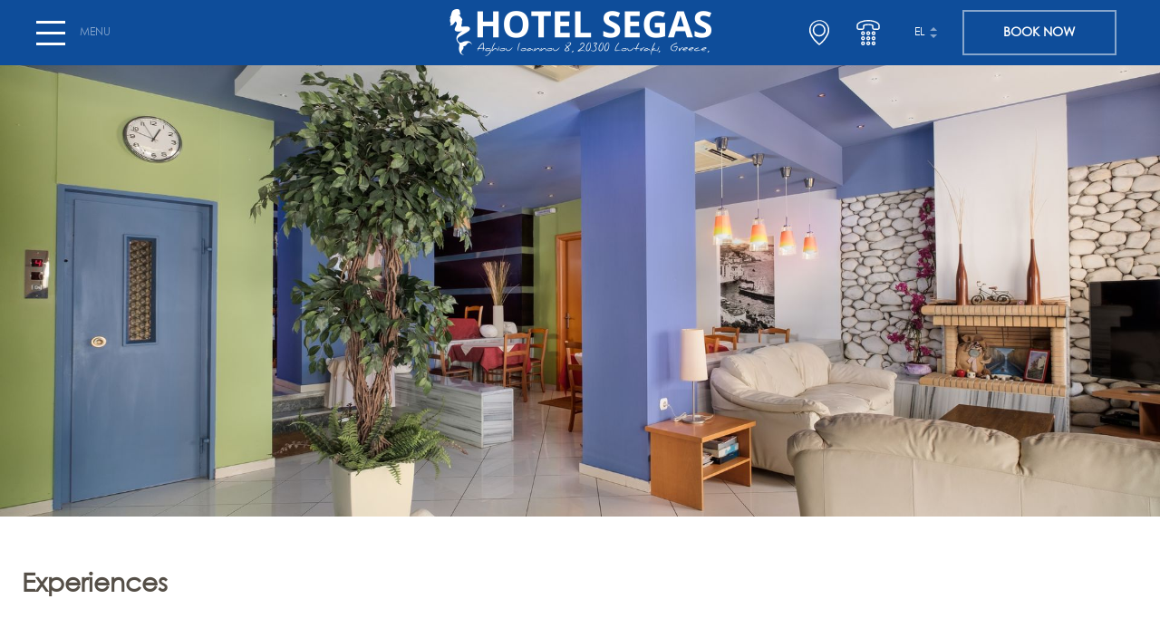

--- FILE ---
content_type: text/html; charset=UTF-8
request_url: https://www.hotelsegas.com/el/experiences/
body_size: 14202
content:

<!DOCTYPE html>
<html lang="el" prefix="og: http://ogp.me/ns# fb: http://www.facebook.com/2008/fbml">
<head>
	<meta charset="UTF-8">
	<meta http-equiv="X-UA-Compatible" content="IE=edge">
	<meta name="viewport" content="width=device-width, initial-scale=1, shrink-to-fit=no">
	<meta name="mobile-web-app-capable" content="yes">
	<meta name="apple-mobile-web-app-capable" content="yes">
	<meta name="apple-mobile-web-app-title" content="Hotel Segas - ">
	<link rel="profile" href="http://gmpg.org/xfn/11">
	<link rel="pingback" href="https://www.hotelsegas.com/xmlrpc.php">
	
<!-- DNS Prefetching Start -->
<meta http-equiv="x-dns-prefetch-control" content="off">
<!-- DNS Prefetching end -->
<meta name='robots' content='index, follow, max-image-preview:large, max-snippet:-1, max-video-preview:-1' />
<link rel="alternate" hreflang="en" href="https://www.hotelsegas.com/experiences/" />
<link rel="alternate" hreflang="el" href="https://www.hotelsegas.com/el/experiences/" />
<link rel="alternate" hreflang="x-default" href="https://www.hotelsegas.com/experiences/" />

	<!-- This site is optimized with the Yoast SEO plugin v26.7 - https://yoast.com/wordpress/plugins/seo/ -->
	<title>Experiences - Hotel Segas</title>
	<link rel="canonical" href="https://www.hotelsegas.com/experiences/" />
	<meta property="og:locale" content="el_GR" />
	<meta property="og:type" content="article" />
	<meta property="og:title" content="Experiences - Hotel Segas" />
	<meta property="og:description" content="Cotton candy wafer jelly pastry lollipop gingerbread gummi bears lollipop dragée. Dessert jujubes oat cake biscuit pastry tootsie roll I love. Gingerbread soufflé apple pie gummies donut cake carrot cake jelly-o caramels. Biscuit I love marzipan powder topping candy marshmallow candy. Tootsie roll croissant I love lollipop. Pudding dessert gummies I love lemon drops" />
	<meta property="og:url" content="https://www.hotelsegas.com/el/experiences/" />
	<meta property="og:site_name" content="Hotel Segas" />
	<meta property="article:modified_time" content="2020-11-24T11:13:14+00:00" />
	<meta name="twitter:card" content="summary_large_image" />
	<script type="application/ld+json" class="yoast-schema-graph">{"@context":"https://schema.org","@graph":[{"@type":"WebPage","@id":"https://www.hotelsegas.com/el/experiences/","url":"https://www.hotelsegas.com/el/experiences/","name":"Experiences - Hotel Segas","isPartOf":{"@id":"https://www.hotelsegas.com/el/#website"},"datePublished":"2018-09-10T07:47:47+00:00","dateModified":"2020-11-24T11:13:14+00:00","breadcrumb":{"@id":"https://www.hotelsegas.com/el/experiences/#breadcrumb"},"inLanguage":"el","potentialAction":[{"@type":"ReadAction","target":["https://www.hotelsegas.com/el/experiences/"]}]},{"@type":"BreadcrumbList","@id":"https://www.hotelsegas.com/el/experiences/#breadcrumb","itemListElement":[{"@type":"ListItem","position":1,"name":"Home","item":"https://www.hotelsegas.com/el/"},{"@type":"ListItem","position":2,"name":"Experiences"}]},{"@type":"WebSite","@id":"https://www.hotelsegas.com/el/#website","url":"https://www.hotelsegas.com/el/","name":"Hotel Segas","description":"","potentialAction":[{"@type":"SearchAction","target":{"@type":"EntryPoint","urlTemplate":"https://www.hotelsegas.com/el/?s={search_term_string}"},"query-input":{"@type":"PropertyValueSpecification","valueRequired":true,"valueName":"search_term_string"}}],"inLanguage":"el"}]}</script>
	<!-- / Yoast SEO plugin. -->


<link rel="alternate" title="oEmbed (JSON)" type="application/json+oembed" href="https://www.hotelsegas.com/el/wp-json/oembed/1.0/embed?url=https%3A%2F%2Fwww.hotelsegas.com%2Fel%2Fexperiences%2F" />
<link rel="alternate" title="oEmbed (XML)" type="text/xml+oembed" href="https://www.hotelsegas.com/el/wp-json/oembed/1.0/embed?url=https%3A%2F%2Fwww.hotelsegas.com%2Fel%2Fexperiences%2F&#038;format=xml" />
<style id='wp-img-auto-sizes-contain-inline-css'>
img:is([sizes=auto i],[sizes^="auto," i]){contain-intrinsic-size:3000px 1500px}
/*# sourceURL=wp-img-auto-sizes-contain-inline-css */
</style>
<style id='classic-theme-styles-inline-css'>
/*! This file is auto-generated */
.wp-block-button__link{color:#fff;background-color:#32373c;border-radius:9999px;box-shadow:none;text-decoration:none;padding:calc(.667em + 2px) calc(1.333em + 2px);font-size:1.125em}.wp-block-file__button{background:#32373c;color:#fff;text-decoration:none}
/*# sourceURL=/wp-includes/css/classic-themes.min.css */
</style>
<link rel='stylesheet' id='contact-form-7-css' href='https://www.hotelsegas.com/app/plugins/contact-form-7/includes/css/styles.css?ver=6.1.4' media='all' />
<link rel='stylesheet' id='jquery-ui-theme-smoothness-css' href='https://www.hotelsegas.com/app/themes/nelios-base/src/css/jquery-ui/1.11.4/themes/smoothness/jquery-ui.min.css?ver=1.11.4' media='all' />
<link rel='stylesheet' id='jquery-ui-theme-smoothness-theme-css' href='https://www.hotelsegas.com/app/themes/nelios-base/src/css/jquery-ui/1.11.4/themes/smoothness/theme.css?ver=1.11.4' media='all' />
<link rel='stylesheet' id='slick-css' href='https://www.hotelsegas.com/app/themes/nelios-base/src/css/slick/slick.css?ver=1.8.1' media='all' />
<link rel='stylesheet' id='slick-theme-css' href='https://www.hotelsegas.com/app/themes/nelios-base/src/css/slick/slick-theme.css?ver=1.8.1' media='all' />
<link rel='stylesheet' id='flickity-css' href='https://www.hotelsegas.com/app/themes/nelios-base/src/css/flickity/flickity.min.css?ver=2.3.0' media='all' />
<link rel='stylesheet' id='theme-css' href='https://www.hotelsegas.com/app/themes/hotelsegas/css/theme.min.css?ver=1.2.1' media='all' />
<script id="wpml-cookie-js-extra">
var wpml_cookies = {"wp-wpml_current_language":{"value":"el","expires":1,"path":"/"}};
var wpml_cookies = {"wp-wpml_current_language":{"value":"el","expires":1,"path":"/"}};
//# sourceURL=wpml-cookie-js-extra
</script>
<script src="https://www.hotelsegas.com/app/plugins/sitepress-multilingual-cms/res/js/cookies/language-cookie.js?ver=486900" id="wpml-cookie-js" defer data-wp-strategy="defer"></script>
<script src="https://www.hotelsegas.com/wp-includes/js/jquery/jquery.min.js?ver=3.7.1" id="jquery-core-js"></script>
<script src="https://www.hotelsegas.com/wp-includes/js/jquery/jquery-migrate.min.js?ver=3.4.1" id="jquery-migrate-js"></script>
<script src="https://www.hotelsegas.com/wp-includes/js/jquery/ui/core.min.js?ver=1.13.3" id="jquery-ui-core-js"></script>
<script src="https://www.hotelsegas.com/app/themes/nelios-base/src/js/jquery-ui/1.12.1-selectmenu-datepicker/jquery-ui.min.js?ver=1.12.1" id="jquery-ui-selectmenu-datepicker-custom-js"></script>
<script src="https://www.hotelsegas.com/app/themes/nelios-base/src/js/slick/slick.min.js?ver=1.8.1" id="slick-js"></script>
<script src="https://www.hotelsegas.com/app/themes/nelios-base/src/js/packery/packery.pkgd.min.js?ver=2.1.2" id="packery-js"></script>
<script src="https://www.hotelsegas.com/app/themes/nelios-base/src/js/isotope/isotope.pkgd.min.js?ver=3.0.6" id="isotope-js"></script>
<script src="https://www.hotelsegas.com/app/themes/nelios-base/src/js/isotope/packery-mode.pkgd.min.js?ver=2.0.1" id="isotope-packery-mode-js"></script>
<script src="https://www.hotelsegas.com/app/themes/nelios-base/src/js/flickity/flickity.pkgd.min.js?ver=2.3.0" id="flickity-js"></script>
<script src="https://www.hotelsegas.com/app/themes/nelios-base/src/js/jquery.matchHeight/jquery.matchHeight.min.js?ver=0.7.2" id="matchHeight-js"></script>
<script src="https://www.hotelsegas.com/app/themes/hotelsegas/js/theme.min.js?ver=1.2.1" id="theme-js"></script>
<link rel="https://api.w.org/" href="https://www.hotelsegas.com/el/wp-json/" /><link rel="alternate" title="JSON" type="application/json" href="https://www.hotelsegas.com/el/wp-json/wp/v2/pages/62" /><link rel="EditURI" type="application/rsd+xml" title="RSD" href="https://www.hotelsegas.com/xmlrpc.php?rsd" />
<link rel='shortlink' href='https://www.hotelsegas.com/el/?p=62' />
<script>
	document.addEventListener( 'wpcf7mailsent', function( event ) {
		if (typeof ga === 'function') {
			ga('send', 'event', 'Contact Form', 'submit');
		}
	}, false );
</script>
		<meta name="mobile-web-app-capable" content="yes">
<meta name="apple-mobile-web-app-capable" content="yes">
<meta name="apple-mobile-web-app-title" content="Hotel Segas - ">
<link rel="icon" href="https://www.hotelsegas.com/app/uploads/sites/71/2020/11/favicon-5.png" sizes="32x32" />
<link rel="icon" href="https://www.hotelsegas.com/app/uploads/sites/71/2020/11/favicon-5.png" sizes="192x192" />
<link rel="apple-touch-icon" href="https://www.hotelsegas.com/app/uploads/sites/71/2020/11/favicon-5.png" />
<meta name="msapplication-TileImage" content="https://www.hotelsegas.com/app/uploads/sites/71/2020/11/favicon-5.png" />
<style id='global-styles-inline-css'>
:root{--wp--preset--aspect-ratio--square: 1;--wp--preset--aspect-ratio--4-3: 4/3;--wp--preset--aspect-ratio--3-4: 3/4;--wp--preset--aspect-ratio--3-2: 3/2;--wp--preset--aspect-ratio--2-3: 2/3;--wp--preset--aspect-ratio--16-9: 16/9;--wp--preset--aspect-ratio--9-16: 9/16;--wp--preset--color--black: #000000;--wp--preset--color--cyan-bluish-gray: #abb8c3;--wp--preset--color--white: #fff;--wp--preset--color--pale-pink: #f78da7;--wp--preset--color--vivid-red: #cf2e2e;--wp--preset--color--luminous-vivid-orange: #ff6900;--wp--preset--color--luminous-vivid-amber: #fcb900;--wp--preset--color--light-green-cyan: #7bdcb5;--wp--preset--color--vivid-green-cyan: #00d084;--wp--preset--color--pale-cyan-blue: #8ed1fc;--wp--preset--color--vivid-cyan-blue: #0693e3;--wp--preset--color--vivid-purple: #9b51e0;--wp--preset--color--blue: #007bff;--wp--preset--color--indigo: #6610f2;--wp--preset--color--purple: #5533ff;--wp--preset--color--pink: #e83e8c;--wp--preset--color--red: #dc3545;--wp--preset--color--orange: #fd7e14;--wp--preset--color--yellow: #ffc107;--wp--preset--color--green: #28a745;--wp--preset--color--teal: #20c997;--wp--preset--color--cyan: #17a2b8;--wp--preset--color--gray: #6c757d;--wp--preset--color--gray-dark: #343a40;--wp--preset--gradient--vivid-cyan-blue-to-vivid-purple: linear-gradient(135deg,rgb(6,147,227) 0%,rgb(155,81,224) 100%);--wp--preset--gradient--light-green-cyan-to-vivid-green-cyan: linear-gradient(135deg,rgb(122,220,180) 0%,rgb(0,208,130) 100%);--wp--preset--gradient--luminous-vivid-amber-to-luminous-vivid-orange: linear-gradient(135deg,rgb(252,185,0) 0%,rgb(255,105,0) 100%);--wp--preset--gradient--luminous-vivid-orange-to-vivid-red: linear-gradient(135deg,rgb(255,105,0) 0%,rgb(207,46,46) 100%);--wp--preset--gradient--very-light-gray-to-cyan-bluish-gray: linear-gradient(135deg,rgb(238,238,238) 0%,rgb(169,184,195) 100%);--wp--preset--gradient--cool-to-warm-spectrum: linear-gradient(135deg,rgb(74,234,220) 0%,rgb(151,120,209) 20%,rgb(207,42,186) 40%,rgb(238,44,130) 60%,rgb(251,105,98) 80%,rgb(254,248,76) 100%);--wp--preset--gradient--blush-light-purple: linear-gradient(135deg,rgb(255,206,236) 0%,rgb(152,150,240) 100%);--wp--preset--gradient--blush-bordeaux: linear-gradient(135deg,rgb(254,205,165) 0%,rgb(254,45,45) 50%,rgb(107,0,62) 100%);--wp--preset--gradient--luminous-dusk: linear-gradient(135deg,rgb(255,203,112) 0%,rgb(199,81,192) 50%,rgb(65,88,208) 100%);--wp--preset--gradient--pale-ocean: linear-gradient(135deg,rgb(255,245,203) 0%,rgb(182,227,212) 50%,rgb(51,167,181) 100%);--wp--preset--gradient--electric-grass: linear-gradient(135deg,rgb(202,248,128) 0%,rgb(113,206,126) 100%);--wp--preset--gradient--midnight: linear-gradient(135deg,rgb(2,3,129) 0%,rgb(40,116,252) 100%);--wp--preset--font-size--small: 13px;--wp--preset--font-size--medium: 20px;--wp--preset--font-size--large: 36px;--wp--preset--font-size--x-large: 42px;--wp--preset--spacing--20: 0.44rem;--wp--preset--spacing--30: 0.67rem;--wp--preset--spacing--40: 1rem;--wp--preset--spacing--50: 1.5rem;--wp--preset--spacing--60: 2.25rem;--wp--preset--spacing--70: 3.38rem;--wp--preset--spacing--80: 5.06rem;--wp--preset--shadow--natural: 6px 6px 9px rgba(0, 0, 0, 0.2);--wp--preset--shadow--deep: 12px 12px 50px rgba(0, 0, 0, 0.4);--wp--preset--shadow--sharp: 6px 6px 0px rgba(0, 0, 0, 0.2);--wp--preset--shadow--outlined: 6px 6px 0px -3px rgb(255, 255, 255), 6px 6px rgb(0, 0, 0);--wp--preset--shadow--crisp: 6px 6px 0px rgb(0, 0, 0);}:where(.is-layout-flex){gap: 0.5em;}:where(.is-layout-grid){gap: 0.5em;}body .is-layout-flex{display: flex;}.is-layout-flex{flex-wrap: wrap;align-items: center;}.is-layout-flex > :is(*, div){margin: 0;}body .is-layout-grid{display: grid;}.is-layout-grid > :is(*, div){margin: 0;}:where(.wp-block-columns.is-layout-flex){gap: 2em;}:where(.wp-block-columns.is-layout-grid){gap: 2em;}:where(.wp-block-post-template.is-layout-flex){gap: 1.25em;}:where(.wp-block-post-template.is-layout-grid){gap: 1.25em;}.has-black-color{color: var(--wp--preset--color--black) !important;}.has-cyan-bluish-gray-color{color: var(--wp--preset--color--cyan-bluish-gray) !important;}.has-white-color{color: var(--wp--preset--color--white) !important;}.has-pale-pink-color{color: var(--wp--preset--color--pale-pink) !important;}.has-vivid-red-color{color: var(--wp--preset--color--vivid-red) !important;}.has-luminous-vivid-orange-color{color: var(--wp--preset--color--luminous-vivid-orange) !important;}.has-luminous-vivid-amber-color{color: var(--wp--preset--color--luminous-vivid-amber) !important;}.has-light-green-cyan-color{color: var(--wp--preset--color--light-green-cyan) !important;}.has-vivid-green-cyan-color{color: var(--wp--preset--color--vivid-green-cyan) !important;}.has-pale-cyan-blue-color{color: var(--wp--preset--color--pale-cyan-blue) !important;}.has-vivid-cyan-blue-color{color: var(--wp--preset--color--vivid-cyan-blue) !important;}.has-vivid-purple-color{color: var(--wp--preset--color--vivid-purple) !important;}.has-black-background-color{background-color: var(--wp--preset--color--black) !important;}.has-cyan-bluish-gray-background-color{background-color: var(--wp--preset--color--cyan-bluish-gray) !important;}.has-white-background-color{background-color: var(--wp--preset--color--white) !important;}.has-pale-pink-background-color{background-color: var(--wp--preset--color--pale-pink) !important;}.has-vivid-red-background-color{background-color: var(--wp--preset--color--vivid-red) !important;}.has-luminous-vivid-orange-background-color{background-color: var(--wp--preset--color--luminous-vivid-orange) !important;}.has-luminous-vivid-amber-background-color{background-color: var(--wp--preset--color--luminous-vivid-amber) !important;}.has-light-green-cyan-background-color{background-color: var(--wp--preset--color--light-green-cyan) !important;}.has-vivid-green-cyan-background-color{background-color: var(--wp--preset--color--vivid-green-cyan) !important;}.has-pale-cyan-blue-background-color{background-color: var(--wp--preset--color--pale-cyan-blue) !important;}.has-vivid-cyan-blue-background-color{background-color: var(--wp--preset--color--vivid-cyan-blue) !important;}.has-vivid-purple-background-color{background-color: var(--wp--preset--color--vivid-purple) !important;}.has-black-border-color{border-color: var(--wp--preset--color--black) !important;}.has-cyan-bluish-gray-border-color{border-color: var(--wp--preset--color--cyan-bluish-gray) !important;}.has-white-border-color{border-color: var(--wp--preset--color--white) !important;}.has-pale-pink-border-color{border-color: var(--wp--preset--color--pale-pink) !important;}.has-vivid-red-border-color{border-color: var(--wp--preset--color--vivid-red) !important;}.has-luminous-vivid-orange-border-color{border-color: var(--wp--preset--color--luminous-vivid-orange) !important;}.has-luminous-vivid-amber-border-color{border-color: var(--wp--preset--color--luminous-vivid-amber) !important;}.has-light-green-cyan-border-color{border-color: var(--wp--preset--color--light-green-cyan) !important;}.has-vivid-green-cyan-border-color{border-color: var(--wp--preset--color--vivid-green-cyan) !important;}.has-pale-cyan-blue-border-color{border-color: var(--wp--preset--color--pale-cyan-blue) !important;}.has-vivid-cyan-blue-border-color{border-color: var(--wp--preset--color--vivid-cyan-blue) !important;}.has-vivid-purple-border-color{border-color: var(--wp--preset--color--vivid-purple) !important;}.has-vivid-cyan-blue-to-vivid-purple-gradient-background{background: var(--wp--preset--gradient--vivid-cyan-blue-to-vivid-purple) !important;}.has-light-green-cyan-to-vivid-green-cyan-gradient-background{background: var(--wp--preset--gradient--light-green-cyan-to-vivid-green-cyan) !important;}.has-luminous-vivid-amber-to-luminous-vivid-orange-gradient-background{background: var(--wp--preset--gradient--luminous-vivid-amber-to-luminous-vivid-orange) !important;}.has-luminous-vivid-orange-to-vivid-red-gradient-background{background: var(--wp--preset--gradient--luminous-vivid-orange-to-vivid-red) !important;}.has-very-light-gray-to-cyan-bluish-gray-gradient-background{background: var(--wp--preset--gradient--very-light-gray-to-cyan-bluish-gray) !important;}.has-cool-to-warm-spectrum-gradient-background{background: var(--wp--preset--gradient--cool-to-warm-spectrum) !important;}.has-blush-light-purple-gradient-background{background: var(--wp--preset--gradient--blush-light-purple) !important;}.has-blush-bordeaux-gradient-background{background: var(--wp--preset--gradient--blush-bordeaux) !important;}.has-luminous-dusk-gradient-background{background: var(--wp--preset--gradient--luminous-dusk) !important;}.has-pale-ocean-gradient-background{background: var(--wp--preset--gradient--pale-ocean) !important;}.has-electric-grass-gradient-background{background: var(--wp--preset--gradient--electric-grass) !important;}.has-midnight-gradient-background{background: var(--wp--preset--gradient--midnight) !important;}.has-small-font-size{font-size: var(--wp--preset--font-size--small) !important;}.has-medium-font-size{font-size: var(--wp--preset--font-size--medium) !important;}.has-large-font-size{font-size: var(--wp--preset--font-size--large) !important;}.has-x-large-font-size{font-size: var(--wp--preset--font-size--x-large) !important;}
/*# sourceURL=global-styles-inline-css */
</style>
</head>

<body class="wp-singular page-template-default page page-id-62 wp-embed-responsive wp-theme-nelios-base wp-child-theme-hotelsegas site-id-71 page-template-simple theme-skin-hotel-cube-01 theme-style-light agent-chrome group-blog understrap-has-sidebar"  style="background-image: url(https://www.hotelsegas.com/app/uploads/sites/71/2019/01/waved-background.png)">

	
	<div class="page" id="page">

		<header id="main-header" class="main-header row space-between align-center">

			<div class="left-side">

				<div id="main-nav__button" class="main-nav__button row align-center just-start">

					<a href="#" id="main-nav__button--toggle" class="main-nav__button--toggle">
						<span></span>
						<span></span>
						<span></span>
						<span></span>
					</a>

					<span class="main-nav__text">MENU</span>
				</div>

			</div>

			<div class="main-logo row just-center">

				

	
		
		<a class="logo" href="https://www.hotelsegas.com/el/">

			<img src="https://www.hotelsegas.com/app/uploads/sites/71/2020/11/Background.png" alt="Hotel Segas"/>

		</a>

	

			</div>

			<div class="right-side row align-center just-end">

				<div class="pin-icon row just-center">

					


	<a href="https://www.google.gr/maps/place/Hotel+Segas+in+Loutraki+Greece+:+a+family+boutique+Greek+Hotel/@37.9783584,22.976038,17z/data=!3m1!4b1!4m8!3m7!1s0x14a015479b25ad49:0xe8ef2a46fe7d0b67!5m2!4m1!1i2!8m2!3d37.9783584!4d22.9782267" target="_blank" class="location-link row">

		
	<div class="svg-con ">
		<img src="[data-uri]" class="placeholder" alt=""/>
		<svg width="38" height="38" viewBox="0 0 38 38" xmlns="http://www.w3.org/2000/svg">
    <path d="M19 .3A15 15 0 0 0 4.2 18a14.8 14.8 0 0 0 1.2 3.5c1.6 3.8 5.1 9.7 13 16a1 1 0 0 0 1.3 0 42.3 42.3 0 0 0 13-16 14.6 14.6 0 0 0 1.1-3.5A15 15 0 0 0 19 .2zm12.7 17.5v.3l-1 2.6A39.4 39.4 0 0 1 19 35.5 39.4 39.4 0 0 1 7.3 20.8l-.9-2.6v-.4L6 15.3a13 13 0 1 1 25.6 2.5z"/>
    <path d="M18.8 5.7a9.6 9.6 0 1 0 0 19.2 9.6 9.6 0 0 0 0-19.2zm0 17a7.5 7.5 0 1 1 0-15 7.5 7.5 0 0 1 0 15z"/>
</svg>	</div>

	
	</a>


				</div>

				<div id="telephone-icon" class="telephone-icon row just-center">

					

	<a class="navbar-phone-icon" href="tel:+302744022623" title="Telephone">
		
	<div class="svg-con ">
		<img src="[data-uri]" class="placeholder" alt=""/>
		<svg xmlns="http://www.w3.org/2000/svg" viewBox="0 0 489.1 489.1">
    <path d="M404.48 191.7c3.7 0 7.4.1 11.1.1 3.8 0 7.6 0 10.9-.2 24.1 0 40.7-16.5 41.2-41.2v-40.6c0-15.4-5-29.2-15-41-16-18.9-37.4-30-52-36.7-35.5-16.4-74.1-26.1-121.3-30.5-57.1-5-113.1 1.7-166.2 20.2-20.2 7.2-46.2 17.8-68 37-16.6 14.7-24.5 32.7-23.7 53.4v.6c.6 6.8.5 13.7.4 21-.1 5-.2 10.2 0 15.4.5 25 17.4 41.7 42 41.7h66.3c24.1 0 40.4-16.6 40.4-41.2v-36.8c2.2-.6 4.3-1.3 6.3-2 3.2-1.1 6.2-2.1 8.9-2.7 18.6-4.1 37.5-6.2 58.1-6.2 11.2 0 23 .6 34.9 1.9 16.5 1.9 29.2 4.7 40.5 9-.4 9.1-.3 18-.2 26.7v10c0 25.5 16.5 42 42 42h32.4c3.7 0 7.4.1 11 .1zm-60.9-42.1v-10.2c-.1-10.1-.1-19.6.4-29.4v-.7c0-10.7-6.2-15-10.9-17.4-.3-.1-.5-.3-.8-.4-14.5-6-30.1-9.7-50.8-12.1-12.9-1.3-25.5-2-37.6-2-22.3 0-43.1 2.2-63.4 6.8-4 .9-7.7 2.1-11.4 3.3-3.2 1.1-6.2 2.1-9 2.7l-1.2.3c-4.8 1.6-12.9 6.1-12.9 18.4v40.7c0 7.6-2.8 16.7-15.9 16.7h-66.3c-11.4 0-17.2-6-17.5-17.8-.1-4.7-.1-9.3 0-14.3.1-7.6.3-15.4-.4-23.4-.5-13.4 4.3-23.8 15.4-33.6 18.6-16.4 41.8-25.8 59.9-32.3 49.8-17.3 102.4-23.7 155.9-18.9 44.3 4.1 80.4 13.1 113.4 28.3 20.2 9.2 33.6 18.6 43.5 30.2 6.2 7.3 9.2 15.6 9.2 25.2v40.4c-.2 10.9-6.2 17-17.1 17-7.1.2-14.1.2-21.3.1-3.8 0-7.6-.1-11.4-.1h-32.4c-12 0-17.4-5.4-17.4-17.5zM246.38 217.5c-21.1 0-38.2 17.2-38.2 38.2s17.2 38.2 38.2 38.2c21.1 0 38.2-17.2 38.2-38.2s-17.1-38.2-38.2-38.2zm0 52c-7.6 0-13.7-6.2-13.7-13.7 0-7.6 6.2-13.7 13.7-13.7 7.6 0 13.7 6.2 13.7 13.7 0 7.5-6.1 13.7-13.7 13.7zM348.38 217.5c-21.1 0-38.2 17.2-38.2 38.2s17.2 38.2 38.2 38.2c21.1 0 38.2-17.2 38.2-38.2s-17.1-38.2-38.2-38.2zm0 52c-7.6 0-13.7-6.2-13.7-13.7 0-7.6 6.2-13.7 13.7-13.7 7.6 0 13.7 6.2 13.7 13.7 0 7.5-6.2 13.7-13.7 13.7zM144.38 217.5c-21.1 0-38.2 17.2-38.2 38.2s17.2 38.2 38.2 38.2 38.2-17.2 38.2-38.2-17.1-38.2-38.2-38.2zm0 52c-7.6 0-13.7-6.2-13.7-13.7 0-7.6 6.2-13.7 13.7-13.7s13.7 6.2 13.7 13.7c0 7.5-6.1 13.7-13.7 13.7zM246.38 315.1c-21.1 0-38.2 17.2-38.2 38.2s17.2 38.2 38.2 38.2c21.1 0 38.2-17.2 38.2-38.2s-17.1-38.2-38.2-38.2zm0 52c-7.6 0-13.7-6.2-13.7-13.7s6.2-13.7 13.7-13.7c7.6 0 13.7 6.2 13.7 13.7s-6.1 13.7-13.7 13.7zM348.38 315.1c-21.1 0-38.2 17.2-38.2 38.2s17.2 38.2 38.2 38.2c21.1 0 38.2-17.2 38.2-38.2s-17.1-38.2-38.2-38.2zm0 52c-7.6 0-13.7-6.2-13.7-13.7s6.2-13.7 13.7-13.7c7.6 0 13.7 6.2 13.7 13.7s-6.2 13.7-13.7 13.7zM144.38 315.1c-21.1 0-38.2 17.2-38.2 38.2s17.2 38.2 38.2 38.2 38.2-17.2 38.2-38.2-17.1-38.2-38.2-38.2zm0 52c-7.6 0-13.7-6.2-13.7-13.7s6.2-13.7 13.7-13.7 13.7 6.2 13.7 13.7-6.1 13.7-13.7 13.7zM246.38 412.7c-21.1 0-38.2 17.2-38.2 38.2 0 21.1 17.2 38.2 38.2 38.2 21.1 0 38.2-17.2 38.2-38.2 0-21-17.1-38.2-38.2-38.2zm0 52c-7.6 0-13.7-6.2-13.7-13.7 0-7.6 6.2-13.7 13.7-13.7 7.6 0 13.7 6.2 13.7 13.7s-6.1 13.7-13.7 13.7zM348.38 412.7c-21.1 0-38.2 17.2-38.2 38.2 0 21.1 17.2 38.2 38.2 38.2 21.1 0 38.2-17.2 38.2-38.2 0-21-17.1-38.2-38.2-38.2zm0 52c-7.6 0-13.7-6.2-13.7-13.7 0-7.6 6.2-13.7 13.7-13.7 7.6 0 13.7 6.2 13.7 13.7s-6.2 13.7-13.7 13.7zM144.38 412.7c-21.1 0-38.2 17.2-38.2 38.2 0 21.1 17.2 38.2 38.2 38.2s38.2-17.2 38.2-38.2c0-21-17.1-38.2-38.2-38.2zm0 52c-7.6 0-13.7-6.2-13.7-13.7 0-7.6 6.2-13.7 13.7-13.7s13.7 6.2 13.7 13.7-6.1 13.7-13.7 13.7z"/>
</svg>	</div>

		</a>

				</div>

				

		
	
		<div id="languages" class="languages">

			<a class="current" href="#">

				el
			</a>

			<div class="inactive">

				
					
						<a href="https://www.hotelsegas.com/experiences/">

							en
						</a>

					
				
					
				
			</div>

		</div>

	

				
	<div class="small-btn">
		<a class="small-btn__inner" href="https://segashotel.reserve-online.net/?lang=el" target="_blank" title="Book Now">
			BOOK NOW		</a>
	</div>

			</div>

			<div class="mobile-side row align-center just-stretch">

				<div class="pin-icon row just-center align-center">

					


	<a href="https://www.google.gr/maps/place/Hotel+Segas+in+Loutraki+Greece+:+a+family+boutique+Greek+Hotel/@37.9783584,22.976038,17z/data=!3m1!4b1!4m8!3m7!1s0x14a015479b25ad49:0xe8ef2a46fe7d0b67!5m2!4m1!1i2!8m2!3d37.9783584!4d22.9782267" target="_blank" class="location-link row">

		
	<div class="svg-con ">
		<img src="[data-uri]" class="placeholder" alt=""/>
		<svg width="38" height="38" viewBox="0 0 38 38" xmlns="http://www.w3.org/2000/svg">
    <path d="M19 .3A15 15 0 0 0 4.2 18a14.8 14.8 0 0 0 1.2 3.5c1.6 3.8 5.1 9.7 13 16a1 1 0 0 0 1.3 0 42.3 42.3 0 0 0 13-16 14.6 14.6 0 0 0 1.1-3.5A15 15 0 0 0 19 .2zm12.7 17.5v.3l-1 2.6A39.4 39.4 0 0 1 19 35.5 39.4 39.4 0 0 1 7.3 20.8l-.9-2.6v-.4L6 15.3a13 13 0 1 1 25.6 2.5z"/>
    <path d="M18.8 5.7a9.6 9.6 0 1 0 0 19.2 9.6 9.6 0 0 0 0-19.2zm0 17a7.5 7.5 0 1 1 0-15 7.5 7.5 0 0 1 0 15z"/>
</svg>	</div>

	
	</a>


				</div>

				<div class="telephone-icon row just-center align-center">

					

	<a class="navbar-phone-icon" href="tel:+302744022623" title="Telephone">
		
	<div class="svg-con ">
		<img src="[data-uri]" class="placeholder" alt=""/>
		<svg xmlns="http://www.w3.org/2000/svg" viewBox="0 0 489.1 489.1">
    <path d="M404.48 191.7c3.7 0 7.4.1 11.1.1 3.8 0 7.6 0 10.9-.2 24.1 0 40.7-16.5 41.2-41.2v-40.6c0-15.4-5-29.2-15-41-16-18.9-37.4-30-52-36.7-35.5-16.4-74.1-26.1-121.3-30.5-57.1-5-113.1 1.7-166.2 20.2-20.2 7.2-46.2 17.8-68 37-16.6 14.7-24.5 32.7-23.7 53.4v.6c.6 6.8.5 13.7.4 21-.1 5-.2 10.2 0 15.4.5 25 17.4 41.7 42 41.7h66.3c24.1 0 40.4-16.6 40.4-41.2v-36.8c2.2-.6 4.3-1.3 6.3-2 3.2-1.1 6.2-2.1 8.9-2.7 18.6-4.1 37.5-6.2 58.1-6.2 11.2 0 23 .6 34.9 1.9 16.5 1.9 29.2 4.7 40.5 9-.4 9.1-.3 18-.2 26.7v10c0 25.5 16.5 42 42 42h32.4c3.7 0 7.4.1 11 .1zm-60.9-42.1v-10.2c-.1-10.1-.1-19.6.4-29.4v-.7c0-10.7-6.2-15-10.9-17.4-.3-.1-.5-.3-.8-.4-14.5-6-30.1-9.7-50.8-12.1-12.9-1.3-25.5-2-37.6-2-22.3 0-43.1 2.2-63.4 6.8-4 .9-7.7 2.1-11.4 3.3-3.2 1.1-6.2 2.1-9 2.7l-1.2.3c-4.8 1.6-12.9 6.1-12.9 18.4v40.7c0 7.6-2.8 16.7-15.9 16.7h-66.3c-11.4 0-17.2-6-17.5-17.8-.1-4.7-.1-9.3 0-14.3.1-7.6.3-15.4-.4-23.4-.5-13.4 4.3-23.8 15.4-33.6 18.6-16.4 41.8-25.8 59.9-32.3 49.8-17.3 102.4-23.7 155.9-18.9 44.3 4.1 80.4 13.1 113.4 28.3 20.2 9.2 33.6 18.6 43.5 30.2 6.2 7.3 9.2 15.6 9.2 25.2v40.4c-.2 10.9-6.2 17-17.1 17-7.1.2-14.1.2-21.3.1-3.8 0-7.6-.1-11.4-.1h-32.4c-12 0-17.4-5.4-17.4-17.5zM246.38 217.5c-21.1 0-38.2 17.2-38.2 38.2s17.2 38.2 38.2 38.2c21.1 0 38.2-17.2 38.2-38.2s-17.1-38.2-38.2-38.2zm0 52c-7.6 0-13.7-6.2-13.7-13.7 0-7.6 6.2-13.7 13.7-13.7 7.6 0 13.7 6.2 13.7 13.7 0 7.5-6.1 13.7-13.7 13.7zM348.38 217.5c-21.1 0-38.2 17.2-38.2 38.2s17.2 38.2 38.2 38.2c21.1 0 38.2-17.2 38.2-38.2s-17.1-38.2-38.2-38.2zm0 52c-7.6 0-13.7-6.2-13.7-13.7 0-7.6 6.2-13.7 13.7-13.7 7.6 0 13.7 6.2 13.7 13.7 0 7.5-6.2 13.7-13.7 13.7zM144.38 217.5c-21.1 0-38.2 17.2-38.2 38.2s17.2 38.2 38.2 38.2 38.2-17.2 38.2-38.2-17.1-38.2-38.2-38.2zm0 52c-7.6 0-13.7-6.2-13.7-13.7 0-7.6 6.2-13.7 13.7-13.7s13.7 6.2 13.7 13.7c0 7.5-6.1 13.7-13.7 13.7zM246.38 315.1c-21.1 0-38.2 17.2-38.2 38.2s17.2 38.2 38.2 38.2c21.1 0 38.2-17.2 38.2-38.2s-17.1-38.2-38.2-38.2zm0 52c-7.6 0-13.7-6.2-13.7-13.7s6.2-13.7 13.7-13.7c7.6 0 13.7 6.2 13.7 13.7s-6.1 13.7-13.7 13.7zM348.38 315.1c-21.1 0-38.2 17.2-38.2 38.2s17.2 38.2 38.2 38.2c21.1 0 38.2-17.2 38.2-38.2s-17.1-38.2-38.2-38.2zm0 52c-7.6 0-13.7-6.2-13.7-13.7s6.2-13.7 13.7-13.7c7.6 0 13.7 6.2 13.7 13.7s-6.2 13.7-13.7 13.7zM144.38 315.1c-21.1 0-38.2 17.2-38.2 38.2s17.2 38.2 38.2 38.2 38.2-17.2 38.2-38.2-17.1-38.2-38.2-38.2zm0 52c-7.6 0-13.7-6.2-13.7-13.7s6.2-13.7 13.7-13.7 13.7 6.2 13.7 13.7-6.1 13.7-13.7 13.7zM246.38 412.7c-21.1 0-38.2 17.2-38.2 38.2 0 21.1 17.2 38.2 38.2 38.2 21.1 0 38.2-17.2 38.2-38.2 0-21-17.1-38.2-38.2-38.2zm0 52c-7.6 0-13.7-6.2-13.7-13.7 0-7.6 6.2-13.7 13.7-13.7 7.6 0 13.7 6.2 13.7 13.7s-6.1 13.7-13.7 13.7zM348.38 412.7c-21.1 0-38.2 17.2-38.2 38.2 0 21.1 17.2 38.2 38.2 38.2 21.1 0 38.2-17.2 38.2-38.2 0-21-17.1-38.2-38.2-38.2zm0 52c-7.6 0-13.7-6.2-13.7-13.7 0-7.6 6.2-13.7 13.7-13.7 7.6 0 13.7 6.2 13.7 13.7s-6.2 13.7-13.7 13.7zM144.38 412.7c-21.1 0-38.2 17.2-38.2 38.2 0 21.1 17.2 38.2 38.2 38.2s38.2-17.2 38.2-38.2c0-21-17.1-38.2-38.2-38.2zm0 52c-7.6 0-13.7-6.2-13.7-13.7 0-7.6 6.2-13.7 13.7-13.7s13.7 6.2 13.7 13.7-6.1 13.7-13.7 13.7z"/>
</svg>	</div>

		</a>

				</div>

				
	<div class="book-button">
		<a class="book-button__inner" href="https://segashotel.reserve-online.net/?lang=el" target="_blank" title="Book Now">
			BOOK NOW		</a>
	</div>

			</div>

		</header>

		<div class="nav-wrapper">

			<div class="nav-inner">

				<nav id="main-navbar" class="main-navbar"><ul id="main-navbar__inner" class="main-navbar__inner row wrap just-between"><li itemscope="itemscope" itemtype="https://www.schema.org/SiteNavigationElement" id="menu-item-1256" class="menu-item menu-item-type-post_type menu-item-object-page menu-item-home menu-item-1256 nav-item"><a title="Αρχική" href="https://www.hotelsegas.com/el/" class="nav-link">Αρχική</a></li>
<li itemscope="itemscope" itemtype="https://www.schema.org/SiteNavigationElement" id="menu-item-2754" class="menu-item menu-item-type-post_type menu-item-object-page menu-item-2754 nav-item"><a title="Καλωσήρθατε στο ξενοδοχείο Σέγκας" href="https://www.hotelsegas.com/el/sleep-in-hotel-segas/" class="nav-link">Καλωσήρθατε στο ξενοδοχείο Σέγκας</a></li>
<li itemscope="itemscope" itemtype="https://www.schema.org/SiteNavigationElement" id="menu-item-2666" class="menu-item menu-item-type-post_type menu-item-object-page menu-item-2666 nav-item"><a title="Γνωρίστε την οικογένεια Σέγκα" href="https://www.hotelsegas.com/el/meet-segas-family/" class="nav-link">Γνωρίστε την οικογένεια Σέγκα</a></li>
<li itemscope="itemscope" itemtype="https://www.schema.org/SiteNavigationElement" id="menu-item-2340" class="menu-item menu-item-type-post_type menu-item-object-page menu-item-2340 nav-item"><a title="Διαμονή" href="https://www.hotelsegas.com/el/rooms/" class="nav-link">Διαμονή</a></li>
<li itemscope="itemscope" itemtype="https://www.schema.org/SiteNavigationElement" id="menu-item-1286" class="menu-item menu-item-type-post_type menu-item-object-page menu-item-1286 nav-item"><a title="Φαγητό" href="https://www.hotelsegas.com/el/restaurants/" class="nav-link">Φαγητό</a></li>
<li itemscope="itemscope" itemtype="https://www.schema.org/SiteNavigationElement" id="menu-item-2339" class="menu-item menu-item-type-post_type menu-item-object-page menu-item-2339 nav-item"><a title="Απολαύστε" href="https://www.hotelsegas.com/el/enjoy/" class="nav-link">Απολαύστε</a></li>
<li itemscope="itemscope" itemtype="https://www.schema.org/SiteNavigationElement" id="menu-item-2654" class="menu-item menu-item-type-post_type menu-item-object-page menu-item-2654 nav-item"><a title="Αποδράστε" href="https://www.hotelsegas.com/el/destinations/" class="nav-link">Αποδράστε</a></li>
<li itemscope="itemscope" itemtype="https://www.schema.org/SiteNavigationElement" id="menu-item-2338" class="menu-item menu-item-type-post_type menu-item-object-page menu-item-2338 nav-item"><a title="Εξερευνήστε" href="https://www.hotelsegas.com/el/explore/" class="nav-link">Εξερευνήστε</a></li>
<li itemscope="itemscope" itemtype="https://www.schema.org/SiteNavigationElement" id="menu-item-2336" class="menu-item menu-item-type-post_type menu-item-object-page menu-item-2336 nav-item"><a title="Άφιξη" href="https://www.hotelsegas.com/el/arrive/" class="nav-link">Άφιξη</a></li>
<li itemscope="itemscope" itemtype="https://www.schema.org/SiteNavigationElement" id="menu-item-1261" class="menu-item menu-item-type-post_type menu-item-object-page menu-item-1261 nav-item"><a title="Επικοινωνία" href="https://www.hotelsegas.com/el/contact/" class="nav-link">Επικοινωνία</a></li>
<li itemscope="itemscope" itemtype="https://www.schema.org/SiteNavigationElement" id="menu-item-1262" class="menu-item menu-item-type-post_type menu-item-object-page menu-item-1262 nav-item"><a title="Φωτογραφίες" href="https://www.hotelsegas.com/el/gallery/" class="nav-link">Φωτογραφίες</a></li>
<li itemscope="itemscope" itemtype="https://www.schema.org/SiteNavigationElement" id="menu-item-2490" class="menu-item menu-item-type-post_type menu-item-object-page menu-item-2490 nav-item"><a title="Προσφορές" href="https://www.hotelsegas.com/el/offers/" class="nav-link">Προσφορές</a></li>
</ul></nav>
				
				



	<div class="social row just-center">

		<ul class="row wrap just-center">

							<li class="">
					<a class="social-icon bg-facebook" href="https://www.facebook.com/hotelsegas" target="_blank" rel="noopener" title="Facebook">
						
	<div class="svg-con ">
		<img src="[data-uri]" class="placeholder" alt=""/>
		<svg xmlns="http://www.w3.org/2000/svg" preserveAspectRatio="xMidYMid"  viewBox="0 0 9 18">
  <path d="M.287 9.587H2.24v8.123c0 .16.129.29.288.29h3.311c.159 0 .287-.13.287-.29V9.625h2.245a.29.29 0 0 0 .286-.257l.34-2.991a.29.29 0 0 0-.285-.323H6.126V4.179c0-.565.301-.851.895-.851h1.691A.29.29 0 0 0 9 3.037V.292a.29.29 0 0 0-.288-.29h-2.33A2.075 2.075 0 0 0 6.275 0c-.404 0-1.809.08-2.919 1.112-1.23 1.143-1.059 2.512-1.019 2.75v2.191H.287A.29.29 0 0 0 0 6.344v2.952c0 .16.129.291.287.291z"/>
</svg>

	</div>

						</a>
				</li>
			
							<li class="">
					<a class="social-icon bg-instagram" href="https://www.instagram.com/hotelsegas_loutraki_greece" target="_blank" rel="noopener" title="Instagram">
						
	<div class="svg-con ">
		<img src="[data-uri]" class="placeholder" alt=""/>
		<svg xmlns="http://www.w3.org/2000/svg" preserveAspectRatio="xMidYMid" viewBox="0 0 18 18">
  <path d="M13.032 18H4.967A4.973 4.973 0 0 1 0 13.032V4.967A4.973 4.973 0 0 1 4.967-.001h8.065A4.973 4.973 0 0 1 18 4.967v8.065A4.973 4.973 0 0 1 13.032 18zm3.371-4.968V4.967a3.374 3.374 0 0 0-3.371-3.37H4.967a3.373 3.373 0 0 0-3.37 3.37v8.065a3.373 3.373 0 0 0 3.37 3.37h8.066a3.373 3.373 0 0 0 3.37-3.37zm-2.57-7.682c-.308 0-.61-.126-.828-.343a1.182 1.182 0 0 1-.344-.828c0-.309.126-.611.344-.829a1.18 1.18 0 0 1 .828-.343c.308 0 .611.125.828.343.218.218.343.52.343.829 0 .307-.125.61-.343.828-.218.217-.52.343-.828.343zM9 13.638A4.643 4.643 0 0 1 4.362 9 4.642 4.642 0 0 1 9 4.362 4.643 4.643 0 0 1 13.638 9 4.644 4.644 0 0 1 9 13.638zm0-7.679A3.044 3.044 0 0 0 5.959 9 3.045 3.045 0 0 0 9 12.041 3.045 3.045 0 0 0 12.041 9 3.044 3.044 0 0 0 9 5.959z"/>
</svg>
	</div>

						</a>
				</li>
			
			
			
							<li class="">
					<a class="social-icon bg-twitter" href="https://twitter.com/Hotel_Segas" target="_blank" rel="noopener" title="Twitter">
						
	<div class="svg-con ">
		<img src="[data-uri]" class="placeholder" alt=""/>
		<svg xmlns="http://www.w3.org/2000/svg" preserveAspectRatio="xMidYMid" viewBox="0 0 21 18">
  <path d="M21 2.129a8.223 8.223 0 0 1-2.474.716A4.53 4.53 0 0 0 20.42.332a8.416 8.416 0 0 1-2.737 1.104C16.897.551 15.778 0 14.538 0c-2.379 0-4.308 2.035-4.308 4.544 0 .356.038.703.112 1.036-3.58-.189-6.754-1.999-8.879-4.75a4.713 4.713 0 0 0-.582 2.286c0 1.576.761 2.968 1.915 3.783a4.145 4.145 0 0 1-1.951-.571v.056c0 2.202 1.486 4.04 3.455 4.458a4.166 4.166 0 0 1-1.135.159c-.278 0-.547-.029-.811-.084.549 1.806 2.139 3.121 4.024 3.157A8.365 8.365 0 0 1 0 15.954C1.907 17.246 4.17 18 6.603 18c7.925 0 12.257-6.927 12.257-12.933l-.015-.589A8.872 8.872 0 0 0 21 2.129z"/>
</svg>
	</div>

						</a>
				</li>
			
			
							<li class="">
					<a class="social-icon bg-youtube" href="https://www.youtube.com/user/HotelSegas" target="_blank" rel="noopener" title="Youtube">
						
	<div class="svg-con ">
		<img src="[data-uri]" class="placeholder" alt=""/>
		<svg xmlns="http://www.w3.org/2000/svg" preserveAspectRatio="xMidYMid" viewBox="0 0 24 18">
  <path d="M23.752 3.888s-.249-1.761-.952-2.535C21.891.328 20.855.328 20.4.287 17.048.041 12-.001 12-.001S6.952.041 3.6.287C3.145.328 2.109.37 1.2 1.353.455 2.131.248 3.888.248 3.888S0 5.973 0 8.059v1.923c0 2.086.248 4.134.248 4.134s.249 1.761.952 2.535c.909 1.024 2.109.982 2.648 1.103 1.904.204 8.152.245 8.152.245s5.048 0 8.4-.287c.455-.041 1.491-.083 2.4-1.066.703-.778.952-2.535.952-2.535S24 12.026 24 9.977V8.054c0-2.081-.248-4.166-.248-4.166zM9.103 13.745V4.866l7.861 4.541-7.861 4.338z"/>
</svg>
	</div>

						</a>
				</li>
			
			
			
		</ul>

	</div>

			</div>

		</div>

		<main id="main-body" class="main-body" style="background-image: url(https://www.hotelsegas.com/app/uploads/sites/71/2019/01/waved-background.png)">

			
			<div id="pseudo-header"></div>

			
				


	
	
		
			<section id="hero" class="hero">

				<div id="main-slider" class="main-slider">

					<div class="img-con adapt-height">

						<img width="1920" height="1279" src="https://www.hotelsegas.com/app/uploads/sites/71/2020/11/lobby-0623_2020_06_hotel-segas-edit_resized.jpg" class="obj-fit" alt="_lobby 0623_2020_06_hotel segas-edit_resized" decoding="async" fetchpriority="high" srcset="https://www.hotelsegas.com/app/uploads/sites/71/2020/11/lobby-0623_2020_06_hotel-segas-edit_resized.jpg 1920w, https://www.hotelsegas.com/app/uploads/sites/71/2020/11/lobby-0623_2020_06_hotel-segas-edit_resized-600x400.jpg 600w, https://www.hotelsegas.com/app/uploads/sites/71/2020/11/lobby-0623_2020_06_hotel-segas-edit_resized-768x512.jpg 768w, https://www.hotelsegas.com/app/uploads/sites/71/2020/11/lobby-0623_2020_06_hotel-segas-edit_resized-1536x1023.jpg 1536w, https://www.hotelsegas.com/app/uploads/sites/71/2020/11/lobby-0623_2020_06_hotel-segas-edit_resized-1201x800.jpg 1201w, https://www.hotelsegas.com/app/uploads/sites/71/2020/11/lobby-0623_2020_06_hotel-segas-edit_resized-128x85.jpg 128w, https://www.hotelsegas.com/app/uploads/sites/71/2020/11/lobby-0623_2020_06_hotel-segas-edit_resized-900x600.jpg 900w" sizes="(max-width: 1920px) 100vw, 1920px" />
					</div>

				</div>

				
			</section>

		
	

			
<section class="top-bar rt row">
	<div class="container-full row wrap align-stretch just-between">
		<div class="left-side row wrap align-center">
			<div class="column align-center">
				<h1 class="large-title title">Experiences</h1>
			</div>
		</div>
	</div>
</section>

<section class="main-section">
	<div class="container-max">
		<div class="main-section__inner row just-center">
			


<div class="main-content row wrap">
											

<div class="user-content container">
	<p>Cotton candy wafer jelly pastry lollipop gingerbread gummi bears lollipop dragée. Dessert jujubes oat cake biscuit pastry tootsie roll I love. Gingerbread soufflé apple pie gummies donut cake carrot cake jelly-o caramels. Biscuit I love marzipan powder topping candy marshmallow candy. Tootsie roll croissant I love lollipop. Pudding dessert gummies I love lemon drops</p>
	</div>










	<div class="social row just-center">

		<ul class="row wrap just-center">

							<li class="">
					<a class="social-icon bg-facebook" href="https://www.facebook.com/hotelsegas" target="_blank" rel="noopener" title="Facebook">
						
	<div class="svg-con ">
		<img src="[data-uri]" class="placeholder" alt=""/>
		<svg xmlns="http://www.w3.org/2000/svg" preserveAspectRatio="xMidYMid"  viewBox="0 0 9 18">
  <path d="M.287 9.587H2.24v8.123c0 .16.129.29.288.29h3.311c.159 0 .287-.13.287-.29V9.625h2.245a.29.29 0 0 0 .286-.257l.34-2.991a.29.29 0 0 0-.285-.323H6.126V4.179c0-.565.301-.851.895-.851h1.691A.29.29 0 0 0 9 3.037V.292a.29.29 0 0 0-.288-.29h-2.33A2.075 2.075 0 0 0 6.275 0c-.404 0-1.809.08-2.919 1.112-1.23 1.143-1.059 2.512-1.019 2.75v2.191H.287A.29.29 0 0 0 0 6.344v2.952c0 .16.129.291.287.291z"/>
</svg>

	</div>

						</a>
				</li>
			
							<li class="">
					<a class="social-icon bg-instagram" href="https://www.instagram.com/hotelsegas_loutraki_greece" target="_blank" rel="noopener" title="Instagram">
						
	<div class="svg-con ">
		<img src="[data-uri]" class="placeholder" alt=""/>
		<svg xmlns="http://www.w3.org/2000/svg" preserveAspectRatio="xMidYMid" viewBox="0 0 18 18">
  <path d="M13.032 18H4.967A4.973 4.973 0 0 1 0 13.032V4.967A4.973 4.973 0 0 1 4.967-.001h8.065A4.973 4.973 0 0 1 18 4.967v8.065A4.973 4.973 0 0 1 13.032 18zm3.371-4.968V4.967a3.374 3.374 0 0 0-3.371-3.37H4.967a3.373 3.373 0 0 0-3.37 3.37v8.065a3.373 3.373 0 0 0 3.37 3.37h8.066a3.373 3.373 0 0 0 3.37-3.37zm-2.57-7.682c-.308 0-.61-.126-.828-.343a1.182 1.182 0 0 1-.344-.828c0-.309.126-.611.344-.829a1.18 1.18 0 0 1 .828-.343c.308 0 .611.125.828.343.218.218.343.52.343.829 0 .307-.125.61-.343.828-.218.217-.52.343-.828.343zM9 13.638A4.643 4.643 0 0 1 4.362 9 4.642 4.642 0 0 1 9 4.362 4.643 4.643 0 0 1 13.638 9 4.644 4.644 0 0 1 9 13.638zm0-7.679A3.044 3.044 0 0 0 5.959 9 3.045 3.045 0 0 0 9 12.041 3.045 3.045 0 0 0 12.041 9 3.044 3.044 0 0 0 9 5.959z"/>
</svg>
	</div>

						</a>
				</li>
			
			
			
							<li class="">
					<a class="social-icon bg-twitter" href="https://twitter.com/Hotel_Segas" target="_blank" rel="noopener" title="Twitter">
						
	<div class="svg-con ">
		<img src="[data-uri]" class="placeholder" alt=""/>
		<svg xmlns="http://www.w3.org/2000/svg" preserveAspectRatio="xMidYMid" viewBox="0 0 21 18">
  <path d="M21 2.129a8.223 8.223 0 0 1-2.474.716A4.53 4.53 0 0 0 20.42.332a8.416 8.416 0 0 1-2.737 1.104C16.897.551 15.778 0 14.538 0c-2.379 0-4.308 2.035-4.308 4.544 0 .356.038.703.112 1.036-3.58-.189-6.754-1.999-8.879-4.75a4.713 4.713 0 0 0-.582 2.286c0 1.576.761 2.968 1.915 3.783a4.145 4.145 0 0 1-1.951-.571v.056c0 2.202 1.486 4.04 3.455 4.458a4.166 4.166 0 0 1-1.135.159c-.278 0-.547-.029-.811-.084.549 1.806 2.139 3.121 4.024 3.157A8.365 8.365 0 0 1 0 15.954C1.907 17.246 4.17 18 6.603 18c7.925 0 12.257-6.927 12.257-12.933l-.015-.589A8.872 8.872 0 0 0 21 2.129z"/>
</svg>
	</div>

						</a>
				</li>
			
			
							<li class="">
					<a class="social-icon bg-youtube" href="https://www.youtube.com/user/HotelSegas" target="_blank" rel="noopener" title="Youtube">
						
	<div class="svg-con ">
		<img src="[data-uri]" class="placeholder" alt=""/>
		<svg xmlns="http://www.w3.org/2000/svg" preserveAspectRatio="xMidYMid" viewBox="0 0 24 18">
  <path d="M23.752 3.888s-.249-1.761-.952-2.535C21.891.328 20.855.328 20.4.287 17.048.041 12-.001 12-.001S6.952.041 3.6.287C3.145.328 2.109.37 1.2 1.353.455 2.131.248 3.888.248 3.888S0 5.973 0 8.059v1.923c0 2.086.248 4.134.248 4.134s.249 1.761.952 2.535c.909 1.024 2.109.982 2.648 1.103 1.904.204 8.152.245 8.152.245s5.048 0 8.4-.287c.455-.041 1.491-.083 2.4-1.066.703-.778.952-2.535.952-2.535S24 12.026 24 9.977V8.054c0-2.081-.248-4.166-.248-4.166zM9.103 13.745V4.866l7.861 4.541-7.861 4.338z"/>
</svg>
	</div>

						</a>
				</li>
			
			
			
		</ul>

	</div>

						
</div>



	
		</div>
	</div>
</section>


	

	<div id="social-media-feed" class="social-media-feed">

		<div class="hashtag-wrapper">

			<div class="social-feed" id="social-feed">

				
					
					<div class="inner-social-image">

						
						<a href="https://www.instagram.com/p/Chu2aMiLZeA/" target="_blank" title="">

							
							<img width="600" height="450" src="https://www.hotelsegas.com/app/uploads/sites/71/2025/02/social_moments_4-600x450.jpg" class="social-feed-image" alt="Social feed images" decoding="async" loading="lazy" srcset="https://www.hotelsegas.com/app/uploads/sites/71/2025/02/social_moments_4-600x450.jpg 600w, https://www.hotelsegas.com/app/uploads/sites/71/2025/02/social_moments_4-128x96.jpg 128w, https://www.hotelsegas.com/app/uploads/sites/71/2025/02/social_moments_4-693x520.jpg 693w, https://www.hotelsegas.com/app/uploads/sites/71/2025/02/social_moments_4.jpg 720w" sizes="auto, (max-width: 600px) 100vw, 600px" />
							<span class="social-icon">

									<svg xmlns="http://www.w3.org/2000/svg" viewBox="0 0 56.7 56.7">
	<path d="M28.2 16.7a12.8 12.8 0 000 25.6 12.8 12.8 0 000-25.6zm0 21c-4.5 0-8.2-3.7-8.2-8.2s3.7-8.2 8.2-8.2 8.2 3.7 8.2 8.2-3.7 8.2-8.2 8.2z"/>
	<circle cx="41.5" cy="16.4" r="2.9"/>
	<path d="M49 8.9a14.2 14.2 0 00-10.5-4.1H17.9c-8.7 0-14.5 5.8-14.5 14.5v20.5c0 4.3 1.4 8 4.2 10.7 2.7 2.6 6.3 3.9 10.4 3.9h20.4c4.3 0 7.9-1.4 10.5-3.9 2.7-2.6 4.1-6.3 4.1-10.6V19.3c0-4.2-1.4-7.8-4-10.4zm-.4 31c0 3.1-1.1 5.6-2.9 7.3s-4.3 2.6-7.3 2.6H18c-3 0-5.5-.9-7.3-2.6A10 10 0 018 39.8V19.3c0-3 .9-5.5 2.7-7.3 1.7-1.7 4.3-2.6 7.3-2.6h20.6c3 0 5.5.9 7.3 2.7 1.7 1.8 2.7 4.3 2.7 7.2v20.6z"/>
</svg>

								</span>

							
							<p class="sr-only">Social feed photos</p>

						</a>

					
					</div>

				
					
					<div class="inner-social-image">

						
						<a href="https://www.instagram.com/p/ChciXKhI5Z5/" target="_blank" title="">

							
							<img width="600" height="315" src="https://www.hotelsegas.com/app/uploads/sites/71/2025/02/social_moments_3-600x315.jpg" class="social-feed-image" alt="Social feed images" decoding="async" loading="lazy" srcset="https://www.hotelsegas.com/app/uploads/sites/71/2025/02/social_moments_3-600x315.jpg 600w, https://www.hotelsegas.com/app/uploads/sites/71/2025/02/social_moments_3-128x67.jpg 128w, https://www.hotelsegas.com/app/uploads/sites/71/2025/02/social_moments_3.jpg 720w" sizes="auto, (max-width: 600px) 100vw, 600px" />
							<span class="social-icon">

									<svg xmlns="http://www.w3.org/2000/svg" viewBox="0 0 56.7 56.7">
	<path d="M28.2 16.7a12.8 12.8 0 000 25.6 12.8 12.8 0 000-25.6zm0 21c-4.5 0-8.2-3.7-8.2-8.2s3.7-8.2 8.2-8.2 8.2 3.7 8.2 8.2-3.7 8.2-8.2 8.2z"/>
	<circle cx="41.5" cy="16.4" r="2.9"/>
	<path d="M49 8.9a14.2 14.2 0 00-10.5-4.1H17.9c-8.7 0-14.5 5.8-14.5 14.5v20.5c0 4.3 1.4 8 4.2 10.7 2.7 2.6 6.3 3.9 10.4 3.9h20.4c4.3 0 7.9-1.4 10.5-3.9 2.7-2.6 4.1-6.3 4.1-10.6V19.3c0-4.2-1.4-7.8-4-10.4zm-.4 31c0 3.1-1.1 5.6-2.9 7.3s-4.3 2.6-7.3 2.6H18c-3 0-5.5-.9-7.3-2.6A10 10 0 018 39.8V19.3c0-3 .9-5.5 2.7-7.3 1.7-1.7 4.3-2.6 7.3-2.6h20.6c3 0 5.5.9 7.3 2.7 1.7 1.8 2.7 4.3 2.7 7.2v20.6z"/>
</svg>

								</span>

							
							<p class="sr-only">Social feed photos</p>

						</a>

					
					</div>

				
					
					<div class="inner-social-image">

						
						<a href="https://www.instagram.com/p/CQyR_mBnoml/?img_index=1" target="_blank" title="">

							
							<img width="600" height="600" src="https://www.hotelsegas.com/app/uploads/sites/71/2025/02/social_moments_2-600x600.jpg" class="social-feed-image" alt="Social feed images" decoding="async" loading="lazy" srcset="https://www.hotelsegas.com/app/uploads/sites/71/2025/02/social_moments_2-600x600.jpg 600w, https://www.hotelsegas.com/app/uploads/sites/71/2025/02/social_moments_2-300x300.jpg 300w, https://www.hotelsegas.com/app/uploads/sites/71/2025/02/social_moments_2-128x128.jpg 128w, https://www.hotelsegas.com/app/uploads/sites/71/2025/02/social_moments_2-520x520.jpg 520w, https://www.hotelsegas.com/app/uploads/sites/71/2025/02/social_moments_2.jpg 720w" sizes="auto, (max-width: 600px) 100vw, 600px" />
							<span class="social-icon">

									<svg xmlns="http://www.w3.org/2000/svg" viewBox="0 0 56.7 56.7">
	<path d="M28.2 16.7a12.8 12.8 0 000 25.6 12.8 12.8 0 000-25.6zm0 21c-4.5 0-8.2-3.7-8.2-8.2s3.7-8.2 8.2-8.2 8.2 3.7 8.2 8.2-3.7 8.2-8.2 8.2z"/>
	<circle cx="41.5" cy="16.4" r="2.9"/>
	<path d="M49 8.9a14.2 14.2 0 00-10.5-4.1H17.9c-8.7 0-14.5 5.8-14.5 14.5v20.5c0 4.3 1.4 8 4.2 10.7 2.7 2.6 6.3 3.9 10.4 3.9h20.4c4.3 0 7.9-1.4 10.5-3.9 2.7-2.6 4.1-6.3 4.1-10.6V19.3c0-4.2-1.4-7.8-4-10.4zm-.4 31c0 3.1-1.1 5.6-2.9 7.3s-4.3 2.6-7.3 2.6H18c-3 0-5.5-.9-7.3-2.6A10 10 0 018 39.8V19.3c0-3 .9-5.5 2.7-7.3 1.7-1.7 4.3-2.6 7.3-2.6h20.6c3 0 5.5.9 7.3 2.7 1.7 1.8 2.7 4.3 2.7 7.2v20.6z"/>
</svg>

								</span>

							
							<p class="sr-only">Social feed photos</p>

						</a>

					
					</div>

				
					
					<div class="inner-social-image">

						
						<a href="https://www.instagram.com/p/CQSpNhmH_4j/" target="_blank" title="">

							
							<img width="600" height="600" src="https://www.hotelsegas.com/app/uploads/sites/71/2025/02/social_moments_1-600x600.jpg" class="social-feed-image" alt="Social feed images" decoding="async" loading="lazy" srcset="https://www.hotelsegas.com/app/uploads/sites/71/2025/02/social_moments_1-600x600.jpg 600w, https://www.hotelsegas.com/app/uploads/sites/71/2025/02/social_moments_1-300x300.jpg 300w, https://www.hotelsegas.com/app/uploads/sites/71/2025/02/social_moments_1-128x128.jpg 128w, https://www.hotelsegas.com/app/uploads/sites/71/2025/02/social_moments_1-520x520.jpg 520w, https://www.hotelsegas.com/app/uploads/sites/71/2025/02/social_moments_1.jpg 720w" sizes="auto, (max-width: 600px) 100vw, 600px" />
							<span class="social-icon">

									<svg xmlns="http://www.w3.org/2000/svg" viewBox="0 0 56.7 56.7">
	<path d="M28.2 16.7a12.8 12.8 0 000 25.6 12.8 12.8 0 000-25.6zm0 21c-4.5 0-8.2-3.7-8.2-8.2s3.7-8.2 8.2-8.2 8.2 3.7 8.2 8.2-3.7 8.2-8.2 8.2z"/>
	<circle cx="41.5" cy="16.4" r="2.9"/>
	<path d="M49 8.9a14.2 14.2 0 00-10.5-4.1H17.9c-8.7 0-14.5 5.8-14.5 14.5v20.5c0 4.3 1.4 8 4.2 10.7 2.7 2.6 6.3 3.9 10.4 3.9h20.4c4.3 0 7.9-1.4 10.5-3.9 2.7-2.6 4.1-6.3 4.1-10.6V19.3c0-4.2-1.4-7.8-4-10.4zm-.4 31c0 3.1-1.1 5.6-2.9 7.3s-4.3 2.6-7.3 2.6H18c-3 0-5.5-.9-7.3-2.6A10 10 0 018 39.8V19.3c0-3 .9-5.5 2.7-7.3 1.7-1.7 4.3-2.6 7.3-2.6h20.6c3 0 5.5.9 7.3 2.7 1.7 1.8 2.7 4.3 2.7 7.2v20.6z"/>
</svg>

								</span>

							
							<p class="sr-only">Social feed photos</p>

						</a>

					
					</div>

				
					
					<div class="inner-social-image">

						
						<a href="https://www.instagram.com/p/C-r_nG7KVIu/" target="_blank" title="">

							
							<img width="600" height="318" src="https://www.hotelsegas.com/app/uploads/sites/71/2025/02/social_moments_5-600x318.jpg" class="social-feed-image" alt="Social feed images" decoding="async" loading="lazy" srcset="https://www.hotelsegas.com/app/uploads/sites/71/2025/02/social_moments_5-600x318.jpg 600w, https://www.hotelsegas.com/app/uploads/sites/71/2025/02/social_moments_5-128x68.jpg 128w, https://www.hotelsegas.com/app/uploads/sites/71/2025/02/social_moments_5.jpg 720w" sizes="auto, (max-width: 600px) 100vw, 600px" />
							<span class="social-icon">

									<svg xmlns="http://www.w3.org/2000/svg" viewBox="0 0 56.7 56.7">
	<path d="M28.2 16.7a12.8 12.8 0 000 25.6 12.8 12.8 0 000-25.6zm0 21c-4.5 0-8.2-3.7-8.2-8.2s3.7-8.2 8.2-8.2 8.2 3.7 8.2 8.2-3.7 8.2-8.2 8.2z"/>
	<circle cx="41.5" cy="16.4" r="2.9"/>
	<path d="M49 8.9a14.2 14.2 0 00-10.5-4.1H17.9c-8.7 0-14.5 5.8-14.5 14.5v20.5c0 4.3 1.4 8 4.2 10.7 2.7 2.6 6.3 3.9 10.4 3.9h20.4c4.3 0 7.9-1.4 10.5-3.9 2.7-2.6 4.1-6.3 4.1-10.6V19.3c0-4.2-1.4-7.8-4-10.4zm-.4 31c0 3.1-1.1 5.6-2.9 7.3s-4.3 2.6-7.3 2.6H18c-3 0-5.5-.9-7.3-2.6A10 10 0 018 39.8V19.3c0-3 .9-5.5 2.7-7.3 1.7-1.7 4.3-2.6 7.3-2.6h20.6c3 0 5.5.9 7.3 2.7 1.7 1.8 2.7 4.3 2.7 7.2v20.6z"/>
</svg>

								</span>

							
							<p class="sr-only">Social feed photos</p>

						</a>

					
					</div>

				


			</div>

			<div class="item text">

				<p class="insta-subtitle">@hotelsegas_loutraki_greece</p>
				<p class="insta-title">Hotel Segas Moment</p>

			</div>

		</div>

	</div>


		
					<section class="book-directly-section">
				<div class="container-flex">
					<div class="left-position row">
						
	<div id="book-direct" class="book-direct column just-center align-center" >

		<div class="book-image">
			
							<img src="https://www.hotelsegas.com/app/uploads/sites/71/2020/11/lobby-0623_2020_06_hotel-segas-edit_resized.jpg" alt="book direct image" class="obj-fit"/>
					</div>

		<div class="book-direct__inner">

			
			<ul class="book-content shy-li">
									<li>
						Εγγύηση καλύτερης τιμής					</li>
									<li>
						Ευέλικτο check in / check out (κατόπιν διαθεσιμότητας)					</li>
									<li>
						Αναβάθμιση δωματίου (κατόπιν διαθεσιμότητας)					</li>
							</ul>

			
							<div class="main-btn">
					<a class="main-btn__inner" href="/contact/" target="">
						<span>BOOK NOW &amp; SAVE</span>
					</a>
				</div>
			
		</div>
	</div>
						


	<div id="offers" class="offers row">

		
			
			<a href="https://www.hotelsegas.com/el/offers/stay-more-pay-less/" title="Μείνετε 7 μέρες,πληρώστε 6" class="offer column align-center just-center">

				<div class="offer-image">

					
					
						<img width="1920" height="1280" src="https://www.hotelsegas.com/app/uploads/sites/71/2020/11/35v_-0161_2020_35_hotel-segas-edit_resized.jpg" class="obj-fit wp-post-image" alt="_35v_ 0161_2020_35_hotel segas-edit_resized" decoding="async" loading="lazy" srcset="https://www.hotelsegas.com/app/uploads/sites/71/2020/11/35v_-0161_2020_35_hotel-segas-edit_resized.jpg 1920w, https://www.hotelsegas.com/app/uploads/sites/71/2020/11/35v_-0161_2020_35_hotel-segas-edit_resized-600x400.jpg 600w, https://www.hotelsegas.com/app/uploads/sites/71/2020/11/35v_-0161_2020_35_hotel-segas-edit_resized-768x512.jpg 768w, https://www.hotelsegas.com/app/uploads/sites/71/2020/11/35v_-0161_2020_35_hotel-segas-edit_resized-1536x1024.jpg 1536w, https://www.hotelsegas.com/app/uploads/sites/71/2020/11/35v_-0161_2020_35_hotel-segas-edit_resized-1200x800.jpg 1200w, https://www.hotelsegas.com/app/uploads/sites/71/2020/11/35v_-0161_2020_35_hotel-segas-edit_resized-128x85.jpg 128w, https://www.hotelsegas.com/app/uploads/sites/71/2020/11/35v_-0161_2020_35_hotel-segas-edit_resized-900x600.jpg 900w" sizes="auto, (max-width: 1920px) 100vw, 1920px" />
					
				</div>

				<div class="offer-texts column just-around">

					<div class="offer-title">

						Μείνετε 7 μέρες,πληρώστε 6
					</div>

					<div class="offer-content user-content">

						<p>Επωφεληθείτε από την ξεχωριστή προσφορά μας!</p>

					</div>

					<div class="arrow-button row just-center">

						
	<div class="svg-con ">
		<img src="[data-uri]" class="placeholder" alt=""/>
		<svg viewBox="0 0 129 129" xmlns="http://www.w3.org/2000/svg">
    <circle stroke-width="4" r="61" cy="63.3" cx="64.4" fill="transparent" stroke="black"/>
    <path d="M50.5 25.3l37.4 37.4M50.4 100.4l37.5-37.5" stroke="black" stroke-linecap="round" stroke-width="4"/>
</svg>	</div>

	
					</div>

				</div>

			</a>

		
		
	</div>

					</div>
				</div>
			</section>
		
		
	<section id="booking-form" class="booking-form">
		<div class="container-max">
			<div class="items ">
				<div class="item footer-booking-form">
					<div class="item-inner">

						
						<div class="webhotelier-form-container">

							
								

								<form id="webhotelier-form" class="webhotelier-form flex column wrap align-center just-center" target="_blank" action="https://segashotel.reserve-online.net/" method="post" data-json='{"split_dates":false,"icon_date":""}'>

									<input type="hidden" name="lang" value="el">

									<input type="hidden" name="checkin">
									<input type="hidden" name="checkout">

									<div class="checkin-group" id="checkin-group">
																														<input type="text"  class="" id="checkin-picker" placeholder="Check-in" autocomplete="off">
									</div>

																			<div class="checkout-group" id="checkout-group">
																																	<input type="text"  class="" id="checkout-picker" placeholder="Check-out" autocomplete="off">
										</div>
									
									
																			<div class="" id="adults-group">
																						<select id="wh-adults" class="" name="adults">
																									<option value="1" >
														1 adult													</option>
																									<option value="2" selected>
														2 adults													</option>
																									<option value="3" >
														3 adults													</option>
																									<option value="4" >
														4 adults													</option>
																									<option value="5" >
														5 adults													</option>
																							</select>
										</div>
									
																			<div class="" id="children-group">
																						<select id="wh-children" class="" name="children">
																									<option value="0">
														 0 children													</option>
																									<option value="1">
														1 child													</option>
																									<option value="2">
														2 children													</option>
																									<option value="3">
														3 children													</option>
																									<option value="4">
														4 children													</option>
																							</select>
										</div>
									
									
									<div class="submit-btn" id="submit-group">
										<button type="submit" class="submit-btn__inner">
											BOOK NOW										</button>
									</div>

								</form>


							
						</div>

					</div>
				</div>
			</div>
			<div class="best-price-badge row align-center">
				
	<div class="svg-con ">
		<img src="[data-uri]" class="placeholder" alt=""/>
		<svg xmlns="http://www.w3.org/2000/svg" preserveAspectRatio="xMidYMid" viewBox="0 0 36.97 30">
    <path fill="#fff" d="M36.84 20.14c0 .32-.33.49-.66.49h-5.3c-.33 0-.5-.16-.66-.33-1.99 3.45-8.6 9.7-11.75 9.7-2.98 0-9.77-5.75-11.75-9.54H.92c-.16 0-.5 0-.66-.32-.17-.33-.17-.5 0-.82l2.65-4.6-2.82-4.45c-.16-.16-.16-.5 0-.82 0-.16.33-.33.67-.33h5.3V5.34v-.82c.16-.17.49-.17.66-.17h.33c.82 0 3.8 0 5.79-.82 2.32-.98 5.13-3.29 5.13-3.29a.8.8 0 0 1 1.16 0c0 .17 1.66 1.81 4.8 3.13 2.98 1.31 5.96 1.15 5.96 1.15.33 0 .5 0 .66.16.17.17.33.5.33.66v3.78h5.13c.34 0 .5 0 .67.33.16.17.16.5 0 .82l-2.65 4.6 2.81 4.45c.17.16.17.49 0 .82zM6.05 18.66v-7.9h-3.8l2.31 3.62c.17.17.17.5 0 .82L2.41 19h3.64v-.33zm23.18-12.5c-1.16-.16-3.48-.33-5.8-1.31a28.19 28.19 0 0 1-4.8-2.96c-.99.82-3.14 2.3-4.96 3.12-1.99.82-4.64.99-5.96 1.15v12.5c0 2.46 8.11 9.86 10.76 9.86 2.65 0 10.76-7.89 10.76-9.86V6.16zm3.14 9.2c-.16-.15-.16-.48 0-.81l2.15-3.78h-3.64V18.99h3.81l-2.32-3.62zm-23 2.15V8.3c0-.17 0-.5.16-.66.17-.16.5-.16.66-.16h.17c.66 0 2.81 0 4.13-.5 1.5-.82 3.48-2.3 3.48-2.3.17-.33.66-.33 1 0 0 0 1.32 1.15 3.47 2.14 1.99.82 4.14.66 4.14.66.33 0 .5 0 .66.16.17.17.33.5.33.66v9.2c0 2.3-6.62 8.23-9.1 8.23-2.65 0-9.1-5.92-9.1-8.22zm16.55 0V9.12c-1 0-2.65-.16-4.14-.82a17.19 17.19 0 0 1-3.31-1.97 10.4 10.4 0 0 1-3.31 2.13c-1.33.5-2.98.66-4.14.66v8.39c0 1.31 5.63 6.57 7.45 6.57 1.65 0 7.28-5.26 7.45-6.57z"/>
</svg>
	</div>

					<div class="column">
					<div class="item-title">

						BEST PRICE </div><div class="item-sub-title"> GUARANTEE
					</div>
				</div>
			</div>
		</div>
	</section>

		<footer class="main-footer row">
			<div class="container-flex column">
				<div class="footer-top">

					<div class="items row just-around">
						<div class="item contact-details">
							<div class="item-inner">
								

<h3 class="item-inner__title">
	Contact info</h3>
<div class="item-inner__content user-content">
	<p>
					ΑΡΙΣΤΕΙΔΗΣ &amp; ΜΑΡΙΑ ΣΕΓΚΑΣ<br />
Αγίου Ιωάννου 8, 20300, Λουτράκι, Ελλάδα<br/>
							Tel:
			<a href="tel:+302744022623" title="Telephone">
				+30 27440 22623			</a>
									<br/> Fax:
			<a href="tel:+302744067610" title="Fax">
				+30 27440 67610			</a>
				<br/>
					<a href="mailto:segasloutraki@yahoo.com" title="Email">
				segasloutraki@yahoo.com			</a>
			</p>
</div>
								
	<div class="item-inner__content user-content">
		<p>
			MH.T.E. 1247KO12A0031200		</p>
	</div>
							</div>
						</div>
						<div class="item newsletter">
							<div class="item-inner">
															</div>
						</div>
						<div class="item">
							<div class="item-inner">
																	<h4 class="item-inner__title">
										Follow us on social media									</h4>
																



	<div class="social row just-center">

		<ul class="row wrap just-center">

							<li class="">
					<a class="social-icon bg-facebook" href="https://www.facebook.com/hotelsegas" target="_blank" rel="noopener" title="Facebook">
						
	<div class="svg-con ">
		<img src="[data-uri]" class="placeholder" alt=""/>
		<svg xmlns="http://www.w3.org/2000/svg" preserveAspectRatio="xMidYMid"  viewBox="0 0 9 18">
  <path d="M.287 9.587H2.24v8.123c0 .16.129.29.288.29h3.311c.159 0 .287-.13.287-.29V9.625h2.245a.29.29 0 0 0 .286-.257l.34-2.991a.29.29 0 0 0-.285-.323H6.126V4.179c0-.565.301-.851.895-.851h1.691A.29.29 0 0 0 9 3.037V.292a.29.29 0 0 0-.288-.29h-2.33A2.075 2.075 0 0 0 6.275 0c-.404 0-1.809.08-2.919 1.112-1.23 1.143-1.059 2.512-1.019 2.75v2.191H.287A.29.29 0 0 0 0 6.344v2.952c0 .16.129.291.287.291z"/>
</svg>

	</div>

						</a>
				</li>
			
							<li class="">
					<a class="social-icon bg-instagram" href="https://www.instagram.com/hotelsegas_loutraki_greece" target="_blank" rel="noopener" title="Instagram">
						
	<div class="svg-con ">
		<img src="[data-uri]" class="placeholder" alt=""/>
		<svg xmlns="http://www.w3.org/2000/svg" preserveAspectRatio="xMidYMid" viewBox="0 0 18 18">
  <path d="M13.032 18H4.967A4.973 4.973 0 0 1 0 13.032V4.967A4.973 4.973 0 0 1 4.967-.001h8.065A4.973 4.973 0 0 1 18 4.967v8.065A4.973 4.973 0 0 1 13.032 18zm3.371-4.968V4.967a3.374 3.374 0 0 0-3.371-3.37H4.967a3.373 3.373 0 0 0-3.37 3.37v8.065a3.373 3.373 0 0 0 3.37 3.37h8.066a3.373 3.373 0 0 0 3.37-3.37zm-2.57-7.682c-.308 0-.61-.126-.828-.343a1.182 1.182 0 0 1-.344-.828c0-.309.126-.611.344-.829a1.18 1.18 0 0 1 .828-.343c.308 0 .611.125.828.343.218.218.343.52.343.829 0 .307-.125.61-.343.828-.218.217-.52.343-.828.343zM9 13.638A4.643 4.643 0 0 1 4.362 9 4.642 4.642 0 0 1 9 4.362 4.643 4.643 0 0 1 13.638 9 4.644 4.644 0 0 1 9 13.638zm0-7.679A3.044 3.044 0 0 0 5.959 9 3.045 3.045 0 0 0 9 12.041 3.045 3.045 0 0 0 12.041 9 3.044 3.044 0 0 0 9 5.959z"/>
</svg>
	</div>

						</a>
				</li>
			
			
			
							<li class="">
					<a class="social-icon bg-twitter" href="https://twitter.com/Hotel_Segas" target="_blank" rel="noopener" title="Twitter">
						
	<div class="svg-con ">
		<img src="[data-uri]" class="placeholder" alt=""/>
		<svg xmlns="http://www.w3.org/2000/svg" preserveAspectRatio="xMidYMid" viewBox="0 0 21 18">
  <path d="M21 2.129a8.223 8.223 0 0 1-2.474.716A4.53 4.53 0 0 0 20.42.332a8.416 8.416 0 0 1-2.737 1.104C16.897.551 15.778 0 14.538 0c-2.379 0-4.308 2.035-4.308 4.544 0 .356.038.703.112 1.036-3.58-.189-6.754-1.999-8.879-4.75a4.713 4.713 0 0 0-.582 2.286c0 1.576.761 2.968 1.915 3.783a4.145 4.145 0 0 1-1.951-.571v.056c0 2.202 1.486 4.04 3.455 4.458a4.166 4.166 0 0 1-1.135.159c-.278 0-.547-.029-.811-.084.549 1.806 2.139 3.121 4.024 3.157A8.365 8.365 0 0 1 0 15.954C1.907 17.246 4.17 18 6.603 18c7.925 0 12.257-6.927 12.257-12.933l-.015-.589A8.872 8.872 0 0 0 21 2.129z"/>
</svg>
	</div>

						</a>
				</li>
			
			
							<li class="">
					<a class="social-icon bg-youtube" href="https://www.youtube.com/user/HotelSegas" target="_blank" rel="noopener" title="Youtube">
						
	<div class="svg-con ">
		<img src="[data-uri]" class="placeholder" alt=""/>
		<svg xmlns="http://www.w3.org/2000/svg" preserveAspectRatio="xMidYMid" viewBox="0 0 24 18">
  <path d="M23.752 3.888s-.249-1.761-.952-2.535C21.891.328 20.855.328 20.4.287 17.048.041 12-.001 12-.001S6.952.041 3.6.287C3.145.328 2.109.37 1.2 1.353.455 2.131.248 3.888.248 3.888S0 5.973 0 8.059v1.923c0 2.086.248 4.134.248 4.134s.249 1.761.952 2.535c.909 1.024 2.109.982 2.648 1.103 1.904.204 8.152.245 8.152.245s5.048 0 8.4-.287c.455-.041 1.491-.083 2.4-1.066.703-.778.952-2.535.952-2.535S24 12.026 24 9.977V8.054c0-2.081-.248-4.166-.248-4.166zM9.103 13.745V4.866l7.861 4.541-7.861 4.338z"/>
</svg>
	</div>

						</a>
				</li>
			
			
			
		</ul>

	</div>
							</div>
							<div class="item-inner">
															</div>
						</div>
					</div>
				</div>
				<div class="footer-bottom">
					<div class="container-flex align-center">
						
	<div class="footer-copyright row just-between">
		<span>&copy; 2026 Segas Hotel. All rights reserved.</span>
	</div>
						<nav id="footer-navbar" class="footer-navbar"><ul id="footer-navbar__inner" class="footer-navbar__inner row wrap just-center"><li itemscope="itemscope" itemtype="https://www.schema.org/SiteNavigationElement" id="menu-item-1306" class="menu-item menu-item-type-post_type menu-item-object-page menu-item-1306 nav-item"><a title="Επικοινωνία" href="https://www.hotelsegas.com/el/contact/" class="nav-link">Επικοινωνία</a></li>
<li itemscope="itemscope" itemtype="https://www.schema.org/SiteNavigationElement" id="menu-item-1308" class="menu-item menu-item-type-post_type menu-item-object-page menu-item-1308 nav-item"><a title="Πολιτική Απορρήτου" href="https://www.hotelsegas.com/el/privacy-policy/" class="nav-link">Πολιτική Απορρήτου</a></li>
<li itemscope="itemscope" itemtype="https://www.schema.org/SiteNavigationElement" id="menu-item-2694" class="menu-item menu-item-type-custom menu-item-object-custom menu-item-2694 nav-item"><a title="Το blog μας" target="_blank" rel="noopener noreferrer" href="http://hotelsegas.blogspot.com/" class="nav-link">Το blog μας</a></li>
</ul></nav>						<div class="footer-powered-by">
	<span>Powered by <a href="https://www.nelios.com" target="_blank" rel="noopener" data-no-translation>HOTELCUBE</a></span>
</div>
					</div>
				</div>
			</div>

			

		</footer>
	</main>

	</div>

	<script type="speculationrules">
{"prefetch":[{"source":"document","where":{"and":[{"href_matches":"/el/*"},{"not":{"href_matches":["/wp-*.php","/wp-admin/*","/app/uploads/sites/71/*","/app/*","/app/plugins/*","/app/themes/hotelsegas/*","/app/themes/nelios-base/*","/el/*\\?(.+)"]}},{"not":{"selector_matches":"a[rel~=\"nofollow\"]"}},{"not":{"selector_matches":".no-prefetch, .no-prefetch a"}}]},"eagerness":"conservative"}]}
</script>
		<!-- Global site tag (gtag.js) - Google Analytics -->
		<script async src="https://www.googletagmanager.com/gtag/js?id=UA-24678451-1" async></script>
		<script>
			window.dataLayer = window.dataLayer || [];
			function gtag(){dataLayer.push(arguments);}
			gtag('js', new Date());

			gtag('config', 'UA-24678451-1');
		</script>
					<script>
				document.addEventListener('DOMContentLoaded', function() {
					const newsletterForm = document.getElementById( 'ms-sub-form' );
					if (typeof(newsletterForm) !== 'undefined' && newsletterForm !== null) {
						newsletterForm.addEventListener( 'submit', function() {
							if (typeof gtag === 'function') {
								gtag( 'event', 'form_submit', {
									event_category: 'Forms',
									event_action: 'Submit',
									event_label: 'Newsletter Form'
								});
							}
							return true;
						});
					}
				});
			</script>
		<script src="https://www.hotelsegas.com/wp-includes/js/dist/hooks.min.js?ver=dd5603f07f9220ed27f1" id="wp-hooks-js"></script>
<script src="https://www.hotelsegas.com/wp-includes/js/dist/i18n.min.js?ver=c26c3dc7bed366793375" id="wp-i18n-js"></script>
<script id="wp-i18n-js-after">
wp.i18n.setLocaleData( { 'text direction\u0004ltr': [ 'ltr' ] } );
//# sourceURL=wp-i18n-js-after
</script>
<script src="https://www.hotelsegas.com/app/plugins/contact-form-7/includes/swv/js/index.js?ver=6.1.4" id="swv-js"></script>
<script id="contact-form-7-js-translations">
( function( domain, translations ) {
	var localeData = translations.locale_data[ domain ] || translations.locale_data.messages;
	localeData[""].domain = domain;
	wp.i18n.setLocaleData( localeData, domain );
} )( "contact-form-7", {"translation-revision-date":"2024-08-02 09:16:28+0000","generator":"GlotPress\/4.0.1","domain":"messages","locale_data":{"messages":{"":{"domain":"messages","plural-forms":"nplurals=2; plural=n != 1;","lang":"el_GR"},"This contact form is placed in the wrong place.":["\u0397 \u03c6\u03cc\u03c1\u03bc\u03b1 \u03b5\u03c0\u03b9\u03ba\u03bf\u03b9\u03bd\u03c9\u03bd\u03af\u03b1\u03c2 \u03b5\u03af\u03bd\u03b1\u03b9 \u03c3\u03b5 \u03bb\u03ac\u03b8\u03bf\u03c2 \u03b8\u03ad\u03c3\u03b7."],"Error:":["\u03a3\u03c6\u03ac\u03bb\u03bc\u03b1:"]}},"comment":{"reference":"includes\/js\/index.js"}} );
//# sourceURL=contact-form-7-js-translations
</script>
<script id="contact-form-7-js-before">
var wpcf7 = {
    "api": {
        "root": "https:\/\/www.hotelsegas.com\/el\/wp-json\/",
        "namespace": "contact-form-7\/v1"
    }
};
//# sourceURL=contact-form-7-js-before
</script>
<script src="https://www.hotelsegas.com/app/plugins/contact-form-7/includes/js/index.js?ver=6.1.4" id="contact-form-7-js"></script>
<script src="https://www.google.com/recaptcha/api.js?render=6LcxldIZAAAAACxcDxpmOtJz4EKf05dfliNqGkPQ&amp;ver=3.0" id="google-recaptcha-js"></script>
<script src="https://www.hotelsegas.com/wp-includes/js/dist/vendor/wp-polyfill.min.js?ver=3.15.0" id="wp-polyfill-js"></script>
<script id="wpcf7-recaptcha-js-before">
var wpcf7_recaptcha = {
    "sitekey": "6LcxldIZAAAAACxcDxpmOtJz4EKf05dfliNqGkPQ",
    "actions": {
        "homepage": "homepage",
        "contactform": "contactform"
    }
};
//# sourceURL=wpcf7-recaptcha-js-before
</script>
<script src="https://www.hotelsegas.com/app/plugins/contact-form-7/modules/recaptcha/index.js?ver=6.1.4" id="wpcf7-recaptcha-js"></script>
<script src="https://www.hotelsegas.com/wp-includes/js/imagesloaded.min.js?ver=5.0.0" id="imagesloaded-js"></script>
<script src="https://www.hotelsegas.com/wp-includes/js/masonry.min.js?ver=4.2.2" id="masonry-js"></script>

</body>

</html>

<!-- Performance optimized by Redis Object Cache. Learn more: https://wprediscache.com -->


--- FILE ---
content_type: text/html; charset=utf-8
request_url: https://www.google.com/recaptcha/api2/anchor?ar=1&k=6LcxldIZAAAAACxcDxpmOtJz4EKf05dfliNqGkPQ&co=aHR0cHM6Ly93d3cuaG90ZWxzZWdhcy5jb206NDQz&hl=en&v=PoyoqOPhxBO7pBk68S4YbpHZ&size=invisible&anchor-ms=20000&execute-ms=30000&cb=3y00cuwjqsuj
body_size: 48964
content:
<!DOCTYPE HTML><html dir="ltr" lang="en"><head><meta http-equiv="Content-Type" content="text/html; charset=UTF-8">
<meta http-equiv="X-UA-Compatible" content="IE=edge">
<title>reCAPTCHA</title>
<style type="text/css">
/* cyrillic-ext */
@font-face {
  font-family: 'Roboto';
  font-style: normal;
  font-weight: 400;
  font-stretch: 100%;
  src: url(//fonts.gstatic.com/s/roboto/v48/KFO7CnqEu92Fr1ME7kSn66aGLdTylUAMa3GUBHMdazTgWw.woff2) format('woff2');
  unicode-range: U+0460-052F, U+1C80-1C8A, U+20B4, U+2DE0-2DFF, U+A640-A69F, U+FE2E-FE2F;
}
/* cyrillic */
@font-face {
  font-family: 'Roboto';
  font-style: normal;
  font-weight: 400;
  font-stretch: 100%;
  src: url(//fonts.gstatic.com/s/roboto/v48/KFO7CnqEu92Fr1ME7kSn66aGLdTylUAMa3iUBHMdazTgWw.woff2) format('woff2');
  unicode-range: U+0301, U+0400-045F, U+0490-0491, U+04B0-04B1, U+2116;
}
/* greek-ext */
@font-face {
  font-family: 'Roboto';
  font-style: normal;
  font-weight: 400;
  font-stretch: 100%;
  src: url(//fonts.gstatic.com/s/roboto/v48/KFO7CnqEu92Fr1ME7kSn66aGLdTylUAMa3CUBHMdazTgWw.woff2) format('woff2');
  unicode-range: U+1F00-1FFF;
}
/* greek */
@font-face {
  font-family: 'Roboto';
  font-style: normal;
  font-weight: 400;
  font-stretch: 100%;
  src: url(//fonts.gstatic.com/s/roboto/v48/KFO7CnqEu92Fr1ME7kSn66aGLdTylUAMa3-UBHMdazTgWw.woff2) format('woff2');
  unicode-range: U+0370-0377, U+037A-037F, U+0384-038A, U+038C, U+038E-03A1, U+03A3-03FF;
}
/* math */
@font-face {
  font-family: 'Roboto';
  font-style: normal;
  font-weight: 400;
  font-stretch: 100%;
  src: url(//fonts.gstatic.com/s/roboto/v48/KFO7CnqEu92Fr1ME7kSn66aGLdTylUAMawCUBHMdazTgWw.woff2) format('woff2');
  unicode-range: U+0302-0303, U+0305, U+0307-0308, U+0310, U+0312, U+0315, U+031A, U+0326-0327, U+032C, U+032F-0330, U+0332-0333, U+0338, U+033A, U+0346, U+034D, U+0391-03A1, U+03A3-03A9, U+03B1-03C9, U+03D1, U+03D5-03D6, U+03F0-03F1, U+03F4-03F5, U+2016-2017, U+2034-2038, U+203C, U+2040, U+2043, U+2047, U+2050, U+2057, U+205F, U+2070-2071, U+2074-208E, U+2090-209C, U+20D0-20DC, U+20E1, U+20E5-20EF, U+2100-2112, U+2114-2115, U+2117-2121, U+2123-214F, U+2190, U+2192, U+2194-21AE, U+21B0-21E5, U+21F1-21F2, U+21F4-2211, U+2213-2214, U+2216-22FF, U+2308-230B, U+2310, U+2319, U+231C-2321, U+2336-237A, U+237C, U+2395, U+239B-23B7, U+23D0, U+23DC-23E1, U+2474-2475, U+25AF, U+25B3, U+25B7, U+25BD, U+25C1, U+25CA, U+25CC, U+25FB, U+266D-266F, U+27C0-27FF, U+2900-2AFF, U+2B0E-2B11, U+2B30-2B4C, U+2BFE, U+3030, U+FF5B, U+FF5D, U+1D400-1D7FF, U+1EE00-1EEFF;
}
/* symbols */
@font-face {
  font-family: 'Roboto';
  font-style: normal;
  font-weight: 400;
  font-stretch: 100%;
  src: url(//fonts.gstatic.com/s/roboto/v48/KFO7CnqEu92Fr1ME7kSn66aGLdTylUAMaxKUBHMdazTgWw.woff2) format('woff2');
  unicode-range: U+0001-000C, U+000E-001F, U+007F-009F, U+20DD-20E0, U+20E2-20E4, U+2150-218F, U+2190, U+2192, U+2194-2199, U+21AF, U+21E6-21F0, U+21F3, U+2218-2219, U+2299, U+22C4-22C6, U+2300-243F, U+2440-244A, U+2460-24FF, U+25A0-27BF, U+2800-28FF, U+2921-2922, U+2981, U+29BF, U+29EB, U+2B00-2BFF, U+4DC0-4DFF, U+FFF9-FFFB, U+10140-1018E, U+10190-1019C, U+101A0, U+101D0-101FD, U+102E0-102FB, U+10E60-10E7E, U+1D2C0-1D2D3, U+1D2E0-1D37F, U+1F000-1F0FF, U+1F100-1F1AD, U+1F1E6-1F1FF, U+1F30D-1F30F, U+1F315, U+1F31C, U+1F31E, U+1F320-1F32C, U+1F336, U+1F378, U+1F37D, U+1F382, U+1F393-1F39F, U+1F3A7-1F3A8, U+1F3AC-1F3AF, U+1F3C2, U+1F3C4-1F3C6, U+1F3CA-1F3CE, U+1F3D4-1F3E0, U+1F3ED, U+1F3F1-1F3F3, U+1F3F5-1F3F7, U+1F408, U+1F415, U+1F41F, U+1F426, U+1F43F, U+1F441-1F442, U+1F444, U+1F446-1F449, U+1F44C-1F44E, U+1F453, U+1F46A, U+1F47D, U+1F4A3, U+1F4B0, U+1F4B3, U+1F4B9, U+1F4BB, U+1F4BF, U+1F4C8-1F4CB, U+1F4D6, U+1F4DA, U+1F4DF, U+1F4E3-1F4E6, U+1F4EA-1F4ED, U+1F4F7, U+1F4F9-1F4FB, U+1F4FD-1F4FE, U+1F503, U+1F507-1F50B, U+1F50D, U+1F512-1F513, U+1F53E-1F54A, U+1F54F-1F5FA, U+1F610, U+1F650-1F67F, U+1F687, U+1F68D, U+1F691, U+1F694, U+1F698, U+1F6AD, U+1F6B2, U+1F6B9-1F6BA, U+1F6BC, U+1F6C6-1F6CF, U+1F6D3-1F6D7, U+1F6E0-1F6EA, U+1F6F0-1F6F3, U+1F6F7-1F6FC, U+1F700-1F7FF, U+1F800-1F80B, U+1F810-1F847, U+1F850-1F859, U+1F860-1F887, U+1F890-1F8AD, U+1F8B0-1F8BB, U+1F8C0-1F8C1, U+1F900-1F90B, U+1F93B, U+1F946, U+1F984, U+1F996, U+1F9E9, U+1FA00-1FA6F, U+1FA70-1FA7C, U+1FA80-1FA89, U+1FA8F-1FAC6, U+1FACE-1FADC, U+1FADF-1FAE9, U+1FAF0-1FAF8, U+1FB00-1FBFF;
}
/* vietnamese */
@font-face {
  font-family: 'Roboto';
  font-style: normal;
  font-weight: 400;
  font-stretch: 100%;
  src: url(//fonts.gstatic.com/s/roboto/v48/KFO7CnqEu92Fr1ME7kSn66aGLdTylUAMa3OUBHMdazTgWw.woff2) format('woff2');
  unicode-range: U+0102-0103, U+0110-0111, U+0128-0129, U+0168-0169, U+01A0-01A1, U+01AF-01B0, U+0300-0301, U+0303-0304, U+0308-0309, U+0323, U+0329, U+1EA0-1EF9, U+20AB;
}
/* latin-ext */
@font-face {
  font-family: 'Roboto';
  font-style: normal;
  font-weight: 400;
  font-stretch: 100%;
  src: url(//fonts.gstatic.com/s/roboto/v48/KFO7CnqEu92Fr1ME7kSn66aGLdTylUAMa3KUBHMdazTgWw.woff2) format('woff2');
  unicode-range: U+0100-02BA, U+02BD-02C5, U+02C7-02CC, U+02CE-02D7, U+02DD-02FF, U+0304, U+0308, U+0329, U+1D00-1DBF, U+1E00-1E9F, U+1EF2-1EFF, U+2020, U+20A0-20AB, U+20AD-20C0, U+2113, U+2C60-2C7F, U+A720-A7FF;
}
/* latin */
@font-face {
  font-family: 'Roboto';
  font-style: normal;
  font-weight: 400;
  font-stretch: 100%;
  src: url(//fonts.gstatic.com/s/roboto/v48/KFO7CnqEu92Fr1ME7kSn66aGLdTylUAMa3yUBHMdazQ.woff2) format('woff2');
  unicode-range: U+0000-00FF, U+0131, U+0152-0153, U+02BB-02BC, U+02C6, U+02DA, U+02DC, U+0304, U+0308, U+0329, U+2000-206F, U+20AC, U+2122, U+2191, U+2193, U+2212, U+2215, U+FEFF, U+FFFD;
}
/* cyrillic-ext */
@font-face {
  font-family: 'Roboto';
  font-style: normal;
  font-weight: 500;
  font-stretch: 100%;
  src: url(//fonts.gstatic.com/s/roboto/v48/KFO7CnqEu92Fr1ME7kSn66aGLdTylUAMa3GUBHMdazTgWw.woff2) format('woff2');
  unicode-range: U+0460-052F, U+1C80-1C8A, U+20B4, U+2DE0-2DFF, U+A640-A69F, U+FE2E-FE2F;
}
/* cyrillic */
@font-face {
  font-family: 'Roboto';
  font-style: normal;
  font-weight: 500;
  font-stretch: 100%;
  src: url(//fonts.gstatic.com/s/roboto/v48/KFO7CnqEu92Fr1ME7kSn66aGLdTylUAMa3iUBHMdazTgWw.woff2) format('woff2');
  unicode-range: U+0301, U+0400-045F, U+0490-0491, U+04B0-04B1, U+2116;
}
/* greek-ext */
@font-face {
  font-family: 'Roboto';
  font-style: normal;
  font-weight: 500;
  font-stretch: 100%;
  src: url(//fonts.gstatic.com/s/roboto/v48/KFO7CnqEu92Fr1ME7kSn66aGLdTylUAMa3CUBHMdazTgWw.woff2) format('woff2');
  unicode-range: U+1F00-1FFF;
}
/* greek */
@font-face {
  font-family: 'Roboto';
  font-style: normal;
  font-weight: 500;
  font-stretch: 100%;
  src: url(//fonts.gstatic.com/s/roboto/v48/KFO7CnqEu92Fr1ME7kSn66aGLdTylUAMa3-UBHMdazTgWw.woff2) format('woff2');
  unicode-range: U+0370-0377, U+037A-037F, U+0384-038A, U+038C, U+038E-03A1, U+03A3-03FF;
}
/* math */
@font-face {
  font-family: 'Roboto';
  font-style: normal;
  font-weight: 500;
  font-stretch: 100%;
  src: url(//fonts.gstatic.com/s/roboto/v48/KFO7CnqEu92Fr1ME7kSn66aGLdTylUAMawCUBHMdazTgWw.woff2) format('woff2');
  unicode-range: U+0302-0303, U+0305, U+0307-0308, U+0310, U+0312, U+0315, U+031A, U+0326-0327, U+032C, U+032F-0330, U+0332-0333, U+0338, U+033A, U+0346, U+034D, U+0391-03A1, U+03A3-03A9, U+03B1-03C9, U+03D1, U+03D5-03D6, U+03F0-03F1, U+03F4-03F5, U+2016-2017, U+2034-2038, U+203C, U+2040, U+2043, U+2047, U+2050, U+2057, U+205F, U+2070-2071, U+2074-208E, U+2090-209C, U+20D0-20DC, U+20E1, U+20E5-20EF, U+2100-2112, U+2114-2115, U+2117-2121, U+2123-214F, U+2190, U+2192, U+2194-21AE, U+21B0-21E5, U+21F1-21F2, U+21F4-2211, U+2213-2214, U+2216-22FF, U+2308-230B, U+2310, U+2319, U+231C-2321, U+2336-237A, U+237C, U+2395, U+239B-23B7, U+23D0, U+23DC-23E1, U+2474-2475, U+25AF, U+25B3, U+25B7, U+25BD, U+25C1, U+25CA, U+25CC, U+25FB, U+266D-266F, U+27C0-27FF, U+2900-2AFF, U+2B0E-2B11, U+2B30-2B4C, U+2BFE, U+3030, U+FF5B, U+FF5D, U+1D400-1D7FF, U+1EE00-1EEFF;
}
/* symbols */
@font-face {
  font-family: 'Roboto';
  font-style: normal;
  font-weight: 500;
  font-stretch: 100%;
  src: url(//fonts.gstatic.com/s/roboto/v48/KFO7CnqEu92Fr1ME7kSn66aGLdTylUAMaxKUBHMdazTgWw.woff2) format('woff2');
  unicode-range: U+0001-000C, U+000E-001F, U+007F-009F, U+20DD-20E0, U+20E2-20E4, U+2150-218F, U+2190, U+2192, U+2194-2199, U+21AF, U+21E6-21F0, U+21F3, U+2218-2219, U+2299, U+22C4-22C6, U+2300-243F, U+2440-244A, U+2460-24FF, U+25A0-27BF, U+2800-28FF, U+2921-2922, U+2981, U+29BF, U+29EB, U+2B00-2BFF, U+4DC0-4DFF, U+FFF9-FFFB, U+10140-1018E, U+10190-1019C, U+101A0, U+101D0-101FD, U+102E0-102FB, U+10E60-10E7E, U+1D2C0-1D2D3, U+1D2E0-1D37F, U+1F000-1F0FF, U+1F100-1F1AD, U+1F1E6-1F1FF, U+1F30D-1F30F, U+1F315, U+1F31C, U+1F31E, U+1F320-1F32C, U+1F336, U+1F378, U+1F37D, U+1F382, U+1F393-1F39F, U+1F3A7-1F3A8, U+1F3AC-1F3AF, U+1F3C2, U+1F3C4-1F3C6, U+1F3CA-1F3CE, U+1F3D4-1F3E0, U+1F3ED, U+1F3F1-1F3F3, U+1F3F5-1F3F7, U+1F408, U+1F415, U+1F41F, U+1F426, U+1F43F, U+1F441-1F442, U+1F444, U+1F446-1F449, U+1F44C-1F44E, U+1F453, U+1F46A, U+1F47D, U+1F4A3, U+1F4B0, U+1F4B3, U+1F4B9, U+1F4BB, U+1F4BF, U+1F4C8-1F4CB, U+1F4D6, U+1F4DA, U+1F4DF, U+1F4E3-1F4E6, U+1F4EA-1F4ED, U+1F4F7, U+1F4F9-1F4FB, U+1F4FD-1F4FE, U+1F503, U+1F507-1F50B, U+1F50D, U+1F512-1F513, U+1F53E-1F54A, U+1F54F-1F5FA, U+1F610, U+1F650-1F67F, U+1F687, U+1F68D, U+1F691, U+1F694, U+1F698, U+1F6AD, U+1F6B2, U+1F6B9-1F6BA, U+1F6BC, U+1F6C6-1F6CF, U+1F6D3-1F6D7, U+1F6E0-1F6EA, U+1F6F0-1F6F3, U+1F6F7-1F6FC, U+1F700-1F7FF, U+1F800-1F80B, U+1F810-1F847, U+1F850-1F859, U+1F860-1F887, U+1F890-1F8AD, U+1F8B0-1F8BB, U+1F8C0-1F8C1, U+1F900-1F90B, U+1F93B, U+1F946, U+1F984, U+1F996, U+1F9E9, U+1FA00-1FA6F, U+1FA70-1FA7C, U+1FA80-1FA89, U+1FA8F-1FAC6, U+1FACE-1FADC, U+1FADF-1FAE9, U+1FAF0-1FAF8, U+1FB00-1FBFF;
}
/* vietnamese */
@font-face {
  font-family: 'Roboto';
  font-style: normal;
  font-weight: 500;
  font-stretch: 100%;
  src: url(//fonts.gstatic.com/s/roboto/v48/KFO7CnqEu92Fr1ME7kSn66aGLdTylUAMa3OUBHMdazTgWw.woff2) format('woff2');
  unicode-range: U+0102-0103, U+0110-0111, U+0128-0129, U+0168-0169, U+01A0-01A1, U+01AF-01B0, U+0300-0301, U+0303-0304, U+0308-0309, U+0323, U+0329, U+1EA0-1EF9, U+20AB;
}
/* latin-ext */
@font-face {
  font-family: 'Roboto';
  font-style: normal;
  font-weight: 500;
  font-stretch: 100%;
  src: url(//fonts.gstatic.com/s/roboto/v48/KFO7CnqEu92Fr1ME7kSn66aGLdTylUAMa3KUBHMdazTgWw.woff2) format('woff2');
  unicode-range: U+0100-02BA, U+02BD-02C5, U+02C7-02CC, U+02CE-02D7, U+02DD-02FF, U+0304, U+0308, U+0329, U+1D00-1DBF, U+1E00-1E9F, U+1EF2-1EFF, U+2020, U+20A0-20AB, U+20AD-20C0, U+2113, U+2C60-2C7F, U+A720-A7FF;
}
/* latin */
@font-face {
  font-family: 'Roboto';
  font-style: normal;
  font-weight: 500;
  font-stretch: 100%;
  src: url(//fonts.gstatic.com/s/roboto/v48/KFO7CnqEu92Fr1ME7kSn66aGLdTylUAMa3yUBHMdazQ.woff2) format('woff2');
  unicode-range: U+0000-00FF, U+0131, U+0152-0153, U+02BB-02BC, U+02C6, U+02DA, U+02DC, U+0304, U+0308, U+0329, U+2000-206F, U+20AC, U+2122, U+2191, U+2193, U+2212, U+2215, U+FEFF, U+FFFD;
}
/* cyrillic-ext */
@font-face {
  font-family: 'Roboto';
  font-style: normal;
  font-weight: 900;
  font-stretch: 100%;
  src: url(//fonts.gstatic.com/s/roboto/v48/KFO7CnqEu92Fr1ME7kSn66aGLdTylUAMa3GUBHMdazTgWw.woff2) format('woff2');
  unicode-range: U+0460-052F, U+1C80-1C8A, U+20B4, U+2DE0-2DFF, U+A640-A69F, U+FE2E-FE2F;
}
/* cyrillic */
@font-face {
  font-family: 'Roboto';
  font-style: normal;
  font-weight: 900;
  font-stretch: 100%;
  src: url(//fonts.gstatic.com/s/roboto/v48/KFO7CnqEu92Fr1ME7kSn66aGLdTylUAMa3iUBHMdazTgWw.woff2) format('woff2');
  unicode-range: U+0301, U+0400-045F, U+0490-0491, U+04B0-04B1, U+2116;
}
/* greek-ext */
@font-face {
  font-family: 'Roboto';
  font-style: normal;
  font-weight: 900;
  font-stretch: 100%;
  src: url(//fonts.gstatic.com/s/roboto/v48/KFO7CnqEu92Fr1ME7kSn66aGLdTylUAMa3CUBHMdazTgWw.woff2) format('woff2');
  unicode-range: U+1F00-1FFF;
}
/* greek */
@font-face {
  font-family: 'Roboto';
  font-style: normal;
  font-weight: 900;
  font-stretch: 100%;
  src: url(//fonts.gstatic.com/s/roboto/v48/KFO7CnqEu92Fr1ME7kSn66aGLdTylUAMa3-UBHMdazTgWw.woff2) format('woff2');
  unicode-range: U+0370-0377, U+037A-037F, U+0384-038A, U+038C, U+038E-03A1, U+03A3-03FF;
}
/* math */
@font-face {
  font-family: 'Roboto';
  font-style: normal;
  font-weight: 900;
  font-stretch: 100%;
  src: url(//fonts.gstatic.com/s/roboto/v48/KFO7CnqEu92Fr1ME7kSn66aGLdTylUAMawCUBHMdazTgWw.woff2) format('woff2');
  unicode-range: U+0302-0303, U+0305, U+0307-0308, U+0310, U+0312, U+0315, U+031A, U+0326-0327, U+032C, U+032F-0330, U+0332-0333, U+0338, U+033A, U+0346, U+034D, U+0391-03A1, U+03A3-03A9, U+03B1-03C9, U+03D1, U+03D5-03D6, U+03F0-03F1, U+03F4-03F5, U+2016-2017, U+2034-2038, U+203C, U+2040, U+2043, U+2047, U+2050, U+2057, U+205F, U+2070-2071, U+2074-208E, U+2090-209C, U+20D0-20DC, U+20E1, U+20E5-20EF, U+2100-2112, U+2114-2115, U+2117-2121, U+2123-214F, U+2190, U+2192, U+2194-21AE, U+21B0-21E5, U+21F1-21F2, U+21F4-2211, U+2213-2214, U+2216-22FF, U+2308-230B, U+2310, U+2319, U+231C-2321, U+2336-237A, U+237C, U+2395, U+239B-23B7, U+23D0, U+23DC-23E1, U+2474-2475, U+25AF, U+25B3, U+25B7, U+25BD, U+25C1, U+25CA, U+25CC, U+25FB, U+266D-266F, U+27C0-27FF, U+2900-2AFF, U+2B0E-2B11, U+2B30-2B4C, U+2BFE, U+3030, U+FF5B, U+FF5D, U+1D400-1D7FF, U+1EE00-1EEFF;
}
/* symbols */
@font-face {
  font-family: 'Roboto';
  font-style: normal;
  font-weight: 900;
  font-stretch: 100%;
  src: url(//fonts.gstatic.com/s/roboto/v48/KFO7CnqEu92Fr1ME7kSn66aGLdTylUAMaxKUBHMdazTgWw.woff2) format('woff2');
  unicode-range: U+0001-000C, U+000E-001F, U+007F-009F, U+20DD-20E0, U+20E2-20E4, U+2150-218F, U+2190, U+2192, U+2194-2199, U+21AF, U+21E6-21F0, U+21F3, U+2218-2219, U+2299, U+22C4-22C6, U+2300-243F, U+2440-244A, U+2460-24FF, U+25A0-27BF, U+2800-28FF, U+2921-2922, U+2981, U+29BF, U+29EB, U+2B00-2BFF, U+4DC0-4DFF, U+FFF9-FFFB, U+10140-1018E, U+10190-1019C, U+101A0, U+101D0-101FD, U+102E0-102FB, U+10E60-10E7E, U+1D2C0-1D2D3, U+1D2E0-1D37F, U+1F000-1F0FF, U+1F100-1F1AD, U+1F1E6-1F1FF, U+1F30D-1F30F, U+1F315, U+1F31C, U+1F31E, U+1F320-1F32C, U+1F336, U+1F378, U+1F37D, U+1F382, U+1F393-1F39F, U+1F3A7-1F3A8, U+1F3AC-1F3AF, U+1F3C2, U+1F3C4-1F3C6, U+1F3CA-1F3CE, U+1F3D4-1F3E0, U+1F3ED, U+1F3F1-1F3F3, U+1F3F5-1F3F7, U+1F408, U+1F415, U+1F41F, U+1F426, U+1F43F, U+1F441-1F442, U+1F444, U+1F446-1F449, U+1F44C-1F44E, U+1F453, U+1F46A, U+1F47D, U+1F4A3, U+1F4B0, U+1F4B3, U+1F4B9, U+1F4BB, U+1F4BF, U+1F4C8-1F4CB, U+1F4D6, U+1F4DA, U+1F4DF, U+1F4E3-1F4E6, U+1F4EA-1F4ED, U+1F4F7, U+1F4F9-1F4FB, U+1F4FD-1F4FE, U+1F503, U+1F507-1F50B, U+1F50D, U+1F512-1F513, U+1F53E-1F54A, U+1F54F-1F5FA, U+1F610, U+1F650-1F67F, U+1F687, U+1F68D, U+1F691, U+1F694, U+1F698, U+1F6AD, U+1F6B2, U+1F6B9-1F6BA, U+1F6BC, U+1F6C6-1F6CF, U+1F6D3-1F6D7, U+1F6E0-1F6EA, U+1F6F0-1F6F3, U+1F6F7-1F6FC, U+1F700-1F7FF, U+1F800-1F80B, U+1F810-1F847, U+1F850-1F859, U+1F860-1F887, U+1F890-1F8AD, U+1F8B0-1F8BB, U+1F8C0-1F8C1, U+1F900-1F90B, U+1F93B, U+1F946, U+1F984, U+1F996, U+1F9E9, U+1FA00-1FA6F, U+1FA70-1FA7C, U+1FA80-1FA89, U+1FA8F-1FAC6, U+1FACE-1FADC, U+1FADF-1FAE9, U+1FAF0-1FAF8, U+1FB00-1FBFF;
}
/* vietnamese */
@font-face {
  font-family: 'Roboto';
  font-style: normal;
  font-weight: 900;
  font-stretch: 100%;
  src: url(//fonts.gstatic.com/s/roboto/v48/KFO7CnqEu92Fr1ME7kSn66aGLdTylUAMa3OUBHMdazTgWw.woff2) format('woff2');
  unicode-range: U+0102-0103, U+0110-0111, U+0128-0129, U+0168-0169, U+01A0-01A1, U+01AF-01B0, U+0300-0301, U+0303-0304, U+0308-0309, U+0323, U+0329, U+1EA0-1EF9, U+20AB;
}
/* latin-ext */
@font-face {
  font-family: 'Roboto';
  font-style: normal;
  font-weight: 900;
  font-stretch: 100%;
  src: url(//fonts.gstatic.com/s/roboto/v48/KFO7CnqEu92Fr1ME7kSn66aGLdTylUAMa3KUBHMdazTgWw.woff2) format('woff2');
  unicode-range: U+0100-02BA, U+02BD-02C5, U+02C7-02CC, U+02CE-02D7, U+02DD-02FF, U+0304, U+0308, U+0329, U+1D00-1DBF, U+1E00-1E9F, U+1EF2-1EFF, U+2020, U+20A0-20AB, U+20AD-20C0, U+2113, U+2C60-2C7F, U+A720-A7FF;
}
/* latin */
@font-face {
  font-family: 'Roboto';
  font-style: normal;
  font-weight: 900;
  font-stretch: 100%;
  src: url(//fonts.gstatic.com/s/roboto/v48/KFO7CnqEu92Fr1ME7kSn66aGLdTylUAMa3yUBHMdazQ.woff2) format('woff2');
  unicode-range: U+0000-00FF, U+0131, U+0152-0153, U+02BB-02BC, U+02C6, U+02DA, U+02DC, U+0304, U+0308, U+0329, U+2000-206F, U+20AC, U+2122, U+2191, U+2193, U+2212, U+2215, U+FEFF, U+FFFD;
}

</style>
<link rel="stylesheet" type="text/css" href="https://www.gstatic.com/recaptcha/releases/PoyoqOPhxBO7pBk68S4YbpHZ/styles__ltr.css">
<script nonce="p7d9Uzd5YHch2mZ1L_I7rA" type="text/javascript">window['__recaptcha_api'] = 'https://www.google.com/recaptcha/api2/';</script>
<script type="text/javascript" src="https://www.gstatic.com/recaptcha/releases/PoyoqOPhxBO7pBk68S4YbpHZ/recaptcha__en.js" nonce="p7d9Uzd5YHch2mZ1L_I7rA">
      
    </script></head>
<body><div id="rc-anchor-alert" class="rc-anchor-alert"></div>
<input type="hidden" id="recaptcha-token" value="[base64]">
<script type="text/javascript" nonce="p7d9Uzd5YHch2mZ1L_I7rA">
      recaptcha.anchor.Main.init("[\x22ainput\x22,[\x22bgdata\x22,\x22\x22,\[base64]/[base64]/[base64]/[base64]/[base64]/[base64]/[base64]/[base64]/[base64]/[base64]\\u003d\x22,\[base64]\\u003d\\u003d\x22,\x22R3/[base64]/[base64]/DsWAYwrUAckV+JT7DnWPCs8OMBT9Bw6oSwo17w4jDtcKkw5kLBsKYw7pJwpAHwrnCmhHDu33Cg8K2w6XDv2HCgMOawp7CqhfChsOjQ8KSLw7CuDTCkVfDj8O2NFRmwoXDqcO6w49CSANiwrfDq3fDvsK9ZTTCgMOIw7DCtsK6wp/CnsKrwpE8wrvCrGDCmD3CrX7DmcK+ODLDnMK9CsOXZMOgG3JBw4LCnXDDnhMBw4/CjMOmwpV0I8K8Lx1bHMK8w5EgwqfClsOwDMKXcRt7wr/Du1LDmko4DynDjMOIwptLw4BcwrnCuGnCucObYcOSwq4EJsOnDMKiw67DpWEOKsODQ2HCnhHDpRY0XMOiw4zDsn8iScKewr9AC8OmXBjCjcKAIsKnasOeCyjCm8ODC8OsI30QaFrDpsKML8KkwrlpA2B4w5UNa8Kdw7/DpcOKNsKdwqZXQ0/DonvCmUtdFMKkMcOdw7HDrjvDpsKpO8OACEPCrcODCXAEeDDCiQXCisOgw5DDgzbDl05bw4x6RiI9AlRoacK7wqTDgA/Cgh3DnsOGw6cQwoBvwp45T8K7YcONw59/DQcTfF7DtkQFbsOqwrZDwr/Ck8OnSsKdwo/CicORwoPCrcOlPsKJwptqTMOJwrvCtMOwwrDDuMONw6s2BsKAbsOEw7vDm8KPw5lMwpLDgMO7Zz48EyNiw7Z/aGwNw7gpw7cUS0jCpsKzw7JSwo9BSgHCnMOAQwLCgwIKwpHClMK7fSLDiToAwqfDgcK5w4zDrMKmwo8CwqFTBkQxOcOmw7vDnATCj2N1TTPDqsONVMOCwr7DqMKEw7TCqMKhw5jCiQB/wpFGD8KMYMOEw5fCvEoFwq8rZsK0J8O7w4HDmMOawqF3J8KHwoA/PcKuTzNEw4DCksOZwpHDmjYpV1tXTcK2wozDnQJCw7MRecO2wqtUQsKxw7nDmFxWwok/woZjwo4ewoHCtE/CgcKQHgvCh0HDq8ORJ27CvMK+Rx3CusOiWVAWw5/CkVDDocOeXMKmXx/CtsKJw7/DvsKQwpLDpFQ4Y2ZSfcKGCFlfwqt9csO3wrd/J0k9wpzCjDc0CgFfw7PDhsOcNsOFw6Fjw7VOw7MHwqHDklRvDyVWJR5cLG/Ci8OJQwEiLUjDkn7DnkHDrcOjBAN4DHgfU8KxwrnDrnN/GkMXw6LCsMOcDMOBw6RVYsOABXQ4FXTCksKGJDjCtwllGMKEwqfCtsKiPMKrK8OodiDDgsOWwr3DqmHDjlhIYsKYwo/Dj8O8w4VBw6Muw7nCrUTDlBReVcO6wrHCpcK+GApTXcKYw515wrTDkUTCp8KJYGMzw7ZnwpBobMKodC4qPMO6TcOpw5fCih5cw6t8wr/DoSAWwrQXw5XDl8OiUsKnw4vDhhMzw7VBPxo1w6jDicKlw7jDscKta2/DklPCpcK3NyseClPDscKALMKFWThrOSFqSjnDuMO4BlEkIHovwq7DjSPDocKtw5ATw7DDpm00wp87wqJWfVPDgcOvF8OEwqLDh8KvUcOnZ8KwBiNQCRtNNh58wpzCmm7CunYjIj/DvcK6J0DDosK+OF/CuDcUfsKjcCfDrMKlwoPDs2I/d8KkVcOwwpgow7jCvcOMTBQWwoPCkMOywoAscn/[base64]/CoMOew5rCrsK4S8KYfCQ4YUgrUHrCucOcOEAIKcK2dkbCgMOCw6PDpEhPw7rCi8OWfjMcwpQvNsOWWcKLXz/Cu8KdwqMVNnfDhMOvEcOgw4kxwr/DtBPCtzvDmwZdw50nwqHDjsOqwoxJNU3DqcKfwqzDsENkwrjDvsKRDcOZw6HDpRTDhMOfwpHCrcKYwqXDjcODwpXCk1bDiMOUw6JeZyBtwpjCvsOGw4bDoQokGRTCpTxgX8K8CMOOwozDl8KLwot9wqF0IcOxWQvCvA/[base64]/Ck0fDsi7Cik54w6NTRw40JMKXacKGCBhiJhR9EsOJwqXDvw3DosOxwpbDi0zCocKcwocSKlzCmsKWIcKHS3JQw7lywq3CmsKswrPCgMKbw5VoeMOKw5dgccOLH1JJeUbCkVnCsiXDt8KPwqzCg8Kvwq/CoCV4HsOYazDCvsKGwpN5HWjDr2bDkXbDkMKvwqLDgcOYw5tlP2nCszbCpkI4IcKmwqPDoCzCpmLCuj1rA8OlwokiLQIqCcOrwpIow4LDs8KTw7Vfw6XCkyMHwojCmj7ChcKuwo5ua2HCsw3DniXCmk/DrsKlwoYOw6DDliFKMcKlcSfCkRE3OyHCrGnDlcORw7/CtMOpwobDogXCsE4LUsK9wqvDlMOuYsOBwqB3woDDiMKzwpF7wq8Xw5JqIsOUwotrWcKEw7NWwoVAXcKFw4Jqw4zDiF1/wrnDmcKmKVfCgTpmLBPCncOtQcOQw4nCqcKZwrIRAizDn8OXw4DCkcK9e8KicXfCkmwPw4drw4jCr8K3wr/Cv8KEdcKww6NvwpIMwqTCi8O6bWVvZn8Gw5dWwrYSwrbChsKDw5LCkC3DrnHDpsKmCAbCtcK4RsOPWcKjQ8K5fTrDs8Obwq4GwqTChnNPIyLClcKkw5EBcMKlTmXCjDTDqVIuwrVmVQhrwrMvfMOQRCbCuzfCqcK7w65VwpQQw4LCiU/DsMKGwqVpwo9Cwo4Vw7o/YgLDgcO9wrwOXsKnd8OewoBFeDhzODBTBcOGw5Niw5/DhXouwrnChGAYeMKgAcKtdcOFUMKNw6tYF8O4wpkXwpnDmzdlwoMgE8KVwrM1JRwAwqwgDU/DimxTwpF+JcO2wqXCgcKwJkNmwr9dPT3CgQnDn8KSw4IswoQHw5bDqnzCk8OWwpfDg8OfeD0vw63Cv0jCncOEX27DocOqOsK4wqvCrj7CncO9K8OuN0/DqHVmwoHDm8KjZsOMwqzCmcOnw7nDkk4pw6rCh2JIwpEPw7RTw47Cu8KtcVXDoFhebQAlRWBjHcOewrEvIcOww5Z4w7bDmsKrTMOawqlSTDtDw4hhNTB3w7oWE8OyJwEvwpnDrcK2w7EQV8OwIcOQw4HCm8Kfwo9Rwq/DrsKKL8K5wqnDhUjCnyY1BcOfPTHDpn/Cs2p7RjTCkMKUwqobw6YEVsO8aRHCgcOzw63Dt8OOaB/[base64]/DvMKjw4gUesKRHMKNPsKNRMOKQ8OYbsKKCMKwwokzwo86wpEnwo5HBsKPVG/Ci8K2ZQMTWjcOAcKTYsK0QMKSwpFVc0HCtG/CrV7DmMOjwodHQBHDgsO7wrjCvcOvwqzCssOLw6EhX8KGJyELwpfCnsOzRg7CuHJGc8OsDTLDo8K3wqpdEMOhwo1rw4fDvMOVLRg/w6jCpMKjfm5sw5DDrCLDolfDicOzAcOoeQ8+w4XCoQLDviDDth5Lw4FxFsO0wpvDmwtAwoVowqoHWsKxwrQTBDjDggHDj8Klw5RdccOOwo1wwrZtwp1zwqpcwpEywpzCo8K9C0jDiVRSw54NwpXDo3TDuFR9w51FwpZ4w7dywp/DoSA4NcK1WMOpw7DCp8Orw5tkwp7DvMKvwq/CumQ1wpE2w6fCqQrDoGnDgHrChXjDncOSwrPCgsKOHi1vwokJwpnDoHfCisK5wp7DkkFaJVTDucOnQHsIN8KFeSoAwp/DvxnDisOaS1fDusK/[base64]/DvMK5wpbCklAoY1XCiMOeIcKKwolAfUXCg8KUwr7DgBEoajPDo8ODeMKywr7CkSNiwpVEwprCrsOxKcOpw7vDlwPCj3tbwq3DnU0dw4zDqMKuwrvCjsKES8OYwpzCnW/CrETCiU57w5vDo03CssKNBXcCXcOlw7/DsiMnEQDDh8OsNMKUwr3DlQzDtsO2ZcKFBT9SD8O3CsO4QCtvYsOWDsKAwr/[base64]/Di1DDpMO+FcOPw4TDkcOQbcO4w7MUbsKuwqMwwqUaw7zDj8OiCi8hwpnCnMKGwqNRw5XCiTPDscKvLzPDgBpPwrzCq8KRw7Bnw7x+YMK5Tw9uIEZoOsKYAsONw6tDUxzCo8OfYXLCusKywo/[base64]/Ck8OaD1VHQcKEB10swrc1csKRHcObRsKKwopBw4fDl8K5w7Vcw4xMXsKuw6rCombCqjhnw6HCmcOIA8KxwoFMEVLChBvCvsK5JMOcHsKqCR/CtWApMcKAwr7Co8OmwpASw7TCksOgecOPLGBLPMKMLRdqQkXCv8KRw6wpwr7DlFzDucKff8K5w58EGsKYw4jCicKaZyjDkWPCs8KXRcO1w6LCiizCiTcMKMO0DMKWwrHDpxTCi8KdwovChsKwwp1MLGnCgcOgNjc9T8KPw6kVw6QewpXCvUpgwrInwo/ChzE1TFUaHDrCosOzYMKnVBEIw7NOU8OLwoQGUMKqw7wZw7bDgz0sd8KGUFx+IsOeRG7CkXzCv8OccUjDpD0gwr1yFCkDw6PDmwrDtnxuFgokw47DkylowrBlwqtzw5c7fMKwwr7CskrDkMObwoLDn8OXwpoXBcO/woRyw6ULwoEEZsOZIsOpw4LCh8Kzw6rDtUPCm8Ojw4HDjcOhw74YWjMUwqnCq0vDk8KNUiV6I8OZHAtGw4LCncOww4TDuCRew5oaw5dvwpXDusKCW0Yjw5HClsOqd8OfwpAdOjHDvsOcBCRAw7VGHsOswpjDo2vDkXjCh8O+R0XDqcOxw7bCpsKiaWnCmsO/w54ZVVHCt8Khwp5YwqvDk2dXRiDDunbCvsOMKQfCiMKHc1x5O8OVDMKLP8OdwqU+w7fDnRRJJsKHM8KiHMKLPcOrBh3ChHfDvXvCm8KwfcOnIcK/wqdRL8K/KMOswrI6w58aO29IUMKefW3Dl8Olw6bCucONw6TCm8K2P8KSaMKRUsOlaMKRwpUFwoDDiRjCuFhfWVnClsK0SkfDoQwEaWLDj0oWwoULAsKMWFLDsgx4w6J0wrzCvCHDhsOLw7Ylw6wNw69eSWvDtcKVwotXABtWwqTCgGvClcK+F8K2dMO/wqbDk00hFSVfWA/DkFbDki7DglnDnHFuei41N8KcP23DmXvDjTfDlsKtw7XDksKnNMKrwrY5LMOmCcKGw4/CujzDlCF7IMObwqNFUyYQTn5RG8OJWTfCtsOXw51kw5xXwp9pHgPDvRvCjsO8worCn2I1w5/CvFBVw43DkQbDqxY6PR/DkMKSw7DCmcOlwrtiw5PDqQzDjcOKw6vCrG3CpBTCs8ONdiNyFMOsw4BbwqnDqxhGw7V2wpRiL8OuwrAoHn/[base64]/DuMOjw5Ecwp4jOcO4DMKERDfDpsONwrPDvVFxTTc/wocYQ8K0w7DCgMO5YmVbw7JULsO+U17CpcKww4FhA8OLUgbDlMKaHsOHLEctFsK4CC4BXzAzwpHDssO/NsOJw497ZwbDuEbCm8K8UjkdwoYjCcO0MUXDssK+ThxCw4nDkcOAM2NvccKTwr9KcyNlAsKyRmbCvFnDuDB8cFXDoDp8wphPwq8lCDAMR3vDv8Olw69nW8O+YiZDKMK/X1Fdwq4hwoDDgExxdXHDgznDisOeOsKswrvDsyVQO8Kfw58Wf8OeJhjDvF4qElBTKkHCpsOpw5vDmcK8w4nCucONd8OAABAQw6fCgUEUwpZ0Y8KGZ3/[base64]/U1Y/w4Z2e0JCAsKHw5bClcKpQRPCszA8Gyk6KjzDg1JTbz7DlFTCqzFpG2nCjcOwwprCqMKuwofCg0o8w47CrcOHwqoOTMOke8Ocw4kew6llw4vDt8OAwptZHgAyUcKRCQUSw7hSwpdof3oMagjCrC/[base64]/Cl8Oxwr/DjDDDm007w54Tw7vCt8O2w6TDoMOEw5LDlFLDusOddA1BMHZGw4bDtmrDvcK6V8KlJsK6w4/DjcOwGMKCw6/Co3rDvMOTbsOsYzXDvVQfwr9RwpVRFMK3woLCo08uw5B8ShJWwrbDiV/[base64]/DjsKoAG1Pw5JTwo0Sw68Ew4RLT8OvLx3DqsKZOsOyBmpFw4zDjgnCkcOrw5Z/w4sJUsOqw6piw5BgwqTDncOKwoU6Nl9Xw7LCicKfQsKMcC7Cnjdswp7Ck8Ktw4g/PRh7w7HCosOxbT53woPDhcKhVcOYw7TDsEwnc13CocOCaMKTw4zDvAXCmcO6wrLDisOBRkBPMsKywpMkwqbCgMK3w6XCiwjDi8OvwpYTcMOmwoFTMsKgw4JYAcKqDcKDw6djFMOpO8OJwpLCn2g3w7JBwoIKwo0AGcOew4tHw7sqw7REwrnDrMOmwoRDGV/DvcKVw6IrSMK3woI5w7kiwrHCnGDChEZbw5XCkMK3w7JCwqgWcsKlGsKaw6XCmVXCmAPCky7Do8OoXsO0YMKuN8KzEMO0w51Ow47CtMKqw63DvMO/[base64]/SAFzIGbCvMKxwqIHcsOWfXVYwqcgwr3DocKFwrYww61bwrnCpMO3w73CgcOxw4F4P3/DtxXDqkIVwosgw7JlwpXCmkYHw6sZF8KjSsOHwp/CsA4OUcKqJ8OtwqVuw5h3w4Mjw6HDq3ErwoFPaRFrKcOkZMO/wp/Dj0AKfsOmIGlaDnRLHT0rw73CuMKTw7xJw7VtQTMNYcK0w61nw58uwofDvS0Jw7zCtU1FwqLChwh3WAkmbllHPT1gw4cfb8K0acKTAzzDsn/CpMOXw5MeXW7ChXpew6zChsOJwoDCrcK/w4TDtMOVwqkhw73CuBTCh8KDYsO+wqtSw75kw7wBIMOeUEzDv09vw4LCt8ODQFPCvkZFwr0MAMOqw6rDhH7CnsKCc1rCvsK0QGfDg8OhIzjCmDPDulMDbsKKw4cnw6/DjR3Dt8K0wqbDosK/asOHwr5FwoDDscKUwpdYw7vCjcKcacOcwpY1WcO7Zh90w6TCq8K8wqEvMUrDql3CmXYbfQJJw47CnsK/[base64]/CocKPw43CkxvDrsOZU05LSlvCpE9Zwp1jwqZtw5fClVNrBcKuVcOOC8ODwqsrSsOrwqbClcKYIx/[base64]/[base64]/Cu0kuTsOIwrMLSsKxHBLCiHzChcKtwoNRwprDhnbCrsKva0ErwqzDhcOqR8O3AMOswrbDlE7Cq0wrVAbCjcOFwr/CucKGAHbCk8OHwojCp1pybEfClcONNMKQI0nDpcO0JMOhEUPDlsOlBsKUfS/DgMKlLcOzwqsvw792w6jCrsOKO8KUw5Fiw7ZRaULCqMO+M8KYwojDpcKFwqZvw7PDksK+QVo/wqXDq8OCwptdw6vDssKBw68/wqjDqknDkiN/PkNcw4sewqLCmnvCiRvCnmITOmQOWcOuRsOTwpDCjBbDiQPCn8OmfVd4dsKKfxYDw48Lf1FAwoAXwqHCi8K+w6HDnMO1UhpIw7zCqMOJw6FlA8KdNVHDn8O5wohEwpMDUGTCgMOGfGFpCDTCqyTChxsYw6AhwrwEEsOuwopdRMOrw5QQUsOQw4oIPUoZLQR/wozClBQseXbCuiAKAcKAcy4sL01SeE9KOMOow4HCrMKEw65Sw7wEbsKbZcOXwr8AwoPDrsOMCyhyORzDhcO/w6JVRsO5wq/CoG55w5jDpTXDmcKwTMKpw5NlJEUFdQBlwpZqQiDDq8KSH8KxfsKjUsKKwrnCmMO2Mn0OEj3CosOdE3rCpHzChSg5w6NjJMORwp1/[base64]/d8OiAjJVw7jCncOwFANFXyrCn8OOfyLCuMOuZxNLIDByw6FdDHnDiMKrfMOIwpxRwp7DscKnd1LCimlDZw5/MsKHw5vDkl3ClcOcw4wjZlRuwoU1PcK7b8K1wq19XU1NbMOcwqItASh3FVDCoC7DucO7ZsOXw6IZwqNuZcO1wppqKcKVw5sxIA/CisOgfsOEwp7DlsOkwqTDkT3DvMOKwoxyHcOeC8ObagLDnDzCjsOFakbClsKAZMKfMRnCkcONGCVsw6DDssK5DMOkEHrCqy/DusK8wrvDiGcsIGoLwolfwpcGw5PDoFPCvMKsw6zDvSQcXAQvwpBZOychIynClsOoHsKMFXN+ADrDhMKiKHnDuMKPcU/DpcOaFMOGwow7wrYHUxDCksKTwr7Cp8OGw6zDo8OkwrDCt8O9wp3CvMOiT8OXYSjDtGvCiMOsV8Olw7YtVC1DNQHDoykWdnvCkx8Lw4cfU317LcK7wp/DjMOiwp7CgmbDjlLCmXtyaMOUZMK8wq0JI0fCplRAwoJWwofCqwFCwo7CpgnDm1cvRxrDrwLDjRZDw5h/f8KdbsOQP2fCv8OrwofDhcOfwpTDscOcXMKue8OYwoJ5wpTDi8KFwooOwr3Dq8OIG3vCrBEQwq7DkgDCnUbCpsKNwrsbwoTCsjPClC8CCcOvw6/CvsO+RQHCmsOJwpxNw47Cpi7Cr8OiXsOLw7DDpMKewpMNHMOqIMKLwqTDvAXDtcOMwr3CoV/Dl2gCZsOgesKTW8K3w6c5wqHDpDowFMObw6LCmFQGO8O+wpbDg8O0IcKTw5/DssKaw557QkpWw5AvNsKtw4jDmiUswo3DvGDCnzvCpcKfw60SQcK2wrpQBhBBw4/DgHF9F00/QsONccO6bCzCpnXCtmkPXB4Ww5DCgnlMAMKMDMOJdRHDiUtwMsKMw4h8TsOlwr1KWcKwwqzCnmoXAWdnAwcMGMKBw7PDhMKTbsKJw7pHw6nCmTzCoQhdwo/CjmPCssKXwogCw7HDj2HCsFBDwqo4w4zDkHUpwoQJw5bCu3PCkwZ7LlxYZXdRwrHCnMOdD8KrYQ0QZMOjwofCh8OJw6vDr8O8wowufQrDjD5ZwoMjb8O6wrLDg2TDuMK/wrwuw4zCssKpYS/CqMKpw6/CuEImDTTDkMOiwqVgP2xbZsO8w6nCkMORNH0rwq3Cn8ODw7zCusKJw5UsCsObVsOtw7o8w5zCu2RxdnkwH8OLGVrCucKEKU0tw6rDj8OYw75ueD3CpArDnMKkKMO6QT/CvS8ew5gCGVPDpMO0eMOOG0JFO8KETUQOw7Mcw4DDgcODZyzDvn8ew47DhMO2wpAbwp/Di8Oewq/DkUTDvCNOwpnDv8O5woY8BGZiw6dhw4U/w5jCmXZBVFDClz/DtT1xJyE+KcO3GWUkwq1RXFxVeCfDln0lwpzDgMKHwpwPGArDsX8lwqEBw5XCsjpKXMKfamhSwrRmNcOIw5IYw5XCkVs+worCncOKJAXDgCjDuG5KwrclSsKmw64Bw6fCkcOtw4vCqBZsTcKnWcObGyrClg3Dk8KHwoR8QsOhw48AU8OCw79qwqV/CcOAAyHDu1XCt8KEHCUSw7ASETPClS9Bwq7CqsOWZMK+Q8OeIMKpwojCtcOKwp1Xw7EhRUbDuGp4CE9Uw6JGe8KPwpoGwoHDpTMgOcO0ESscXsOywqrDintPwo9tHk/[base64]/[base64]/ChDQnfcOVaMKoCMO1O1wOFsK1Yxd2wr43woFoecKhw6jCoMKyRcOTw6zDgyBSPlHCslvDvsKhTnnDosOHayp+JcO1wrgvIk3Dg1XCpRjDmsK6DWHChMOPwrwpKjoFAn7DtwLCm8ORADJVw5hVJyXDhcKfw5dRw79jY8OBw79ZwonChcOGwpkUP3BFVBjDssK9Fx/[base64]/DolEiJl8SwpLDqMOgBxlqScKsQcK5w5ocw6XDp8O+w5xpITU7CnhRF8OgRcKyUcOFKBPDv3HDjH7Ck1VPCxkAw6x2PF3Du2A/IMKNwrEIZ8K1w4Zuwo9sw7HCvsKSwpDDqzjDp2PCsQh1w4w2wpHDssOowoXCljlawobDtkPDpsKewrEzwrXCvXLClk1RUTdZPSPCk8O2wrJPwqfChQTDrsORw50Dw7fDtMOOZMKnLcKkNX7CjAAaw4XClcO+wqfDpcO+PcONBipAwrIiRB/DusOywrFhw7LDiXnDp3DCnMOUfsO7w6Isw5dcSGbDtR7Dp1YUUzLDtiLCpcOHCRzDq3REw4/Cg8Otw7LCv1FHw50SU2nDmnZpw5jDvsKUX8KyYTA7XUfCvgfCmMOHwrzDk8OHw4zDu8O5wqFRw4fCn8O0ejAkwpxiwp/CoU7DpcK/w458TsK2wrJpEcOsw71Zw4IJBn3DhMKUDMOMccOBwp/Dm8O3wqJsXnonw6DDjmNaalDChMOrJzswwpbDnMKYwr1Ge8K0MT5PHcKzXcKjwqfChsOsGMKKw5HDuMKRNcK0I8K8Zzwcw7NLSGM6R8KWfGlxXF/CrcKbw4tVKjBPJsKKw6DCqTUdBkRAC8Kaw7zChMO0wo/[base64]/JsK6VcKWHGPDqcK1wqt2QcKFIQp4E8OcwrpgwqoUKsOoPsOQw5lrwq8Dw5LDmcOwWy7DusOowqgKIjrDmcOnUsO5aw/CskrCtcKmMXMlCcKLN8KcGSspecOlEMOCScK9JsOZD1UCBUc0YcOXBloWaiHCo1Now4l/TAdPH8OSQnvDoFJTw6R9w4Nfdldiw4HCnMOwUWBrwrJNw5Vow7/[base64]/CnnBHS0cUw5PCoWU/wqrCqcOwwqbDk18/[base64]/DjcOLPMOFQsOUwpXCuMOFZzTClMO5w5gRcnrCkcKiecOUDMOzbsOaVmLCtQ/DjSfDuxUSB0hGIXBxwq0mw7fCqFXDsMOpVjYYKCLDmcKsw6E0w4NQeT3Cv8K3wr/DmsObwrfCpw/DocOPw4M+wr/DusKGw59yEwrDqcKWKMKybMK7C8KZMMK0acKlQQYPcx/Dk2LDh8OFETnCq8KqwqvCqsO7wqfDpAXCmilHw4LCold0VXTDqyFmw6nCnj/DtzxfIyrDgCtTM8KWw50/HgnCq8OUPMOcwr/DksK9wpPCusKYwpMfw5oGwo/CvxoAIWkWJMKPwqdGw797wokMw7PCqsOAAsKUI8O3dFtEfFkywpRiCcKDDMOmUsO5w70Nw5g3w6/ClCJKWsOAw6bCm8Ohwownw6jCsGrDisKAXsKTEQEFWF3Dq8Oqw5fDssOZw5rCkgjChGZMwqpFBcKuwq3DjAzChMKpccK/[base64]/[base64]/[base64]/G8KUw5nDusOKP8ONw65QYMOFwqTCn0TDsTViPHJZKsOww6xLw59zRHYQw7rDvX/[base64]/DhsO+LMKhYsK2PsOSwrLDrDTDhsOswqUwMMKBKcO9ERpRJ8OYw5vDq8Kmw5wowpLDv2fCm8OBYgXDtMKSQnBIwqDDhsKAwoY6wpTCnz/Cn8KUw49awoLCv8KAH8Kaw58TU2wvL13DrsKrGcKMwpPDulDDhcKLw6XCk8K/wrfDhwUvO3rCsALCv38oIRZdwo4UVMKRNVxRw7vCgDnDqXPCp8KaCMO0wp4SX8ODwqfDrmLCoQg/w7DCq8KZYHMzwr7Ch2lIQcKEJnfDn8O5E8OSwq9ewpVOwqpDw4XDjhbDksKjw4gMw5bCjsKUw6taeXPCvi3Co8Obw7Fuw6vCuH/CgcKGw5HCv31zZ8K+wrJow4pJw7hFSX3DgSgoex/DqcO8w77CrToZwoRdwokZwq/CkMKkcsKHZCDCgcKrw5LDucOJCcK4eDvDuyBiXMKJMilNwofDqA/DvsOJwog9DjYWwpcNw5LCvsKDw6HDp8OywqsyGsO5wpJCwrPDiMKtT8Kiw7FcU1jCgU/CucOdwqnCvBwvw6k0Z8OWwrrCl8KMS8OEwpErw4PCtgUxEC0NCEoeFGLClcO4wp9eUmnDn8OKBgDCmjNLwq/Dm8OcwrHDi8KvY0ZyPT9FMV80U1bDvcO8egQBwrvCgS/Dt8OoNUJXw7AJwoUAwr7DtMKkw7FhTWJBGcOfbwEmw7MmIMKPLETDq8OLw6VEw6XCocOvZMKSwo/ChXTCvElNwoTDlcOTw6XDkg/Dm8OXwrrDvsO/[base64]/[base64]/Ct25Bw7LDlDQMBlTCqiQFw6gbw6rDijxiwrYTGQ/Cl8K6wonCtG/CksOSwrQcE8Kub8KtYRAAwojDqw/Cr8K3XxRKanUfOizCnyR7XxYHw7E9cTZDZ8OOwpEowo/DmsOww4DDl8OdHy1owrjClMOETl0Dw5XCgEUxcsOTNlhnGDLDlcOUwqjDlcObYcKqNG0Bw4VVfEXCksOrY2XCqcKnQMKubmbCpsKvMTZbHcO9RkbDp8OIaMK/[base64]/DmsOjUzkVBhoKDsKRw4VDwo5kFTXCkSsXw4nDrEwzw6cYw6jCn0Ibf2TChsOEw5pbMMO0wp7DvnXDk8Oxwr7DrMOkY8Ojw67CqUpowrxYb8KFw6XDn8OFElQqw7LDt0XCtMOyHSjDssOrwp/DisObwozDvhbDncK5wp7CgWhcBksIaQhhF8KNH2I2UClBAg/CuDbDoERNw4rDhAkhPsO5woEYwr/[base64]/Du8O8KHLDoQfDsEXDlzjCpcKxwpICw6kadEUmwqnCuV8owpjDksOXwprDgkMpw4bCqGkgWgcLw6B3GMKrwovCrC/DvGbDn8OFw48GwoFEZsOnw63CvhM0w7sGflsAw49aJiYHZE5bwphudcK+HsKYCWopQcKsdBLCrUXCjQvDtsK3wqnCocKNwo9MwrwIRcObUMOCHQUBwrxwwqdQDSbCscOuMGcgwqHDsTzDryPCn2/DrQ/DpcO7wpwzw7RDw5RXQCHDtnjDtz/DlcOLVBlERsO0Anc3T0/[base64]/CqDs7EMK0w7BYH8OmwrICVEdHw4XDm8KFE8KKwo3DlsOHecKNG17DqsOZwpQQwp3Dv8KiwrvDrMK7XsOUUgU/w74hZMKNa8OybQE1wq8VMB/[base64]/w6TDmTpXMSwCw5Bsw6IoDQXCtxgOw4/[base64]/DqMKVw5DDkMOcCcOGR8OEISgswo/CsyHCiCrDnlQkw4Jcw73CnsOBw7dUJ8KXWcOMw6jDoMKvXcKWwrvCglDCrF/[base64]/DhUjCocOsDcOgcj7CtcOrKMKlwpclXGN2EsKjbcK4LVEiXUTCn8KBwq/CiMKpwqIiw5gqAgbDoD3DtEjDvMOQwobDvVFPwqB+bT0pw5vDpjDCoTF+WFTCtUcLw57Cml/Do8KdwqDCsmjCjsO0w5g5wpAWwpMYwr3Dk8KNwovCnANYTwgxFkQLwqTDgcOTwpbCpsKewrHDrXDCvzYdTAsuL8KOGiTDg3cEwrXCv8KAKMODwoJzH8KKw7TDr8KUwok8w6jDpsOrw7TDqMK/V8KRUzbCg8Kjw5zCkBXDmhvCqsKewr3DvAdzwqcTw7ZEwqbDlMODZEBmbQbDtcKAETHCusKYwoHDh0Qcw6bDm13Do8KPwprCuGTCgRk4U10FwoXDix7CoTQGWMKOwoFjF2PDhjQjW8Kdwp7DuWNEwqvCmMO+ej/[base64]/DssKwcx3CgcK1wqzDsQnDkjzCisKGwoXDhsK1w4MzMcOLwq7CjxnCjlHCjVfClw5ZwpR1w4jDhDPDpTwkWMKbP8KzwrpAwqRtDlnDrBduw59vAcKlbxZFw6E/wqRVwoo9w4/Dg8OpwpvDmMKNwqIqw5R4w4vDkcKDHjjCqsO/[base64]/V8OMIEjCmXPDnQLDiWvDp8KvW8KkM8KQM1/DomLDqQnDl8OGwqPCoMKbw6UnWcO/w6gZNgXCsVzCm33Cv2fDjBQcX3DDo8Ovw7fDgsK9wpHCn2Neb1DCuAAiXcKgwqXCtsKPwr/Cij/DvS4Ffm4ABmNFYwrCnUrDicOawoTCiMKkVcOxwrbDicKGcE3DljHDuS/Di8KLe8OJwpPCucKlw6LDmsKXOxd1wqJ+wr/[base64]/CicKEwoMweMK1w5hYw5NuBDQQw61CAmYxw53CtRTChMOaScO8HcOxXEgNTFNzwovCgMKwwolYesKnw7Ezw7VKw6fCgMKBSyFrIwPDjsOBw7fDklvDkMKOE8KDBMOZAgXDtcKtPMOfCsKLGjfDrTB4b0LCjMKZasKvw7bCgcK+dcOFwpcrw7w7w6fDlFknf1/[base64]/DoirDqjXDg8OpAcOPLFMeKkjDqcKgw605LXfCjMOZwofDosKhwpl8GMKSw4BOc8KDacOsXMKowr3Dl8KsNynCqSV/Tk07w4J8csOFeXtETMKTw4nDkMObwr1mHcOrw5rDjg59wpvDpcKmw53DpMKqwrF6w5fCv2/DhxXCk8KFwq7Cu8OGwpfClMOWwpPCt8KmS3gUD8KPw5hkwpQkTkvCj33CpsKRw43DhsOMOsK9wpzCnsO5Fk0uRSIoSMK0bMOBw5rDmFvCihotwpDCh8KAw5DDqQnDl33Dgj/CgnrCkmYow5gkwpgVw7Z5wp7DmSgCw4VBw4zCgsOON8Kiw7IDaMKPw5PDqn7CmUJTVk51GMOeeWfDksK/w6pVWy7ChcK0csO+Zj1fwo9TbV5OGQQUwoR/FGQ1w70Iw4VaTsOrw4puWcO4wozCkHVRW8Klwq7CkMOdT8O1ScO8eFzDm8KEwq8gw6ZUwqVjYcOmw59sw6/[base64]/CnyUSwqzDqwAnGsKbIiImV8OxAlZLw5FDw584cmjDjVnDj8O/w4Rzw7bDkcObw4lZw6FTw5dWwqHDqcOmRcOKIylZPDPCk8KLwpErwoTDnMKYw7Y/UQNpQksmw44TV8OFw4AXYcKZT3dUwp/[base64]/CrDHDvFgsw4xxIcKYKl7ClsKZw6PCn8KpEcKEVzhewrRYwqQew7p1wrEuVsKMJzIhExJYe8OMPwDCj8Kcw4Rowr/[base64]/DrGjCr0vCp8OxJ8O+VMOZw4TDvMOuChw1wojClcOzSiVsw7zCncKyw4zDusO9fMK4TENOw74LwrAjwpTDmMOOwoQcB2zCosKTw6F4RBs5woYgFsKgZBDCqV9bDmd3w602dcOMXMOPw7cJw5x/PsKKXyZuwrF/wojDkcKwXUh0w4/CnsKLwoXDusOIG1rDv39tw6/DtgAMScOLDhc7TEDDnC7CuQYjw74pPURLwrZrbMOhdz1Aw5DDrXfDocKxw6c1wqjDpsOywqLCqR4aLcOiw4bCrsK/Q8KNdQbDki/Dp3DDocOjdMKpw60awrTDtS8fwrd0wr3CjGcVw6/[base64]/CrcOETlrDkRXCg8OFOsOqFl/CqsKzw4UEw4c7wrjDmmgpwprCmBLCocKGwqloBjMqw7AiwpLDt8OLdgLDrW7ChMKXZ8KfYmtLw7TDmzfCpXExRMOSw4hoaMOCZXpCwos2RMOEY8OoXsO/[base64]/wrzDnlDDkn92wr3CuMKxwrHDosOaZ8KXwoB0AkxDUcOgw7zCoAxdPjDCicO/QHphwp7DtgxuwotZRcKdb8KKesO6YRMvFsOAw63ComYhw6MeEsKFwqNXWQjCnsK8wqDCgsOMR8OjTlHDpw5OwqV+w6prOFTCp8KKAMOiw4MuP8ObKXTDtsOeworDn1UUw4RXAsK1wrZsRsKLRE5yw7Egwr3CrMOXwpZhwoBuw5ADfEfCusK/wrzCpsOawrsLN8Omw4TDsnMCwpTDp8K2wrPDmk4cUcKNwpEUODFREMOlw4LDlcOXwqlDSgl4w6Azw7DCsD3Crg54TsONw6zCigvCl8K3QsO0YMO7wohPwrB4OD4fw4fCvXXCqcKDBsOUw6Ujw5JXDsOHwoJVwpLDrwtiHQkKTEhHw45/ZcOuw79rw7bDpsOrw6kPw6nDiWTClMKzwrbDizjCih0zw64xN3jDt0RFw6nDqm7DkzrCnsO6wq/Cp8K6H8KCwp9jwqIQT1N5ZGtZw4NtwrLDjH/DqMOnwpTDusKZwonDlMK8ZUgBN2cSdl11PD7Ch8KTwrscw6FaP8K+bsOHw5rCssO1H8O8wqvCiWQ9HcOgIXzCiUIMw7/[base64]/DknvDq27DtB4tcsKTEMOrw43CnMOtwoF/wox6Sl46DsOOwpsuF8OCX1DDmcKubBHCiT8cBztOMA/CuMO7wpF8ExzCpsORTWrDn1zClcKow5gmccOVw67DgMKVRMOtCkLDqMKTwp8pwoDCmcKPwonDtVzCklsUw6oOwowfw7TCg8KTwo/DlcOJbsKLNsOzw7lkw6LDq8K0wqtDw7vCrgdMMsKVO8O/clvCmcKzDDjCusK3w5Fuw7xzw5IQBcKSa8Kcw40xw5PChU/DucO0w4rCjMK0SBQSw6BTb8KJecOMAcKcMsO0dwPCgjUgwp7DnsOvwqPConRGSMKcU0BqbsOFw78jwod5LlnDrAtYw6Jqw43CiMKgw6wIF8OVwpHCosOZEUzCs8KLw5EUw6Rww4wNPcKow6tAw510KgDDqwzCrsK4w7s/[base64]/DtMOIw5zDjsKMZ8Kdw5oFMDfDrcOtPB9BwrPDrsKkw6cuw5A/w6/CvsKlaQ4VW8ObOMOWwo7Dp8OpbcOPw4QaFMOPwpjDkCYEbMKtZ8O4GsObKMK9NyzDhMO7X3ZpEgpQw6pgID1KDsKcwqJGekxiw7wWw7nCi1/DrEN0wothbRLCqcKuwrMbScOpwrMBwp7CsVjCvQEmA3zCi8KwS8KmOHbCsnPDgj5sw5/[base64]/CvMOEwrbDgETDhhzDrMO0Q8KkP3BmwqM8FRVSG8OVw6YTJsK/w5HCq8ObbWkbV8ONw6rCh20swo3DmhvCkRQIw5Q2LgE4w6zDtUt9I2nCqx4ww7TCpyrDkCQrw5E1DMKIw63CuAbCksK7wpcqwpzCj1hPwqpiccOCU8KQa8KUQVzDrAdlCUobAMOYHwoVw7XCgR/DicK7w5/Cl8KSWAE1w6NHw7xRSX0LwrPDrTbCr8KLC1DCtTXCqEXChcKuElQpNU8ewpTCr8OmNMK9w4DCpsKDMsKIYsOEWS/[base64]/CuzLDpU8WecKiQHzCgFBTHcKoP8OZw4LCrDnCuH0bwqcnwpRKwrJHw5HDlMK2w4DDpcKmRD/DkyIOf0FVBT5fwpB5wqsEwrt+w4tfKgDDpR7CusKMwqckw6Zaw6/[base64]/DrsOOPTEtMkXCpGXCoSbCuGUeE8O+VcObdGfCrmHDrCDDik/[base64]/[base64]/[base64]/wqTClCHDm0HDrBpgYcO2U3DDgMKwaMKawqx7w6fCnAPCtcO4wq5Aw5U/wqjDmkhpbsKRHW4BwpFRw55AwqDCtwsIM8Kdw6dtwrDDp8O4w4HCsS94BE/DusOJwol5w6vDlgpncsKjXsKTw4IAw5IoR1fDhcOJwq3CvGJ7woXDgVkvw7PCkFQuwqXCmnRTwqA4FjLCnxnDncObwqfDn8KSwqh0woTCt8K5YAbCpsOWccOkw4hZwp10wp/CpxoTwqY1worDqiZ6w6DDocOVwrtEW37DuX8NwpXCvUTDi2HCg8ORBcK6LsKkwp/CmsKfwqTCjcKiAMKswo7Cs8KTwrBqw7ZzMhooamorHMOoHiHDg8KPJcKgwo1YCglqwqtWD8OnN8KufMOMw7EswoV9MsO0wrJDFsKTw4QCw7s7Q8OtcsOlAsO9PmVrwonCqHTDvsK4wqjDhMKfdcKaQnUUBVMsXkVQwq8EFX7Dj8KrwrgNPTkyw7UoA2PCqMOpw7LCpE/DicOsWsOQIMOfwq8hbcKOdg0LTnELVi3DsQzDicKiXsK2w6vDtcKAcBfCrMKGWQ/CtMKwDDksLMKAe8OZwoXDhCzCkcK8w4HCoMK+wrTDo2MeFxQ4wok8ejXDoMOCw4k2wpY3w5MGwrPCt8KlMn0Gw6Bpw67CtELDisO7GsK5AsOmwo7Dq8KAYXwTwotVYnA7RsKnwoLCuATDtcONwqgsccKnCxEXw5LDvRrDih/[base64]/CrzNKw6PCk8O0wppiw5fCl8K9NS/CssOle2Y+w5bCjcKGw44nwqpxw7bDqiwmwrDDsGMlw6rDucOKZsKHw5s3BcOjwpEBwqYCw6jDkcOmw6lzL8O8w4LChsKRwoFQwqTDusK+w7LCiG/[base64]/DuTFUwp8xwrfCpsOHaE7CixLCt8Oudg7CrMOQwpZ/KcOvwpILwpEYFDIRV8KMDWPCssK7w4RQw4vCgMKqw5cMHijDmUbCkD5bw5MCwoMoHxUjw7pwdzfDnwkXw4nDgcKWYglWwoBBw7V8\x22],null,[\x22conf\x22,null,\x226LcxldIZAAAAACxcDxpmOtJz4EKf05dfliNqGkPQ\x22,0,null,null,null,1,[16,21,125,63,73,95,87,41,43,42,83,102,105,109,121],[1017145,710],0,null,null,null,null,0,null,0,null,700,1,null,0,\x22CvYBEg8I8ajhFRgAOgZUOU5CNWISDwjmjuIVGAA6BlFCb29IYxIPCPeI5jcYADoGb2lsZURkEg8I8M3jFRgBOgZmSVZJaGISDwjiyqA3GAE6BmdMTkNIYxIPCN6/tzcYADoGZWF6dTZkEg8I2NKBMhgAOgZBcTc3dmYSDgi45ZQyGAE6BVFCT0QwEg8I0tuVNxgAOgZmZmFXQWUSDwiV2JQyGAA6BlBxNjBuZBIPCMXziDcYADoGYVhvaWFjEg8IjcqGMhgBOgZPd040dGYSDgiK/Yg3GAA6BU1mSUk0GhkIAxIVHRTwl+M3Dv++pQYZxJ0JGZzijAIZ\x22,0,0,null,null,1,null,0,0,null,null,null,0],\x22https://www.hotelsegas.com:443\x22,null,[3,1,1],null,null,null,1,3600,[\x22https://www.google.com/intl/en/policies/privacy/\x22,\x22https://www.google.com/intl/en/policies/terms/\x22],\x22DIHlt6q/OGROvkokDgKwrPRcjEbfJjaeXElwjGyyla0\\u003d\x22,1,0,null,1,1768506267124,0,0,[197],null,[233],\x22RC-kx2sCTsd_y695A\x22,null,null,null,null,null,\x220dAFcWeA6AAsjC0YzUkfkpRPhmDxhHGdlGULm5ool9dqWWpJSLVYa-sl9t-cRyVs9sDzxoES4BfreZypmWGUu88qoRTzcrVP4fHA\x22,1768589067161]");
    </script></body></html>

--- FILE ---
content_type: text/css
request_url: https://www.hotelsegas.com/app/themes/hotelsegas/css/theme.min.css?ver=1.2.1
body_size: 20233
content:
html{color:#000;font-size:1em;line-height:1}::-moz-selection{background:#b3d4fc;text-shadow:none}::selection{background:#b3d4fc;text-shadow:none}hr{display:block;height:1px;border:0;border-top:1px solid #ccc;margin:1em 0;padding:0}audio,canvas,iframe,img,svg,video{vertical-align:middle}fieldset{border:0;margin:0;padding:0}textarea{resize:vertical}.browserupgrade{margin:.2em 0;background:#ccc;color:#000;padding:.2em 0}html body{opacity:1;visibility:visible}*{-webkit-box-sizing:border-box;-moz-box-sizing:border-box;box-sizing:border-box}body{margin:0;font-family:"Century Gothic W15","Century Gothic",CenturyGothic,AppleGothic,"sans-serif"}a{text-decoration:none}ul{margin:0;padding-left:0}li{list-style-type:none}b,strong{font-weight:bolder}h1,h2,h3,h4,h5,h6{margin:0}P{margin:0}figure{margin:0}button,input,optgroup,select,textarea{font-family:inherit;font-size:100%;line-height:1.15;margin:0;border-radius:0}button,select{text-transform:none}[type=button],[type=reset],[type=submit],button{-webkit-appearance:button}.hidden{display:none!important}@media (min-width:0) and (max-width:767px){.hide-mobile{display:none}}.prevent-scroll{overflow:hidden}.visuallyhidden{border:0;clip:rect(0 0 0 0);height:1px;margin:-1px;overflow:hidden;padding:0;position:absolute;width:1px;white-space:nowrap}.visuallyhidden.focusable:active,.visuallyhidden.focusable:focus{clip:auto;height:auto;margin:0;overflow:visible;position:static;width:auto;white-space:inherit}.invisible{visibility:hidden}.clearfix:after,.clearfix:before{content:" ";display:table}.clearfix:after{clear:both}#pseudo-header{position:relative;visibility:hidden}@media (min-width:0) and (max-width:1280px){#pseudo-header{height:10vh;max-height:4.375rem;min-height:3.5rem}}.user-content h1,.user-content h2,.user-content h3,.user-content h4,.user-content h5,.user-content h6{text-transform:uppercase}.user-content p{margin-top:0;margin-bottom:1em;line-height:1.5}.user-content p:last-child{margin-bottom:0}.user-content ul:last-child{margin-bottom:0}.user-content li{position:relative;padding-top:.375em;padding-bottom:.375em;padding-left:1.25em;line-height:1.25;display:-webkit-box;display:-moz-box;display:-ms-flexbox;display:flex;-moz-align-items:flex-start;-ms-align-items:flex-start;-webkit-box-align:start;-moz-box-align:start;-ms-flex-align:start;align-items:flex-start;text-align:left}.user-content li::before{content:" ";position:absolute;left:0;margin-right:1.25rem;margin-top:.35em;width:6px;height:6px;border-radius:3px;background:#0e4d9a;display:-webkit-box;display:-moz-box;display:-ms-flexbox;display:flex}.user-content li svg{fill:#ffffff;width:8px;height:8px;min-width:8px;min-height:8px;margin:5px 8px 0}.user-content ol{list-style-type:decimal}.user-content ol li{margin-left:1.5em}.user-content.prevent-li li{padding-left:0}.user-content.prevent-li li::before{display:none}.user-content a{position:relative;color:#000}@media (min-width:1281px) and (max-width:9999px){.user-content a{-moz-transition-property:color;-o-transition-property:color;-webkit-transition-property:color;transition-property:color;-moz-transition-duration:.3s;-o-transition-duration:.3s;-webkit-transition-duration:.3s;transition-duration:.3s}.user-content a circle,.user-content a path{-moz-transition-property:fill,stroke;-o-transition-property:fill,stroke;-webkit-transition-property:fill,stroke;transition-property:fill,stroke;-moz-transition-duration:.3s;-o-transition-duration:.3s;-webkit-transition-duration:.3s;transition-duration:.3s}.user-content a:hover{color:rgba(0,0,0,.7)}}@media (min-width:0) and (max-width:1280px){.user-content p{font-size:.9375rem}.user-content li{font-size:.9375rem}}@media (min-width:1281px) and (max-width:9999px){.user-content p{font-size:1rem}.user-content li{font-size:1rem}}.shy-li{padding-top:.375rem;padding-bottom:.375rem;list-style-type:none}.shy-li li{line-height:1}@media (min-width:1281px) and (max-width:9999px){.shy-li li{margin-bottom:.875rem;font-size:1.25rem}}@media (min-width:0) and (max-width:1280px){.shy-li li{margin-bottom:.75rem;font-size:1rem}}@media (min-width:768px) and (max-width:1280px){.count-2{-moz-column-gap:5vw;-webkit-column-gap:5vw;column-gap:5vw}}@media (min-width:768px) and (max-width:9999px){.count-2{-moz-column-count:2;-webkit-column-count:2;column-count:2}}@media (min-width:1281px) and (max-width:9999px){.count-2{-moz-column-gap:90px;-webkit-column-gap:90px;column-gap:90px}}.a-hover-fx a{position:relative;color:#000}@media (min-width:1281px) and (max-width:9999px){.a-hover-fx a{-moz-transition-property:color;-o-transition-property:color;-webkit-transition-property:color;transition-property:color;-moz-transition-duration:.3s;-o-transition-duration:.3s;-webkit-transition-duration:.3s;transition-duration:.3s}.a-hover-fx a circle,.a-hover-fx a path{-moz-transition-property:fill,stroke;-o-transition-property:fill,stroke;-webkit-transition-property:fill,stroke;transition-property:fill,stroke;-moz-transition-duration:.3s;-o-transition-duration:.3s;-webkit-transition-duration:.3s;transition-duration:.3s}.a-hover-fx a:hover{color:rgba(0,0,0,.7)}}.input-type-1::before{content:" ";position:fixed;z-index:1;top:0;left:0;display:block;width:100vw;height:100vh;background:rgba(0,0,0,0);pointer-events:none;-moz-transition-property:background;-o-transition-property:background;-webkit-transition-property:background;transition-property:background;-moz-transition-duration:.3s;-o-transition-duration:.3s;-webkit-transition-duration:.3s;transition-duration:.3s}.input-type-1.active::before{background-color:rgba(0,0,0,.5)}.input-type-1 input{display:inline-block;outline:0;border:2px solid #000;padding:1.1875rem .6875rem;width:100%;color:#000}.newsletter .form-row{width:100%;display:-webkit-box;display:-moz-box;display:-ms-flexbox;display:flex}.newsletter .form-group{display:-webkit-box;display:-moz-box;display:-ms-flexbox;display:flex}.newsletter .email-wrapper,.newsletter .name-wrapper{width:100%}.newsletter .fake-submit{border-bottom:1px solid #000;padding:0 1rem;color:#0e4d9a;text-transform:uppercase;font-weight:700;color:#0e4d9a;background:rgba(255,255,255,0);-moz-transition-duration:.3s;-o-transition-duration:.3s;-webkit-transition-duration:.3s;transition-duration:.3s;-moz-transition-property:color,background;-o-transition-property:color,background;-webkit-transition-property:color,background;transition-property:color,background}@media (min-width:1281px) and (max-width:9999px){.newsletter .fake-submit:hover{background:#0e4d9a;color:#fff}}.newsletter .fake-submit .svg-con{margin-left:.625rem}.newsletter .fake-submit .svg-con path{fill:#0e4d9a}.newsletter .fake-submit .placeholder{width:.875rem}.newsletter input{background:0 0;position:relative;z-index:1;-webkit-box-flex:15;-moz-box-flex:15;-ms-flex:15 10 15em;flex:15 10 15em}.newsletter button{border:0;color:#f2f2f2;border-bottom:1px solid #000;color:#000;background:rgba(255,255,255,0);-moz-transition-duration:.3s;-o-transition-duration:.3s;-webkit-transition-duration:.3s;transition-duration:.3s;-moz-transition-property:color,background;-o-transition-property:color,background;-webkit-transition-property:color,background;transition-property:color,background}@media (min-width:1281px) and (max-width:9999px){.newsletter button:hover{background:#000;color:#fff}}.newsletter label{display:block}@media (min-width:768px) and (max-width:9999px){.newsletter label{margin-top:1.75rem}}@media (min-width:768px) and (max-width:9999px){.newsletter .fake-submit path{-moz-transition-property:fill;-o-transition-property:fill;-webkit-transition-property:fill;transition-property:fill;-moz-transition-duration:.3s;-o-transition-duration:.3s;-webkit-transition-duration:.3s;transition-duration:.3s}.newsletter .fake-submit:hover .svg-con path{fill:#ffffff}}@media (min-width:1281px) and (max-width:9999px){.block-reveal{display:inline-block;position:relative;overflow:hidden}.block-reveal::after,.block-reveal::before{content:" ";position:absolute;z-index:1;top:0;left:0;height:100%;width:100%;background:#000;-webkit-transform:translateX(-100%);-moz-transform:translateX(-100%);-ms-transform:translateX(-100%);transform:translateX(-100%);-moz-transition-property:transform;-o-transition-property:transform;-webkit-transition-property:transform;-webkit-transition-property:-webkit-transform;transition-property:-webkit-transform;-moz-transition-property:transform,-moz-transform;transition-property:transform;transition-property:transform,-webkit-transform,-moz-transform;-moz-transition-duration:.75s;-o-transition-duration:.75s;-webkit-transition-duration:.75s;transition-duration:.75s;-moz-transition-delay:0.25s;-o-transition-delay:0.25s;-webkit-transition-delay:0.25s;transition-delay:0.25s;-moz-transition-timing-function:cubic-bezier(0.5,0,0.5,1);-o-transition-timing-function:cubic-bezier(0.5,0,0.5,1);-webkit-transition-timing-function:cubic-bezier(0.5,0,0.5,1);transition-timing-function:cubic-bezier(0.5,0,0.5,1)}.block-reveal::before{background:#000;-webkit-transform:translateX(-100%);-moz-transform:translateX(-100%);-ms-transform:translateX(-100%);transform:translateX(-100%)}.block-reveal::before{background:#fff;-webkit-transform:translateX(0);-moz-transform:translateX(0);-ms-transform:translateX(0);transform:translateX(0)}.block-reveal.revealed::after{-webkit-transform:translateX(100%);-moz-transform:translateX(100%);-ms-transform:translateX(100%);transform:translateX(100%)}.block-reveal.revealed::before{-webkit-transform:translateX(200%);-moz-transform:translateX(200%);-ms-transform:translateX(200%);transform:translateX(200%)}}@media (min-width:1281px) and (max-width:9999px){.img-reveal{position:relative;overflow:hidden}.img-reveal::after{content:" ";position:absolute;z-index:1;top:0;left:0;height:100%;width:100%;background:#000;-webkit-transform:translateY(-100%);-moz-transform:translateY(-100%);-ms-transform:translateY(-100%);transform:translateY(-100%);-moz-transition-property:transform;-o-transition-property:transform;-webkit-transition-property:transform;-webkit-transition-property:-webkit-transform;transition-property:-webkit-transform;-moz-transition-property:transform,-moz-transform;transition-property:transform;transition-property:transform,-webkit-transform,-moz-transform;-moz-transition-duration:.75s;-o-transition-duration:.75s;-webkit-transition-duration:.75s;transition-duration:.75s;-moz-transition-delay:0.25s;-o-transition-delay:0.25s;-webkit-transition-delay:0.25s;transition-delay:0.25s;-moz-transition-timing-function:cubic-bezier(0.5,0,0.5,1);-o-transition-timing-function:cubic-bezier(0.5,0,0.5,1);-webkit-transition-timing-function:cubic-bezier(0.5,0,0.5,1);transition-timing-function:cubic-bezier(0.5,0,0.5,1)}.img-reveal::after{background:#fff;-webkit-transform:translateY(0);-moz-transform:translateY(0);-ms-transform:translateY(0);transform:translateY(0)}.img-reveal.revealed::after{-webkit-transform:translateY(-100%);-moz-transform:translateY(-100%);-ms-transform:translateY(-100%);transform:translateY(-100%)}.img-reveal.revealed::before{-webkit-transform:translateY(-200%);-moz-transform:translateY(-200%);-ms-transform:translateY(-200%);transform:translateY(-200%)}}.grayscale-fx{filter:url('data:image/svg+xml;charset=utf-8,<svg xmlns="http://www.w3.org/2000/svg"><filter id="filter"><feColorMatrix type="matrix" color-interpolation-filters="sRGB" values="0.2126 0.7152 0.0722 0 0 0.2126 0.7152 0.0722 0 0 0.2126 0.7152 0.0722 0 0 0 0 0 1 0" /></filter></svg>#filter');-webkit-filter:grayscale(1);filter:grayscale(1)}.row{display:-webkit-box;display:-moz-box;display:-ms-flexbox;display:flex}.row-reverse{display:-webkit-box;display:-moz-box;display:-ms-flexbox;display:flex;-moz-flex-direction:row-reverse;-ms-flex-direction:row-reverse;-webkit-box-orient:horizontal;-webkit-box-direction:reverse;flex-direction:row-reverse}.inline-row{display:-ms-inline-flexbox;display:-webkit-inline-box;display:-moz-inline-box;display:inline-flex}.column{display:-webkit-box;display:-moz-box;display:-ms-flexbox;display:flex;-moz-flex-direction:column;-ms-flex-direction:column;-webkit-box-orient:vertical;-webkit-box-direction:normal;flex-direction:column}.column>*{width:100%}.column-reverse{display:-webkit-box;display:-moz-box;display:-ms-flexbox;display:flex;-moz-flex-direction:column-reverse;-ms-flex-direction:column-reverse;-webkit-box-orient:vertical;-webkit-box-direction:reverse;flex-direction:column-reverse}.just-center{-moz-justify-content:center;-ms-justify-content:center;-webkit-box-pack:center;-moz-box-pack:center;justify-content:center;-ms-flex-pack:center}.just-start{-moz-justify-content:flex-start;-ms-justify-content:flex-start;-webkit-box-pack:start;-moz-box-pack:start;justify-content:flex-start;-ms-flex-pack:flex-start}.just-end{-moz-justify-content:flex-end;-ms-justify-content:flex-end;-webkit-box-pack:end;-moz-box-pack:end;justify-content:flex-end;-ms-flex-pack:flex-end}.just-between{-moz-justify-content:space-between;-ms-justify-content:space-between;-webkit-box-pack:justify;-moz-box-pack:justify;justify-content:space-between;-ms-flex-pack:space-between}.just-around{-moz-justify-content:space-around;-ms-justify-content:space-around;justify-content:space-around;-ms-flex-pack:space-around}.just-stretch{-moz-justify-content:stretch;-ms-justify-content:stretch;-webkit-box-pack:stretch;-moz-box-pack:stretch;justify-content:stretch;-ms-flex-pack:stretch}.just-justify{-moz-justify-content:space-between;-ms-justify-content:space-between;-webkit-box-pack:justify;-moz-box-pack:justify;justify-content:space-between;-ms-flex-pack:space-between}.just-justify::before{content:" ";height:2rem;width:0}.just-justify::after{content:" ";height:2rem;width:0}.align-center{-moz-align-items:center;-ms-align-items:center;-webkit-box-align:center;-moz-box-align:center;-ms-flex-align:center;align-items:center}.align-start{-moz-align-items:flex-start;-ms-align-items:flex-start;-webkit-box-align:start;-moz-box-align:start;-ms-flex-align:start;align-items:flex-start}.align-end{-moz-align-items:flex-end;-ms-align-items:flex-end;-webkit-box-align:end;-moz-box-align:end;-ms-flex-align:end;align-items:flex-end}.align-stretch{-moz-align-items:stretch;-ms-align-items:stretch;-webkit-box-align:stretch;-moz-box-align:stretch;-ms-flex-align:stretch;align-items:stretch}.wrap{-moz-flex-wrap:wrap;-ms-flex-wrap:wrap;flex-wrap:wrap}.wrap-reverse{-moz-flex-wrap:wrap;-ms-flex-wrap:wrap;flex-wrap:wrap}.small-btn{width:100%;text-align:center;display:-ms-inline-flexbox;display:-webkit-inline-box;display:-moz-inline-box;display:inline-flex;-moz-justify-content:center;-ms-justify-content:center;-webkit-box-pack:center;-moz-box-pack:center;justify-content:center;-ms-flex-pack:center}.small-btn .big-round-btn__inner,.small-btn .large-btn__inner,.small-btn .main-btn__inner,.small-btn .round-btn__inner,.small-btn .small-btn__inner,.small-btn .submit-btn__inner{width:100%;max-width:10.625rem;color:#0e4d9a;background:rgba(255,255,255,0);-moz-transition-duration:.3s;-o-transition-duration:.3s;-webkit-transition-duration:.3s;transition-duration:.3s;-moz-transition-property:color,background;-o-transition-property:color,background;-webkit-transition-property:color,background;transition-property:color,background;padding:1rem 1.375rem;white-space:nowrap;font-weight:700;font-size:.875rem;cursor:pointer}@media (min-width:1281px) and (max-width:9999px){.small-btn .big-round-btn__inner:hover,.small-btn .large-btn__inner:hover,.small-btn .main-btn__inner:hover,.small-btn .round-btn__inner:hover,.small-btn .small-btn__inner:hover,.small-btn .submit-btn__inner:hover{background:#0e4d9a;color:#fff}}.small-btn .big-round-btn__inner span,.small-btn .large-btn__inner span,.small-btn .main-btn__inner span,.small-btn .round-btn__inner span,.small-btn .small-btn__inner span,.small-btn .submit-btn__inner span{display:inline-block;padding-top:.2em}.submit-btn{text-align:center;display:-ms-inline-flexbox;display:-webkit-inline-box;display:-moz-inline-box;display:inline-flex;-moz-justify-content:center;-ms-justify-content:center;-webkit-box-pack:center;-moz-box-pack:center;justify-content:center;-ms-flex-pack:center}.submit-btn .big-round-btn__inner,.submit-btn .large-btn__inner,.submit-btn .main-btn__inner,.submit-btn .round-btn__inner,.submit-btn .small-btn__inner,.submit-btn .submit-btn__inner{padding:1.0625rem 1.75rem;white-space:nowrap;font-weight:700;font-size:1.125rem;cursor:pointer}.submit-btn .big-round-btn__inner span,.submit-btn .large-btn__inner span,.submit-btn .main-btn__inner span,.submit-btn .round-btn__inner span,.submit-btn .small-btn__inner span,.submit-btn .submit-btn__inner span{display:inline-block;padding-top:.2em}@media (min-width:0) and (max-width:1280px){.submit-btn .submit-btn__inner{font-size:-moz-calc(1.125rem - 20%);font-size:calc(1.125rem - 20%)}}.var-pad::after,.var-pad::before{content:" ";margin:0;height:100%;width:12vw;max-width:2rem;min-width:1rem}.var-pad:first-child{margin-right:auto}.var-pad:last-child{margin-left:auto}.container{margin:auto;width:100%;max-width:102.5rem}@media (min-width:0) and (max-width:768px){.container-air{margin:auto;width:100%;max-width:104rem;padding-left:.75rem;padding-right:.75rem}}@media (min-width:768px) and (max-width:1280px){.container-air{margin:auto;width:100%;max-width:105.5rem;padding-left:1.5rem;padding-right:1.5rem}}@media (min-width:1281px) and (max-width:9999px){.container-air{margin:auto;width:100%;max-width:108.5rem;padding-left:3rem;padding-right:3rem}}.container-max{max-width:70rem;margin:auto}.container-full{margin:auto;width:100%}@media (min-width:0) and (max-width:768px){.container-full-air{margin:auto;width:100%;padding-left:.75rem;padding-right:.75rem}}@media (min-width:768px) and (max-width:1280px){.container-full-air{margin:auto;width:100%;padding-left:1.5rem;padding-right:1.5rem}}@media (min-width:1281px) and (max-width:9999px){.container-full-air{margin:auto;width:100%;padding-left:3rem;padding-right:3rem}}.container-flex{margin:auto;width:100%;display:-webkit-box;display:-moz-box;display:-ms-flexbox;display:flex;-moz-justify-content:space-between;-ms-justify-content:space-between;-webkit-box-pack:justify;-moz-box-pack:justify;justify-content:space-between;-ms-flex-pack:space-between}@media (min-width:768px) and (max-width:9999px){.container-flex:not(.column) .space-evenly::after,.container-flex:not(.column) .space-evenly::before{display:none}.container-flex:not(.column) .space-evenly>:only-child{width:85%}}.text-strong{font-weight:600}.text-normal{font-weight:400}.text-light{font-weight:300}.text-left{text-align:left}.text-right{text-align:right}.text-center{text-align:center}.text-justify{text-align:justify}.img-con{position:relative;overflow:hidden;max-width:100vw;width:100%}.img-con .placeholder{width:100%}.img-con img:last-child:not(:only-child){position:absolute;top:50%;left:50%;width:100%;height:100%;-webkit-transform:translate(-50%,-50%) scale(1.001);-moz-transform:translate(-50%,-50%) scale(1.001);-ms-transform:translate(-50%,-50%) scale(1.001);transform:translate(-50%,-50%) scale(1.001)}.img-con.adapt-height{height:100%}.img-con.adapt-height img{width:100%}.img-con.stretch-height{height:100%}.img-con.stretch-height img{height:100%;width:auto}.img-con.full-height img.placeholder{height:100vh}.ie11 .img-con img:last-child{min-height:100%;min-width:100%;height:auto}.svg-con{position:relative;display:-webkit-box;display:-moz-box;display:-ms-flexbox;display:flex;-moz-flex-direction:column;-ms-flex-direction:column;-webkit-box-orient:vertical;-webkit-box-direction:normal;flex-direction:column}.svg-con .placeholder{width:100%}.svg-con svg{position:absolute;top:50%;left:50%;height:100%;width:100%;-webkit-transform:translate(-50%,-50%);-moz-transform:translate(-50%,-50%);-ms-transform:translate(-50%,-50%);transform:translate(-50%,-50%)}.main-title{font-family:"Century Gothic W15 Bold","Century Gothic",CenturyGothic,AppleGothic,"sans-serif";font-weight:400;line-height:1.1625}@media (min-width:1280px) and (max-width:9999px){.main-title{font-size:1.875rem}}@media (min-width:768px) and (max-width:1279px){.main-title{font-size:1.5rem}}@media (min-width:0) and (max-width:767px){.main-title{font-size:1.25rem}}.read-more-btn-link{margin-top:2.625rem;font-size:.875rem}.read-more-btn-link a{position:relative;color:#0e4d9a}@media (min-width:1281px) and (max-width:9999px){.read-more-btn-link a{-moz-transition-property:color;-o-transition-property:color;-webkit-transition-property:color;transition-property:color;-moz-transition-duration:.3s;-o-transition-duration:.3s;-webkit-transition-duration:.3s;transition-duration:.3s}.read-more-btn-link a circle,.read-more-btn-link a path{-moz-transition-property:fill,stroke;-o-transition-property:fill,stroke;-webkit-transition-property:fill,stroke;transition-property:fill,stroke;-moz-transition-duration:.3s;-o-transition-duration:.3s;-webkit-transition-duration:.3s;transition-duration:.3s}.read-more-btn-link a:hover{color:#000}}.read-more-btn-link .svg-con{margin-right:.625rem;max-width:2.5rem;width:100%}.read-more-btn-link circle,.read-more-btn-link path{-moz-transition-property:stroke;-o-transition-property:stroke;-webkit-transition-property:stroke;transition-property:stroke;-moz-transition-duration:.3s;-o-transition-duration:.3s;-webkit-transition-duration:.3s;transition-duration:.3s;stroke:#0e4d9a}@media (min-width:1281px) and (max-width:9999px){.read-more-btn-link a:hover circle,.read-more-btn-link a:hover path{stroke:#000000}}.absolute-image{position:relative}.absolute-image>[class*=-image]{position:absolute;top:0;left:0;width:100%;height:100%;-moz-transition-property:background;-o-transition-property:background;-webkit-transition-property:background;transition-property:background;-moz-transition-duration:.3s;-o-transition-duration:.3s;-webkit-transition-duration:.3s;transition-duration:.3s}.absolute-image>[class*=-image]>.img-con{height:100%}.absolute-image>[class*=-texts]{position:relative}.absolute-texts{position:relative}.absolute-texts>[class*=-texts]{position:absolute;top:0;left:0;width:100%;height:100%;-moz-transition-property:background;-o-transition-property:background;-webkit-transition-property:background;transition-property:background;-moz-transition-duration:.3s;-o-transition-duration:.3s;-webkit-transition-duration:.3s;transition-duration:.3s}.absolute-texts>[class*=-image]{position:relative}@media (min-width:0) and (max-width:600px){.huge-title{font-size:1.75rem}}@media (min-width:601px) and (max-width:959px){.huge-title{font-size:2.375rem}}@media (min-width:960px) and (max-width:1280px){.huge-title{font-size:3rem}}@media (min-width:1281px) and (max-width:1919px){.huge-title{font-size:3.4375rem}}@media (min-width:1920px) and (max-width:9999px){.huge-title{font-size:3.75rem}}@media (min-width:0) and (max-width:600px){.big-title{font-size:1.5rem}}@media (min-width:601px) and (max-width:959px){.big-title{font-size:1.75rem}}@media (min-width:960px) and (max-width:1280px){.big-title{font-size:2rem}}@media (min-width:1281px) and (max-width:9999px){.big-title{font-size:3.125rem}}@media (min-width:0) and (max-width:600px){.large-title{font-size:1.25rem}}@media (min-width:601px) and (max-width:959px){.large-title{font-size:1.5rem}}@media (min-width:960px) and (max-width:1280px){.large-title{font-size:1.75rem}}@media (min-width:1281px) and (max-width:9999px){.large-title{font-size:2.5rem}}@media (min-width:0) and (max-width:600px){.medium-title{font-size:1.125rem}}@media (min-width:601px) and (max-width:959px){.medium-title{font-size:1.375rem}}@media (min-width:960px) and (max-width:1280px){.medium-title{font-size:1.625rem}}@media (min-width:1281px) and (max-width:9999px){.medium-title{font-size:1.875rem}}@media (min-width:0) and (max-width:600px){.small-title{font-size:1.0625rem}}@media (min-width:601px) and (max-width:959px){.small-title{font-size:1.1875rem}}@media (min-width:960px) and (max-width:1280px){.small-title{font-size:1.3125rem}}@media (min-width:1281px) and (max-width:9999px){.small-title{font-size:1.5rem}}@media (min-width:0) and (max-width:600px){.x-small-title{font-size:1.0625rem}}@media (min-width:601px) and (max-width:959px){.x-small-title{font-size:1.125rem}}@media (min-width:960px) and (max-width:1280px){.x-small-title{font-size:1.1875rem}}@media (min-width:1281px) and (max-width:9999px){.x-small-title{font-size:1.25rem}}.tiny-title{font-size:.875rem}.main-slider{height:100%;max-height:100vh}.main-slider .slideshow-cell{width:100vw;height:100vh}.main-slider .flickity-page-dots{bottom:25px}.main-slider .flickity-button{background:0 0}.main-slider .flickity-button .flickity-button-icon{fill:#ffffff;width:100%;height:100%}.main-slider .flickity-button:focus{-webkit-box-shadow:none;box-shadow:none}.main-slider .flickity-button:disabled{opacity:0}.main-slider .slick-list,.main-slider .slick-slide,.main-slider .slick-track{height:100%}.main-slider .slick-slide{height:100%}.main-slider .slick-slide>div{width:100vw}.main-slider .slick-slide .img-con{width:100vw}.main-slider .slick-slide .img-con img{min-height:100%}@media (orientation:portrait){.main-slider .slideshow-cell{height:100%;width:100%}}.slideshow{overflow:hidden}@media (orientation:landscape){.slideshow.first-slideshow{height:100vh}}@media (orientation:portrait){.slideshow{height:80vw}.slideshow .flickity-viewport{height:100%!important}.slideshow .flickity-viewport .slideshow-cell{height:100%}.slideshow .flickity-slider img{height:100%;width:auto}}.slider .slick-slide{height:auto}.main-slider,.slider{position:relative;width:100%}.main-slider .slick-slide>div,.slider .slick-slide>div{width:100%}.main-slider .slick-slide .img-con,.slider .slick-slide .img-con{width:100%}.main-slider .slick-slide .img-con img,.slider .slick-slide .img-con img{height:auto;width:100%}.main-slider>.img-con:not(.slick-slide),.slider>.img-con:not(.slick-slide){position:relative}.main-slider>.img-con:not(.slick-slide):not(:first-child),.slider>.img-con:not(.slick-slide):not(:first-child){position:absolute;top:0;left:0;opacity:0}.main-slider .slick-prev,.slider .slick-prev{left:0}.main-slider .slick-prev svg,.slider .slick-prev svg{position:absolute;top:50%;left:7%;-webkit-transform:translateY(-50%);-moz-transform:translateY(-50%);-ms-transform:translateY(-50%);transform:translateY(-50%)}.main-slider .slick-next,.slider .slick-next{right:0}.main-slider .slick-next svg,.slider .slick-next svg{position:absolute;top:50%;right:7%;-webkit-transform:translateY(-50%);-moz-transform:translateY(-50%);-ms-transform:translateY(-50%);transform:translateY(-50%)}.main-slider .slick-next,.main-slider .slick-prev,.slider .slick-next,.slider .slick-prev{top:0;width:50%;height:100%;position:absolute;z-index:1;-webkit-transform:translate(0,0);-moz-transform:translate(0,0);-ms-transform:translate(0,0);transform:translate(0,0)}.main-slider .slick-next svg,.main-slider .slick-prev svg,.slider .slick-next svg,.slider .slick-prev svg{width:100%;height:3.5rem;max-width:3.5rem}.main-slider .slick-next svg path,.main-slider .slick-prev svg path,.slider .slick-next svg path,.slider .slick-prev svg path{fill:#ffffff}.main-slider .slick-next::before,.main-slider .slick-prev::before,.slider .slick-next::before,.slider .slick-prev::before{content:""}.nav-tab-link{white-space:nowrap}body{height:100vh}body>.page{position:fixed;height:100vh;width:100%;opacity:1;-moz-transition-property:opacity;-o-transition-property:opacity;-webkit-transition-property:opacity;transition-property:opacity;-moz-transition-duration:.5s;-o-transition-duration:.5s;-webkit-transition-duration:.5s;transition-duration:.5s}body>.page .main-body{position:absolute;overflow-y:auto;top:0;left:0;height:100%;width:100%;-moz-transition-property:transform;-o-transition-property:transform;-webkit-transition-property:transform;-webkit-transition-property:-webkit-transform;transition-property:-webkit-transform;-moz-transition-property:transform,-moz-transform;transition-property:transform;transition-property:transform,-webkit-transform,-moz-transform;-moz-transition-duration:.5s;-o-transition-duration:.5s;-webkit-transition-duration:.5s;transition-duration:.5s}body .nav-wrapper{position:fixed;top:0;left:0;width:100%;min-height:100vh}body .nav-wrapper .main-navbar{margin-bottom:3.625rem;-webkit-transform:translateY(3rem);-moz-transform:translateY(3rem);-ms-transform:translateY(3rem);transform:translateY(3rem);-moz-transition-property:transform;-o-transition-property:transform;-webkit-transition-property:transform;-webkit-transition-property:-webkit-transform;transition-property:-webkit-transform;-moz-transition-property:transform,-moz-transform;transition-property:transform;transition-property:transform,-webkit-transform,-moz-transform;-moz-transition-duration:.5s;-o-transition-duration:.5s;-webkit-transition-duration:.5s;transition-duration:.5s}body .nav-wrapper .main-navbar .main-navbar__inner li{text-align:center}body .nav-wrapper .main-navbar .main-navbar__inner li a{color:#fff;font-weight:700;font-size:.875rem;text-transform:uppercase}body .nav-wrapper .main-navbar .main-navbar__inner li.current-menu-item a{color:#0e4d9a}body .nav-wrapper .secondary-navbar{-webkit-transform:translateY(5rem);-moz-transform:translateY(5rem);-ms-transform:translateY(5rem);transform:translateY(5rem);-moz-transition-property:transform;-o-transition-property:transform;-webkit-transition-property:transform;-webkit-transition-property:-webkit-transform;transition-property:-webkit-transform;-moz-transition-property:transform,-moz-transform;transition-property:transform;transition-property:transform,-webkit-transform,-moz-transform;-moz-transition-duration:.5s;-o-transition-duration:.5s;-webkit-transition-duration:.5s;transition-duration:.5s}body .nav-wrapper .secondary-navbar li{margin:auto .5rem}body .nav-wrapper .secondary-navbar li a{font-size:.75rem;color:rgba(255,255,255,.5);text-transform:uppercase}body .nav-wrapper .social{-webkit-transform:translateY(7rem);-moz-transform:translateY(7rem);-ms-transform:translateY(7rem);transform:translateY(7rem);-moz-transition-property:transform;-o-transition-property:transform;-webkit-transition-property:transform;-webkit-transition-property:-webkit-transform;transition-property:-webkit-transform;-moz-transition-property:transform,-moz-transform;transition-property:transform;transition-property:transform,-webkit-transform,-moz-transform;-moz-transition-duration:.5s;-o-transition-duration:.5s;-webkit-transition-duration:.5s;transition-duration:.5s}body .nav-wrapper .social li{margin:0 .5rem 1rem}body .nav-wrapper .social li a{display:block;max-height:3rem;max-width:3rem;width:100%;padding:.7rem;overflow:hidden;border-radius:50%;border:1px solid rgba(255,255,255,.5)}body .nav-wrapper .social li .svg-con{max-height:1rem;max-width:1rem}body .nav-wrapper .social li .svg-con path{fill:#ffffff}@media (min-width:1281px) and (max-width:9999px){body .nav-wrapper .social li a{-moz-transition-property:background;-o-transition-property:background;-webkit-transition-property:background;transition-property:background;-moz-transition-duration:.3s;-o-transition-duration:.3s;-webkit-transition-duration:.3s;transition-duration:.3s}body .nav-wrapper .social li a .svg-con path{-moz-transition-property:fill;-o-transition-property:fill;-webkit-transition-property:fill;transition-property:fill;-moz-transition-duration:.3s;-o-transition-duration:.3s;-webkit-transition-duration:.3s;transition-duration:.3s}body .nav-wrapper .social li a:hover{background:#fff}body .nav-wrapper .social li a:hover .svg-con path{fill:#4d5761}}@media (min-width:0) and (max-width:767px){body .nav-wrapper .main-navbar .main-navbar__inner{padding-top:7rem}body .nav-wrapper .main-navbar .main-navbar__inner li{padding:.5rem;margin-bottom:.5rem;-webkit-box-flex:0 1 100%;-moz-box-flex:0 1 100%;-ms-flex:0 1 100%;flex:0 1 100%}}@media (min-width:768px) and (max-width:9999px){body .nav-wrapper .main-navbar .main-navbar__inner li{margin-bottom:3rem;-webkit-box-flex:0 1 50%;-moz-box-flex:0 1 50%;-ms-flex:0 1 50%;flex:0 1 50%}}@media (min-width:0) and (max-width:959px){body .nav-wrapper{padding-bottom:6rem}body .nav-wrapper .main-navbar{margin-bottom:2rem}body .nav-wrapper .secondary-navbar{margin-bottom:4rem}}@media (min-width:960px) and (max-width:9999px){body .nav-wrapper{padding-bottom:4rem}body .nav-wrapper .main-navbar{margin-bottom:3.625rem}body .nav-wrapper .secondary-navbar{margin-bottom:6rem}}@media (min-width:768px) and (max-width:1280px){body .nav-wrapper .main-navbar .main-navbar__inner{padding-top:8rem}}@media (min-width:1281px) and (max-width:9999px){body .nav-wrapper .main-navbar .main-navbar__inner{padding-top:13.75rem}body .nav-wrapper .main-navbar .main-navbar__inner li{-webkit-box-flex:0 1 33%;-moz-box-flex:0 1 33%;-ms-flex:0 1 33%;flex:0 1 33%}body .nav-wrapper .main-navbar .main-navbar__inner li a{-moz-transition-property:color;-o-transition-property:color;-webkit-transition-property:color;transition-property:color;-moz-transition-duration:.3s;-o-transition-duration:.3s;-webkit-transition-duration:.3s;transition-duration:.3s}body .nav-wrapper .main-navbar .main-navbar__inner li a:hover{color:#0e4d9a}}body.menu-opened>.page{opacity:1;width:100%}body.menu-opened .nav-wrapper{z-index:1;overflow-y:auto;height:100vh;pointer-events:auto}body.menu-opened .main-navbar{-webkit-transform:translateY(0);-moz-transform:translateY(0);-ms-transform:translateY(0);transform:translateY(0)}body.menu-opened .secondary-navbar{-webkit-transform:translateY(0);-moz-transform:translateY(0);-ms-transform:translateY(0);transform:translateY(0)}body.menu-opened .social{-webkit-transform:translateY(0);-moz-transform:translateY(0);-ms-transform:translateY(0);transform:translateY(0)}body.menu-opened .hero .slick-track{-webkit-transform:scale(1.03);-moz-transform:scale(1.03);-ms-transform:scale(1.03);transform:scale(1.03)}body.menu-opened .main-body{opacity:.5}@media (min-width:0) and (max-width:1280px){body.menu-opened>.page .main-body{-webkit-transform:translateY(100%);-moz-transform:translateY(100%);-ms-transform:translateY(100%);transform:translateY(100%)}}@media (min-width:1281px) and (max-width:9999px){body.menu-opened>.page .main-body{-webkit-transform:translateY(70%) scale(.8);-moz-transform:translateY(70%) scale(.8);-ms-transform:translateY(70%) scale(.8);transform:translateY(70%) scale(.8)}}body .fixed-message{position:fixed;top:0;z-index:4;width:100%;padding:1rem 0;text-align:center;background-color:#fff;color:#0e4d9a;border-bottom:1px solid #4d5761}body .fixed-message a{color:#0e4d9a}body .fixed-message a:hover{text-decoration:underline}body section.hero{overflow:hidden}@media (orientation:landscape){body section.hero .hero-image img,body section.hero .img-con img{width:100%;height:100%}}@media (orientation:portrait){body section.hero{height:80vw}body section.hero .hero-image img,body section.hero .img-con img{height:100%;width:auto}}body section.book-directly-section .book-directly{min-height:46vh}body section.book-directly-section .left-position{width:100%;min-height:50vh}body section.book-directly-section .left-position .offers a.offer{padding:-moz-calc(3vh + 2rem) -moz-calc(1vw + 12px);padding:calc(3vh + 2rem) calc(1vw + 12px)}body section.book-directly-section .left-position .book-direct{position:relative;width:100%;background:#0e4d9a;color:#fff}body section.book-directly-section .left-position .book-direct .book-image{position:absolute;top:0;left:0;width:100%;height:100%;background:#757068}body section.book-directly-section .left-position .book-direct .book-image img{width:100%;height:100%;opacity:.3}body section.book-directly-section .left-position .book-direct__inner{position:relative;margin:-moz-calc(3vh + 2rem) -moz-calc(1vw + 12px);margin:calc(3vh + 2rem) calc(1vw + 12px);max-width:34.75rem;text-align:center}body section.book-directly-section .left-position .book-direct__inner .main-title{margin-bottom:1.375rem}body section.book-directly-section .left-position .book-direct__inner .shy-li{margin-bottom:1rem}body section.book-directly-section .left-position .book-direct__inner .main-btn{text-align:center;display:-ms-inline-flexbox;display:-webkit-inline-box;display:-moz-inline-box;display:inline-flex;-moz-justify-content:center;-ms-justify-content:center;-webkit-box-pack:center;-moz-box-pack:center;justify-content:center;-ms-flex-pack:center}body section.book-directly-section .left-position .book-direct__inner .main-btn .big-round-btn__inner,body section.book-directly-section .left-position .book-direct__inner .main-btn .large-btn__inner,body section.book-directly-section .left-position .book-direct__inner .main-btn .main-btn__inner,body section.book-directly-section .left-position .book-direct__inner .main-btn .round-btn__inner,body section.book-directly-section .left-position .book-direct__inner .main-btn .small-btn__inner,body section.book-directly-section .left-position .book-direct__inner .main-btn .submit-btn__inner{width:-moz-calc(100vw - 1.5rem);width:calc(100vw - 1.5rem);max-width:17.25rem;color:#fff;background:rgba(14,77,154,0);border:1px solid #fff;-moz-transition-duration:.3s;-o-transition-duration:.3s;-webkit-transition-duration:.3s;transition-duration:.3s;-moz-transition-property:color,background,border;-o-transition-property:color,background,border;-webkit-transition-property:color,background,border;transition-property:color,background,border;padding:1.125rem 1.75rem;white-space:nowrap;font-weight:700;font-size:.875rem;cursor:pointer}@media (min-width:1281px) and (max-width:9999px){body section.book-directly-section .left-position .book-direct__inner .main-btn .big-round-btn__inner:hover,body section.book-directly-section .left-position .book-direct__inner .main-btn .large-btn__inner:hover,body section.book-directly-section .left-position .book-direct__inner .main-btn .main-btn__inner:hover,body section.book-directly-section .left-position .book-direct__inner .main-btn .round-btn__inner:hover,body section.book-directly-section .left-position .book-direct__inner .main-btn .small-btn__inner:hover,body section.book-directly-section .left-position .book-direct__inner .main-btn .submit-btn__inner:hover{background:#fff;color:#0e4d9a;border-color:#fff}}body section.book-directly-section .left-position .book-direct__inner .main-btn .big-round-btn__inner span,body section.book-directly-section .left-position .book-direct__inner .main-btn .large-btn__inner span,body section.book-directly-section .left-position .book-direct__inner .main-btn .main-btn__inner span,body section.book-directly-section .left-position .book-direct__inner .main-btn .round-btn__inner span,body section.book-directly-section .left-position .book-direct__inner .main-btn .small-btn__inner span,body section.book-directly-section .left-position .book-direct__inner .main-btn .submit-btn__inner span{display:inline-block;padding-top:.2em}@media (min-width:0) and (max-width:1280px){body section.book-directly-section .left-position .book-direct__inner .main-btn .main-btn__inner{font-size:-moz-calc(.875rem - 20%);font-size:calc(.875rem - 20%)}}body section.book-directly-section .left-position .offers{width:100%}body section.book-directly-section .left-position .offers .offer{position:relative;width:100%;background:#fff;overflow:hidden}body section.book-directly-section .left-position .offers .offer .offer-image{position:absolute;top:0;left:0;width:100%;height:100%;-moz-transition-property:background;-o-transition-property:background;-webkit-transition-property:background;transition-property:background;-moz-transition-duration:.3s;-o-transition-duration:.3s;-webkit-transition-duration:.3s;transition-duration:.3s}body section.book-directly-section .left-position .offers .offer .offer-image img{height:100%;width:100%;opacity:.2}body section.book-directly-section .left-position .offers .offer .offer-texts{position:relative;width:80%;min-height:80%;text-align:center;font-weight:600;color:#000}body section.book-directly-section .left-position .offers .offer .offer-texts .offer-title{margin-bottom:1.75rem;font-size:.875rem;font-weight:700;font-family:"Century Gothic W15 Bold","Century Gothic",CenturyGothic,AppleGothic,"sans-serif";color:#827f7f;text-transform:uppercase;-moz-transition-property:color;-o-transition-property:color;-webkit-transition-property:color;transition-property:color;-moz-transition-duration:.3s;-o-transition-duration:.3s;-webkit-transition-duration:.3s;transition-duration:.3s}body section.book-directly-section .left-position .offers .offer .offer-texts .offer-content{font-size:1rem;line-height:1.375;color:#827f7f;-moz-transition-property:color;-o-transition-property:color;-webkit-transition-property:color;transition-property:color;-moz-transition-duration:.3s;-o-transition-duration:.3s;-webkit-transition-duration:.3s;transition-duration:.3s}body section.book-directly-section .left-position .offers .offer .offer-texts .arrow-button{margin-top:1.75rem}body section.book-directly-section .left-position .offers .offer .offer-texts .arrow-button .svg-con{max-height:2.625rem;max-width:2.625rem}body section.book-directly-section .left-position .offers .offer .offer-texts .arrow-button .svg-con circle,body section.book-directly-section .left-position .offers .offer .offer-texts .arrow-button .svg-con path{stroke:#827f7f;-moz-transition-property:stroke;-o-transition-property:stroke;-webkit-transition-property:stroke;transition-property:stroke;-moz-transition-duration:.3s;-o-transition-duration:.3s;-webkit-transition-duration:.3s;transition-duration:.3s}@media (min-width:0) and (max-width:959px){body section.book-directly-section .container-flex{-moz-flex-wrap:wrap;-ms-flex-wrap:wrap;flex-wrap:wrap}body section.book-directly-section .left-position{-webkit-box-ordinal-group:2;-moz-box-ordinal-group:2;-ms-flex-order:2;order:2;-moz-flex-wrap:wrap;-ms-flex-wrap:wrap;flex-wrap:wrap}body section.book-directly-section .left-position .offers{-moz-flex-wrap:wrap;-ms-flex-wrap:wrap;flex-wrap:wrap}}@media (min-width:960px) and (max-width:9999px){body section.book-directly-section .left-position .offers{min-height:50%}body section.book-directly-section .left-position .book-direct{min-height:50%}}@media (min-width:1281px) and (max-width:9999px){body section.book-directly-section .left-position .book-direct .book-direct__inner .shy-li{font-size:1.125rem}body section.book-directly-section .left-position .offers a.offer:hover .offer-image{background:#000}body section.book-directly-section .left-position .offers a.offer:hover .offer-image img{opacity:.3}body section.book-directly-section .left-position .offers a.offer:hover .offer-title{color:rgba(255,255,255,.7)}body section.book-directly-section .left-position .offers a.offer:hover .offer-content{color:#fff}body section.book-directly-section .left-position .offers a.offer:hover .offer-texts .arrow-button circle,body section.book-directly-section .left-position .offers a.offer:hover .offer-texts .arrow-button path{stroke:rgba(255,255,255,0.7)}}body.page-template-simple section.top-bar,body.single-room section.top-bar{background:#fff}body.page-template-simple section.top-bar>.container-full,body.single-room section.top-bar>.container-full{height:100%}body.page-template-simple section.top-bar>.container-full::after,body.single-room section.top-bar>.container-full::after{content:" ";width:32%;-moz-flex-grow:1;-ms-flex-grow:1;-webkit-box-flex:1;-moz-box-flex:1;-ms-flex-positive:1;flex-grow:1}body.page-template-simple section.top-bar .back-to-list,body.single-room section.top-bar .back-to-list{padding:0 1rem;height:100%;background:#edeeef}body.page-template-simple section.top-bar .back-to-list .svg-con,body.single-room section.top-bar .back-to-list .svg-con{width:100%;height:100%;max-height:1.125rem;max-width:1.125rem}body.page-template-simple section.top-bar .back-to-list path,body.single-room section.top-bar .back-to-list path{fill:#0e4d9a}body.page-template-simple section.top-bar .left-side>div>:last-child,body.single-room section.top-bar .left-side>div>:last-child{margin-bottom:0}body.page-template-simple section.top-bar .left-side .change-option,body.single-room section.top-bar .left-side .change-option{position:relative;padding-bottom:1rem}body.page-template-simple section.top-bar .left-side .change-option .options-title::after,body.page-template-simple section.top-bar .left-side .change-option .options-title::before,body.single-room section.top-bar .left-side .change-option .options-title::after,body.single-room section.top-bar .left-side .change-option .options-title::before{position:absolute;right:-1rem;content:" ";border:4px solid transparent}body.page-template-simple section.top-bar .left-side .change-option .options-title::before,body.single-room section.top-bar .left-side .change-option .options-title::before{bottom:-moz-calc(50% - 1px);bottom:calc(50% - 1px);border-bottom-color:rgba(14,77,154,.5);-webkit-transform:translateY(-50%);-moz-transform:translateY(-50%);-ms-transform:translateY(-50%);transform:translateY(-50%)}body.page-template-simple section.top-bar .left-side .change-option .options-title::after,body.single-room section.top-bar .left-side .change-option .options-title::after{top:-moz-calc(50% - 5px);top:calc(50% - 5px);border-top-color:#0e4d9a;-webkit-transform:translateY(50%);-moz-transform:translateY(50%);-ms-transform:translateY(50%);transform:translateY(50%)}body.page-template-simple section.top-bar .left-side .change-option .options,body.single-room section.top-bar .left-side .change-option .options{position:absolute;left:0;bottom:.25rem;padding:.5rem;width:100%;background:#fff;-webkit-box-shadow:0 0 6px rgba(0,0,0,.2);box-shadow:0 0 6px rgba(0,0,0,.2);opacity:0;pointer-events:none;-webkit-transform:translateY(90%);-moz-transform:translateY(90%);-ms-transform:translateY(90%);transform:translateY(90%);-moz-transition-property:opacity,transform;-o-transition-property:opacity,transform;-webkit-transition-property:opacity,transform;-webkit-transition-property:opacity,-webkit-transform;transition-property:opacity,-webkit-transform;-moz-transition-property:opacity,transform,-moz-transform;transition-property:opacity,transform;transition-property:opacity,transform,-webkit-transform,-moz-transform;-moz-transition-duration:.3s;-o-transition-duration:.3s;-webkit-transition-duration:.3s;transition-duration:.3s}body.page-template-simple section.top-bar .left-side .change-option .options a,body.single-room section.top-bar .left-side .change-option .options a{padding:.25rem;margin-bottom:.25rem;width:100%;display:block;color:#554f47;-moz-transition-property:color;-o-transition-property:color;-webkit-transition-property:color;transition-property:color;-moz-transition-duration:color;-o-transition-duration:color;-webkit-transition-duration:color;transition-duration:color}body.page-template-simple section.top-bar .left-side .change-option .options a:last-child,body.single-room section.top-bar .left-side .change-option .options a:last-child{margin-bottom:0}body.page-template-simple section.top-bar .left-side .change-option:hover .options,body.single-room section.top-bar .left-side .change-option:hover .options{z-index:1;opacity:1;pointer-events:auto;-webkit-transform:translateY(100%);-moz-transform:translateY(100%);-ms-transform:translateY(100%);transform:translateY(100%)}body.page-template-simple section.top-bar .left-side .options-title,body.page-template-simple section.top-bar .left-side .upper-title,body.single-room section.top-bar .left-side .options-title,body.single-room section.top-bar .left-side .upper-title{position:relative;display:inline-block;font-size:.875rem;font-weight:600;color:#0e4d9a}body.page-template-simple section.top-bar .left-side .upper-title,body.single-room section.top-bar .left-side .upper-title{margin-bottom:1rem}body.page-template-simple section.top-bar .left-side .title,body.single-room section.top-bar .left-side .title{margin-bottom:.375rem;color:#554f47}body.page-template-simple section.top-bar .left-side .description,body.single-room section.top-bar .left-side .description{color:#696969}body.page-template-simple section.top-bar .middle-side .item,body.single-room section.top-bar .middle-side .item{margin-right:9%}body.page-template-simple section.top-bar .middle-side .item:last-child,body.single-room section.top-bar .middle-side .item:last-child{margin-right:0}body.page-template-simple section.top-bar .middle-side .item .caption,body.single-room section.top-bar .middle-side .item .caption{margin-bottom:.5rem;font-size:.75rem;color:#0e4d9a;font-weight:700}body.page-template-simple section.top-bar .middle-side .item .value,body.single-room section.top-bar .middle-side .item .value{position:relative;font-size:1.125rem;color:#696969;white-space:nowrap}body.page-template-simple section.top-bar .middle-side .item .value sup,body.single-room section.top-bar .middle-side .item .value sup{font-size:.5625rem}@media (min-width:0) and (max-width:767px){body.page-template-simple section.top-bar .back-to-list,body.single-room section.top-bar .back-to-list{width:100%}body.page-template-simple section.top-bar .left-side,body.single-room section.top-bar .left-side{width:100%;margin-bottom:1rem}body.page-template-simple section.top-bar .middle-side,body.single-room section.top-bar .middle-side{width:100%}body.page-template-simple section.top-bar .middle-side .items,body.single-room section.top-bar .middle-side .items{width:100%;-moz-justify-content:space-between;-ms-justify-content:space-between;-webkit-box-pack:justify;-moz-box-pack:justify;justify-content:space-between;-ms-flex-pack:space-between;-moz-flex-wrap:wrap;-ms-flex-wrap:wrap;flex-wrap:wrap}body.page-template-simple section.top-bar .middle-side .item,body.single-room section.top-bar .middle-side .item{margin-top:1rem}body.page-template-simple section.top-bar .right-side,body.single-room section.top-bar .right-side{width:100%;margin-top:2rem}}@media (min-width:768px) and (max-width:9999px){body.page-template-simple section.top-bar .left-side,body.single-room section.top-bar .left-side{width:32%;max-width:44rem;-moz-flex-grow:1;-ms-flex-grow:1;-webkit-box-flex:1;-moz-box-flex:1;-ms-flex-positive:1;flex-grow:1}body.page-template-simple section.top-bar .middle-side,body.single-room section.top-bar .middle-side{-moz-flex-grow:1;-ms-flex-grow:1;-webkit-box-flex:1;-moz-box-flex:1;-ms-flex-positive:1;flex-grow:1;-moz-flex-shrink:1;-ms-flex-shrink:1;-ms-flex-negative:1;flex-shrink:1}body.page-template-simple section.top-bar .right-side,body.single-room section.top-bar .right-side{width:32%;max-width:44rem;-moz-justify-content:flex-end;-ms-justify-content:flex-end;-webkit-box-pack:end;-moz-box-pack:end;justify-content:flex-end;-ms-flex-pack:flex-end;-moz-flex-grow:1;-ms-flex-grow:1;-webkit-box-flex:1;-moz-box-flex:1;-ms-flex-positive:1;flex-grow:1}body.page-template-simple section.top-bar .right-side .share .title,body.single-room section.top-bar .right-side .share .title{margin-right:1.5rem}body.page-template-simple section.top-bar .right-side path,body.single-room section.top-bar .right-side path{fill:#0e4d9a}}@media (min-width:0) and (max-width:959px){body.page-template-simple section.top-bar,body.single-room section.top-bar{-moz-flex-wrap:wrap;-ms-flex-wrap:wrap;flex-wrap:wrap}body.page-template-simple section.top-bar .back-to-list,body.single-room section.top-bar .back-to-list{width:100%;height:3rem}body.page-template-simple section.top-bar .container-full,body.single-room section.top-bar .container-full{padding:-moz-calc(3vh + 1rem) -moz-calc(.25rem + 3vw);padding:calc(3vh + 1rem) calc(.25rem + 3vw)}}@media (min-width:960px) and (max-width:9999px){body.page-template-simple section.top-bar,body.single-room section.top-bar{max-height:9.375rem;height:100vh}body.page-template-simple section.top-bar .back-to-list,body.single-room section.top-bar .back-to-list{border-right:2px solid #0e4d9a}body.page-template-simple section.top-bar .left-side,body.single-room section.top-bar .left-side{padding-left:1.5rem}body.page-template-simple section.top-bar .middle-side .items,body.single-room section.top-bar .middle-side .items{width:100%}body.page-template-simple section.top-bar .right-side,body.single-room section.top-bar .right-side{padding-right:1.5rem}}@media (min-width:1281px) and (max-width:9999px){body.page-template-simple section.top-bar .left-side .change-option .options a:hover,body.single-room section.top-bar .left-side .change-option .options a:hover{color:#0e4d9a}}@media (min-width:1281px) and (max-width:9999px){body.page-template-rooms header.main-header::before,body.page-template-simple-list header.main-header::before{content:" ";position:absolute;left:0;top:0;right:0;z-index:-1;display:block;width:100%;height:200%;background:#0e4d9a;pointer-events:none;background:rgba(0,0,0,.7);background:-webkit-gradient(linear,left top,left bottom,from(rgba(0,0,0,.7)),to(rgba(0,0,0,0)));background:-moz-linear-gradient(top,rgba(0,0,0,.7) 0,rgba(0,0,0,0) 100%);background:-o-linear-gradient(top,rgba(0,0,0,.7) 0,rgba(0,0,0,0) 100%);background:linear-gradient(to bottom,rgba(0,0,0,.7) 0,rgba(0,0,0,0) 100%)}body.page-template-rooms header.main-header:not(.scrolled):not(.fake-scrolled)::before,body.page-template-simple-list header.main-header:not(.scrolled):not(.fake-scrolled)::before{opacity:1;-moz-transition-property:opacity;-o-transition-property:opacity;-webkit-transition-property:opacity;transition-property:opacity;-moz-transition-duration:.3s;-o-transition-duration:.3s;-webkit-transition-duration:.3s;transition-duration:.3s}body.page-template-rooms header.main-header.fake-scrolled::before,body.page-template-rooms header.main-header.scrolled::before,body.page-template-simple-list header.main-header.fake-scrolled::before,body.page-template-simple-list header.main-header.scrolled::before{content:" ";opacity:0}}@font-face{font-family:"Century Gothic W15";src:url("../../nelios-base/src/fonts/century-gothic/401c7dbb-5338-497b-8628-435bfe32a927.eot#iefix");src:url("../../nelios-base/src/fonts/century-gothic/401c7dbb-5338-497b-8628-435bfe32a927.eot#iefix") format("eot"),url("../../nelios-base/src/fonts/century-gothic/2c69e663-dd3f-43a9-a02d-d7f173acf3ea.woff2") format("woff2"),url("../../nelios-base/src/fonts/century-gothic/7f1bafe5-857e-4629-ac51-700babf0f09c.woff") format("woff"),url("../../nelios-base/src/fonts/century-gothic/c1b1ca87-331b-4d00-81bb-3cdb20882b11.ttf") format("truetype")}@font-face{font-family:"Century Gothic W15 Bold";src:url("../../nelios-base/src/fonts/century-gothic/6955efae-129b-4039-9a1d-a8bbef7921df.eot#iefix");src:url("../../nelios-base/src/fonts/century-gothic/6955efae-129b-4039-9a1d-a8bbef7921df.eot#iefix") format("eot"),url("../../nelios-base/src/fonts/century-gothic/a6559a2d-c3de-406b-840f-64d3535c66b1.woff2") format("woff2"),url("../../nelios-base/src/fonts/century-gothic/02bf9041-7f5a-4879-b6d1-23990c0c70ba.woff") format("woff"),url("../../nelios-base/src/fonts/century-gothic/788bd83b-6ba0-49dd-9143-a26d92c462a5.ttf") format("truetype")}body.ie11 header.main-header .right-side .small-btn{width:auto}header.main-header{position:fixed;z-index:3;left:0;top:0;height:10vh;width:100%;max-height:5.875rem;min-height:3.5rem;padding:0 -moz-calc(.125rem + 3vw);padding:0 calc(.125rem + 3vw);color:#fff}header.main-header .left-side{margin-right:auto;max-width:22.5rem;width:100%}header.main-header .left-side .main-nav__button--toggle{position:relative;display:inline-block;width:32px;height:27px;cursor:pointer}header.main-header .left-side .main-nav__button--toggle span{display:block;position:absolute;height:3px;width:100%;background:#fff;opacity:1;left:0;-webkit-transform:rotate(0);-moz-transform:rotate(0);-ms-transform:rotate(0);transform:rotate(0);-moz-transition-property:transform,width,background,top,left;-o-transition-property:transform,width,background,top,left;-webkit-transition-property:transform,width,background,top,left;-webkit-transition-property:width,background,top,left,-webkit-transform;transition-property:width,background,top,left,-webkit-transform;-moz-transition-property:transform,width,background,top,left,-moz-transform;transition-property:transform,width,background,top,left;transition-property:transform,width,background,top,left,-webkit-transform,-moz-transform;-moz-transition-duration:.3s;-o-transition-duration:.3s;-webkit-transition-duration:.3s;transition-duration:.3s;-moz-transition-timing-function:ease-in-out;-o-transition-timing-function:ease-in-out;-webkit-transition-timing-function:ease-in-out;transition-timing-function:ease-in-out}header.main-header .left-side .main-nav__button--toggle span:first-child{top:0}header.main-header .left-side .main-nav__button--toggle span:nth-child(2),header.main-header .left-side .main-nav__button--toggle span:nth-child(3){top:12px}header.main-header .left-side .main-nav__button--toggle span:nth-child(4){top:24px}header.main-header .left-side .main-nav__button--toggle.open span:first-child{top:15px;width:0%;left:50%}header.main-header .left-side .main-nav__button--toggle.open span:nth-child(2){-webkit-transform:rotate(45deg);-moz-transform:rotate(45deg);-ms-transform:rotate(45deg);transform:rotate(45deg)}header.main-header .left-side .main-nav__button--toggle.open span:nth-child(3){-webkit-transform:rotate(-45deg);-moz-transform:rotate(-45deg);-ms-transform:rotate(-45deg);transform:rotate(-45deg)}header.main-header .left-side .main-nav__button--toggle.open span:nth-child(4){top:15px;width:0;left:50%}header.main-header .main-logo{width:100%;height:100%;max-width:15.5rem;max-height:80%}header.main-header .main-logo .logo{height:100%;display:-webkit-box;display:-moz-box;display:-ms-flexbox;display:flex}header.main-header .main-logo .logo img{-o-object-fit:contain;object-fit:contain;-webkit-filter:brightness(0) invert(1);filter:brightness(0) invert(1);-webkit-transition:-webkit-filter .3s;transition:-webkit-filter .3s;-o-transition:filter .3s;-moz-transition:filter .3s;transition:filter .3s;transition:filter .3s,-webkit-filter .3s}header.main-header .main-logo .svg-con{height:100%}header.main-header .main-logo .svg-con .placeholder{height:100%;width:auto}header.main-header .main-logo svg path{fill:#ffffff}header.main-header .main-logo .img-con{height:100%;width:auto}header.main-header .main-logo .img-con.adapt-height .placeholder{height:100%;width:auto}header.main-header .right-side{margin-left:auto;max-width:22.5rem;width:100%}header.main-header .right-side .pin-icon{margin-right:.375rem;max-width:3rem;width:100%}header.main-header .right-side .pin-icon .svg-con{max-width:2.375rem;max-height:2.375rem;width:100%;height:100%}header.main-header .right-side .pin-icon .svg-con .placeholder{width:auto!important}header.main-header .right-side .pin-icon .svg-con svg{width:1.75rem;height:1.75rem}header.main-header .right-side .pin-icon .svg-con svg path{fill:#ffffff}header.main-header .right-side .telephone-icon{margin-right:.375rem;max-width:3rem;width:100%}header.main-header .right-side .telephone-icon .svg-con{max-width:2.375rem;max-height:2.375rem;width:100%}header.main-header .right-side .telephone-icon .svg-con .placeholder{width:auto!important}header.main-header .right-side .telephone-icon .svg-con svg path{fill:#ffffff}header.main-header .languages{position:relative;padding:0 .25rem;margin:0 1em 0 .25em}header.main-header .languages::after,header.main-header .languages::before{position:absolute;right:.25rem;content:" ";border:4px solid transparent}header.main-header .languages::before{top:26%;border-bottom-color:rgba(255,255,255,.5);-webkit-transform:translateY(-1px);-moz-transform:translateY(-1px);-ms-transform:translateY(-1px);transform:translateY(-1px)}header.main-header .languages::after{bottom:26%;border-top-color:rgba(255,255,255,.5);-webkit-transform:translateY(1px);-moz-transform:translateY(1px);-ms-transform:translateY(1px);transform:translateY(1px)}header.main-header .languages a{max-height:2.375rem;max-width:2.375rem;width:10vw;font-size:.75rem;color:#fff;text-transform:uppercase;display:-webkit-box;display:-moz-box;display:-ms-flexbox;display:flex;-moz-align-items:center;-ms-align-items:center;-webkit-box-align:center;-moz-box-align:center;-ms-flex-align:center;align-items:center;-moz-justify-content:center;-ms-justify-content:center;-webkit-box-pack:center;-moz-box-pack:center;justify-content:center;-ms-flex-pack:center}header.main-header .languages a.current{height:10vw}header.main-header .languages a.current:focus+.inactive,header.main-header .languages a.current:hover+.inactive{opacity:1;pointer-events:auto;-webkit-transform:translateY(100%);-moz-transform:translateY(100%);-ms-transform:translateY(100%);transform:translateY(100%)}header.main-header .languages .inactive{opacity:0;position:absolute;bottom:0;left:.25rem;background:#fff;pointer-events:none;-webkit-transform:translateY(90%);-moz-transform:translateY(90%);-ms-transform:translateY(90%);transform:translateY(90%);-moz-transition-property:transform,opacity;-o-transition-property:transform,opacity;-webkit-transition-property:transform,opacity;-webkit-transition-property:opacity,-webkit-transform;transition-property:opacity,-webkit-transform;-moz-transition-property:transform,opacity,-moz-transform;transition-property:transform,opacity;transition-property:transform,opacity,-webkit-transform,-moz-transform;-moz-transition-duration:.3s;-o-transition-duration:.3s;-webkit-transition-duration:.3s;transition-duration:.3s}header.main-header .languages .inactive a{color:#000;margin:1rem auto}header.main-header .languages .inactive:hover{pointer-events:auto;opacity:1;-webkit-transform:translateY(100%);-moz-transform:translateY(100%);-ms-transform:translateY(100%);transform:translateY(100%)}@media (min-width:1280px) and (max-width:9999px){header.main-header .languages .inactive a{-moz-transition-property:color;-o-transition-property:color;-webkit-transition-property:color;transition-property:color;-moz-transition-duration:.3s;-o-transition-duration:.3s;-webkit-transition-duration:.3s;transition-duration:.3s}header.main-header .languages .inactive a:hover{color:#0e4d9a}}@media (min-width:0) and (max-width:959px){header.main-header{background:rgba(0,0,0,.5);background:-webkit-gradient(linear,left top,left bottom,from(rgba(0,0,0,.5)),to(rgba(0,0,0,.3)));background:-moz-linear-gradient(top,rgba(0,0,0,.5) 0,rgba(0,0,0,.3) 100%);background:-o-linear-gradient(top,rgba(0,0,0,.5) 0,rgba(0,0,0,.3) 100%);background:linear-gradient(to bottom,rgba(0,0,0,.5) 0,rgba(0,0,0,.3) 100%)}header.main-header .right-side .small-btn{display:none}header.main-header .right-side .pin-icon{display:none}header.main-header .right-side .telephone-icon{display:none}header.main-header .right-side .main-nav__text{display:none}header.main-header .right-side .languages{margin-left:auto;margin-right:0}}@media (min-width:0) and (max-width:960px){header.main-header .main-nav__text{display:none}}@media (min-width:960px) and (max-width:9999px){header.main-header .main-nav__text{margin-left:1rem;font-size:.75rem;opacity:.5}}@media (min-width:0) and (max-width:1280px){header.main-header{background:#0e4d9a}}@media (min-width:0) and (max-width:1280px){header.main-header .small-btn .small-btn__inner{color:#fff;border:2px solid rgba(255,255,255,.5)}header.main-header .main-logo .logo-sticky svg path{fill:#ffffff}header.main-header .main-logo .img-con.desktop,header.main-header .main-logo .svg-con.desktop{display:none}}@media (min-width:1281px) and (max-width:9999px){header.main-header{background:rgba(255,255,255,0);-moz-transition-property:height,background;-o-transition-property:height,background;-webkit-transition-property:height,background;transition-property:height,background;-moz-transition-duration:.5s;-o-transition-duration:.5s;-webkit-transition-duration:.5s;transition-duration:.5s;-moz-transition-delay:0s;-o-transition-delay:0s;-webkit-transition-delay:0s;transition-delay:0s}header.main-header .left-side span{-moz-transition-property:background;-o-transition-property:background;-webkit-transition-property:background;transition-property:background;-moz-transition-duration:.5s;-o-transition-duration:.5s;-webkit-transition-duration:.5s;transition-duration:.5s}header.main-header .left-side .main-nav__text{color:#fff;-moz-transition-property:color;-o-transition-property:color;-webkit-transition-property:color;transition-property:color;-moz-transition-duration:.5s;-o-transition-duration:.5s;-webkit-transition-duration:.5s;transition-duration:.5s}header.main-header .main-logo{-webkit-transform:translateY(3rem);-moz-transform:translateY(3rem);-ms-transform:translateY(3rem);transform:translateY(3rem);-moz-transition-property:transform,height;-o-transition-property:transform,height;-webkit-transition-property:transform,height;-webkit-transition-property:height,-webkit-transform;transition-property:height,-webkit-transform;-moz-transition-property:transform,height,-moz-transform;transition-property:transform,height;transition-property:transform,height,-webkit-transform,-moz-transform;-moz-transition-duration:.5s;-o-transition-duration:.5s;-webkit-transition-duration:.5s;transition-duration:.5s}header.main-header .main-logo .img-con,header.main-header .main-logo .svg-con{height:100%;top:1.5rem;-webkit-transform:scale(1.75);-moz-transform:scale(1.75);-ms-transform:scale(1.75);transform:scale(1.75);-moz-transition-property:transform;-o-transition-property:transform;-webkit-transition-property:transform;-webkit-transition-property:-webkit-transform;transition-property:-webkit-transform;-moz-transition-property:transform,-moz-transform;transition-property:transform;transition-property:transform,-webkit-transform,-moz-transform;-moz-transition-duration:.3s;-o-transition-duration:.3s;-webkit-transition-duration:.3s;transition-duration:.3s}header.main-header .main-logo .img-con{display:block}header.main-header .main-logo .img-con.mobile,header.main-header .main-logo .svg-con.mobile{display:none}header.main-header .main-logo svg path{-moz-transition-property:fill;-o-transition-property:fill;-webkit-transition-property:fill;transition-property:fill;-moz-transition-duration:.5s;-o-transition-duration:.5s;-webkit-transition-duration:.5s;transition-duration:.5s}header.main-header .right-side path{-moz-transition-property:fill;-o-transition-property:fill;-webkit-transition-property:fill;transition-property:fill;-moz-transition-duration:.5s;-o-transition-duration:.5s;-webkit-transition-duration:.5s;transition-duration:.5s}header.main-header .right-side .languages::after,header.main-header .right-side .languages::before{-moz-transition-property:border-color;-o-transition-property:border-color;-webkit-transition-property:border-color;transition-property:border-color;-moz-transition-duration:.5s;-o-transition-duration:.5s;-webkit-transition-duration:.5s;transition-duration:.5s}header.main-header .right-side .languages a.current{-moz-transition-property:color;-o-transition-property:color;-webkit-transition-property:color;transition-property:color;-moz-transition-duration:.5s;-o-transition-duration:.5s;-webkit-transition-duration:.5s;transition-duration:.5s}header.main-header:not(.scrolled):not(.fake-scrolled) .small-btn .small-btn__inner{color:#fff;background:#0e4d9a;border-color:rgba(255,255,255,.5);-moz-transition-duration:.3s;-o-transition-duration:.3s;-webkit-transition-duration:.3s;transition-duration:.3s;-moz-transition-property:color,background,border;-o-transition-property:color,background,border;-webkit-transition-property:color,background,border;transition-property:color,background,border}header.main-header:not(.scrolled):not(.fake-scrolled) .small-btn .small-btn__inner:hover{background:#fff;color:#000;border-color:#fff}header.main-header.fake-scrolled,header.main-header.scrolled{height:4.375rem;background:#fff}header.main-header.fake-scrolled .left-side .main-nav__button--toggle span,header.main-header.scrolled .left-side .main-nav__button--toggle span{background:#0e4d9a}header.main-header.fake-scrolled .left-side .main-nav__text,header.main-header.scrolled .left-side .main-nav__text{color:#0e4d9a}header.main-header.fake-scrolled .main-logo .img-con,header.main-header.fake-scrolled .main-logo .svg-con,header.main-header.scrolled .main-logo .img-con,header.main-header.scrolled .main-logo .svg-con{top:0;-webkit-transform:scale(1);-moz-transform:scale(1);-ms-transform:scale(1);transform:scale(1)}header.main-header.fake-scrolled .main-logo svg path,header.main-header.scrolled .main-logo svg path{fill:#0e4d9a}header.main-header.fake-scrolled .main-logo img,header.main-header.scrolled .main-logo img{-webkit-filter:brightness(1) invert(0);filter:brightness(1) invert(0)}header.main-header.fake-scrolled .right-side .pin-icon svg path,header.main-header.scrolled .right-side .pin-icon svg path{fill:#0e4d9a}header.main-header.fake-scrolled .right-side .telephone-icon svg path,header.main-header.scrolled .right-side .telephone-icon svg path{fill:#0e4d9a}header.main-header.fake-scrolled .right-side .small-btn__inner,header.main-header.scrolled .right-side .small-btn__inner{border:2px solid rgba(14,77,154,.5)}header.main-header.fake-scrolled .languages a.current,header.main-header.scrolled .languages a.current{color:#0e4d9a}header.main-header.fake-scrolled .languages::before,header.main-header.scrolled .languages::before{border-bottom-color:#0e4d9a}header.main-header.fake-scrolled .languages::after,header.main-header.scrolled .languages::after{border-top-color:#0e4d9a}header.main-header.fake-scrolled .main-logo,header.main-header.scrolled .main-logo{max-height:80%;-webkit-transform:translateY(0);-moz-transform:translateY(0);-ms-transform:translateY(0);transform:translateY(0)}}@media (min-width:960px) and (max-width:9999px){.mobile-side{display:none!important}}@media (min-width:0) and (max-width:959px){.mobile-side{position:fixed;bottom:0;left:0;right:0;width:100%;background:#0e4d9a;max-height:3.25rem;-webkit-box-shadow:0 -5px 10px rgba(0,0,0,.1);box-shadow:0 -5px 10px rgba(0,0,0,.1)}.mobile-side .pin-icon{max-width:4rem;max-height:4rem;min-width:2rem;min-height:2rem;width:100%;padding:.5rem}.mobile-side .pin-icon path{fill:#ffffff}.mobile-side .telephone-icon{max-width:4rem;max-height:4rem;min-width:2rem;min-height:2rem;width:100%;padding:.5rem;border-left:1px solid rgba(255,255,255,.2);border-right:1px solid rgba(255,255,255,.2)}.mobile-side .telephone-icon path{fill:#ffffff}.mobile-side .book-button{text-align:center;width:100%;height:100%;font-weight:700}.mobile-side .book-button a{display:block;color:#fff}}section.booking-form{z-index:1;position:relative;overflow:hidden;background:#393837;padding:2rem -moz-calc(.125rem + 3vw);padding:2rem calc(.125rem + 3vw)}section.booking-form .container-max{position:relative}section.booking-form input,section.booking-form select,section.booking-form select+.ui-selectmenu-button{padding:1rem;border-bottom:2px solid rgba(255,255,255,.5);border-top-width:0;border-left-width:0;border-right-width:0;border-radius:0;width:100%;outline:0;background:0 0;color:#fff;max-width:12.5rem}@media (min-width:960px) and (max-width:9999px){section.booking-form input,section.booking-form select,section.booking-form select+.ui-selectmenu-button{min-width:9.375rem}}section.booking-form select+.ui-selectmenu-button{background-color:transparent}section.booking-form select+.ui-selectmenu-button .ui-icon{background-image:url("../../nelios-base/src/js/jquery-ui/1.12.1/themes/base/images/ui-icons_ffffff_256x240.png")}section.booking-form select+.ui-selectmenu-button .ui-selectmenu-text{padding:0;font-family:"Century Gothic W15","Century Gothic",CenturyGothic,AppleGothic,"sans-serif";font-size:1rem}section.booking-form form.column>*{width:auto}@media (min-width:960px) and (max-width:9999px){section.booking-form form{-moz-flex-direction:row;-ms-flex-direction:row;-webkit-box-orient:horizontal;-webkit-box-direction:normal;flex-direction:row;-moz-justify-content:space-between;-ms-justify-content:space-between;-webkit-box-pack:justify;-moz-box-pack:justify;justify-content:space-between;-ms-flex-pack:space-between}}section.booking-form form .checkin-group,section.booking-form form .checkout-group{position:relative}section.booking-form form .checkin-group img,section.booking-form form .checkout-group img{position:absolute;top:50%;-webkit-transform:translateY(-50%);-moz-transform:translateY(-50%);-ms-transform:translateY(-50%);transform:translateY(-50%);right:.5rem;width:1rem;height:1rem;background:#0e4d9a}section.booking-form form .checkin-group input::-webkit-input-placeholder,section.booking-form form .checkout-group input::-webkit-input-placeholder{color:#fff;opacity:1}section.booking-form form .checkin-group input::-moz-placeholder,section.booking-form form .checkout-group input::-moz-placeholder{color:#fff;opacity:1}section.booking-form form .checkin-group input::-ms-placeholder,section.booking-form form .checkout-group input::-ms-placeholder{color:#fff;opacity:1}section.booking-form form .checkin-group input::-webkit-input-placeholder,section.booking-form form .checkout-group input::-webkit-input-placeholder{color:#fff;opacity:1}section.booking-form form .checkin-group input::-moz-placeholder,section.booking-form form .checkout-group input::-moz-placeholder{color:#fff;opacity:1}section.booking-form form .checkin-group input:-ms-input-placeholder,section.booking-form form .checkout-group input:-ms-input-placeholder{color:#fff;opacity:1}section.booking-form form .checkin-group input::-ms-input-placeholder,section.booking-form form .checkout-group input::-ms-input-placeholder{color:#fff;opacity:1}section.booking-form form .checkin-group input::placeholder,section.booking-form form .checkout-group input::placeholder{color:#fff;opacity:1}@media (min-width:0) and (max-width:767px){section.booking-form form .submit-btn{padding-top:1rem}}section.booking-form form .submit-btn .submit-btn__inner{border:2px solid rgba(255,255,255,.5);color:#fff;background:rgba(14,77,154,0);-moz-transition-duration:.3s;-o-transition-duration:.3s;-webkit-transition-duration:.3s;transition-duration:.3s;-moz-transition-property:color,background;-o-transition-property:color,background;-webkit-transition-property:color,background;transition-property:color,background}@media (min-width:1281px) and (max-width:9999px){section.booking-form form .submit-btn .submit-btn__inner:hover{background:#fff;color:#0e4d9a}}section.booking-form .best-price-badge{position:absolute;top:50%;right:-1rem;transform:translateY(-50%);-webkit-transform:translate(100%,-50%);-moz-transform:translate(100%,-50%);-ms-transform:translate(100%,-50%);transform:translate(100%,-50%)}@media (min-width:0) and (max-width:1366px){section.booking-form .best-price-badge{display:none}}section.booking-form .best-price-badge .svg-con{max-width:2.3125rem;max-height:1.875rem;width:100%;margin-right:.5rem}section.booking-form .best-price-badge .item-title{color:#fff;font-weight:700;max-width:10vw}section.booking-form .best-price-badge .item-sub-title{color:#fff}footer.main-footer{padding:0 -moz-calc(.125rem + 3vw);padding:0 calc(.125rem + 3vw);background:#edeeef;position:relative;z-index:1}footer.main-footer .items{width:100%;text-align:center}footer.main-footer .item{max-width:25rem;width:100%}footer.main-footer .item.footer-booking-form{max-width:inherit}footer.main-footer .item-inner__title{font-size:1.125rem}footer.main-footer .contact-details .item-inner__content{color:#4d5761}footer.main-footer .contact-details .item-inner__content a{position:relative;color:#4d5761}@media (min-width:1281px) and (max-width:9999px){footer.main-footer .contact-details .item-inner__content a{-moz-transition-property:color;-o-transition-property:color;-webkit-transition-property:color;transition-property:color;-moz-transition-duration:.3s;-o-transition-duration:.3s;-webkit-transition-duration:.3s;transition-duration:.3s}footer.main-footer .contact-details .item-inner__content a circle,footer.main-footer .contact-details .item-inner__content a path{-moz-transition-property:fill,stroke;-o-transition-property:fill,stroke;-webkit-transition-property:fill,stroke;transition-property:fill,stroke;-moz-transition-duration:.3s;-o-transition-duration:.3s;-webkit-transition-duration:.3s;transition-duration:.3s}footer.main-footer .contact-details .item-inner__content a:hover{color:#0e4d9a}}footer.main-footer .footer-newsletter-form input{padding:1rem;border:0;border-bottom:1px solid #4d5761;width:100%;outline:0}footer.main-footer .social li{margin:0 .5rem 1rem}footer.main-footer .social li a{display:block;max-height:3rem;max-width:3rem;width:100%;padding:.7rem;overflow:hidden;border-radius:50%;border:1px solid rgba(77,87,97,.5)}footer.main-footer .social li .svg-con{max-height:1rem;max-width:1rem}footer.main-footer .social li .svg-con path{fill:#4d5761}@media (min-width:1281px) and (max-width:9999px){footer.main-footer .social li a{-moz-transition-property:background;-o-transition-property:background;-webkit-transition-property:background;transition-property:background;-moz-transition-duration:.3s;-o-transition-duration:.3s;-webkit-transition-duration:.3s;transition-duration:.3s}footer.main-footer .social li a .svg-con path{-moz-transition-property:fill;-o-transition-property:fill;-webkit-transition-property:fill;transition-property:fill;-moz-transition-duration:.3s;-o-transition-duration:.3s;-webkit-transition-duration:.3s;transition-duration:.3s}footer.main-footer .social li a:hover{background:#4d5761}footer.main-footer .social li a:hover .svg-con path{fill:#ffffff}}footer.main-footer .footer-copyright span{font-size:.6875rem;color:rgba(85,79,71,.7);text-transform:uppercase}footer.main-footer .footer-navbar li{margin:auto .5rem}footer.main-footer .footer-navbar li a{position:relative;color:rgba(85,79,71,.7)}@media (min-width:1281px) and (max-width:9999px){footer.main-footer .footer-navbar li a{-moz-transition-property:color;-o-transition-property:color;-webkit-transition-property:color;transition-property:color;-moz-transition-duration:.3s;-o-transition-duration:.3s;-webkit-transition-duration:.3s;transition-duration:.3s}footer.main-footer .footer-navbar li a circle,footer.main-footer .footer-navbar li a path{-moz-transition-property:fill,stroke;-o-transition-property:fill,stroke;-webkit-transition-property:fill,stroke;transition-property:fill,stroke;-moz-transition-duration:.3s;-o-transition-duration:.3s;-webkit-transition-duration:.3s;transition-duration:.3s}footer.main-footer .footer-navbar li a:hover{color:#0e4d9a}}footer.main-footer .footer-navbar li a{font-size:.6875rem;text-transform:uppercase}footer.main-footer .footer-powered-by a{position:relative;color:rgba(85,79,71,.7)}@media (min-width:1281px) and (max-width:9999px){footer.main-footer .footer-powered-by a{-moz-transition-property:color;-o-transition-property:color;-webkit-transition-property:color;transition-property:color;-moz-transition-duration:.3s;-o-transition-duration:.3s;-webkit-transition-duration:.3s;transition-duration:.3s}footer.main-footer .footer-powered-by a circle,footer.main-footer .footer-powered-by a path{-moz-transition-property:fill,stroke;-o-transition-property:fill,stroke;-webkit-transition-property:fill,stroke;transition-property:fill,stroke;-moz-transition-duration:.3s;-o-transition-duration:.3s;-webkit-transition-duration:.3s;transition-duration:.3s}footer.main-footer .footer-powered-by a:hover{color:#0e4d9a}}footer.main-footer .footer-powered-by span{font-size:.6875rem;color:rgba(85,79,71,.7);text-transform:uppercase}@media (min-width:0) and (max-width:767px){footer.main-footer .items{text-align:left;-moz-justify-content:flex-start;-ms-justify-content:flex-start;-webkit-box-pack:start;-moz-box-pack:start;justify-content:flex-start;-ms-flex-pack:flex-start}footer.main-footer .footer-bottom .container-flex{-moz-flex-wrap:wrap;-ms-flex-wrap:wrap;flex-wrap:wrap}footer.main-footer .footer-bottom .footer-copyright{-webkit-box-ordinal-group:1;-moz-box-ordinal-group:1;-ms-flex-order:1;order:1}footer.main-footer .footer-bottom .footer-navbar{width:100%;-webkit-box-ordinal-group:0;-moz-box-ordinal-group:0;-ms-flex-order:0;order:0}footer.main-footer .footer-bottom .footer-powered-by{-webkit-box-ordinal-group:2;-moz-box-ordinal-group:2;-ms-flex-order:2;order:2}footer.main-footer .social{-moz-justify-content:flex-start;-ms-justify-content:flex-start;-webkit-box-pack:start;-moz-box-pack:start;justify-content:flex-start;-ms-flex-pack:flex-start}}@media (min-width:0) and (max-width:959px){footer.main-footer{padding-top:-moz-calc(3vh + 2rem);padding-top:calc(3vh + 2rem);padding-bottom:-moz-calc(3vh + 4rem);padding-bottom:calc(3vh + 4rem);background:#edeeef}footer.main-footer .items{-moz-flex-wrap:wrap;-ms-flex-wrap:wrap;flex-wrap:wrap}footer.main-footer .items .item{margin-bottom:7vh}footer.main-footer .items .item .item-inner__title{margin-bottom:2.5rem;color:#554f47}footer.main-footer .items .item:last-child{margin-bottom:0}footer.main-footer .footer-bottom .footer-navbar{margin:3rem auto}}@media (min-width:768px) and (max-width:9999px){footer.main-footer .item-inner__title{margin-bottom:3rem;color:#554f47}}@media (min-width:960px) and (max-width:9999px){footer.main-footer .footer-top{padding:4rem 0}footer.main-footer .footer-bottom{padding:1.5rem 0}}body.home section.hero{position:relative;background:#242424}body.home section.hero .hero__middle{position:absolute;top:50%;left:50%;color:#fff;text-align:center;-webkit-transform:translate(-50%,-50%);-moz-transform:translate(-50%,-50%);-ms-transform:translate(-50%,-50%);transform:translate(-50%,-50%)}@media (min-width:768px) and (max-width:1280px){body.home section.hero .hero__middle-title{font-size:2.625rem}}@media (min-width:1281px) and (max-width:9999px){body.home section.hero .slick-track{-webkit-transform:scale(1);-moz-transform:scale(1);-ms-transform:scale(1);transform:scale(1);-moz-transition-property:transform;-o-transition-property:transform;-webkit-transition-property:transform;-webkit-transition-property:-webkit-transform;transition-property:-webkit-transform;-moz-transition-property:transform,-moz-transform;transition-property:transform;transition-property:transform,-webkit-transform,-moz-transform;-moz-transition-duration:.3s;-o-transition-duration:.3s;-webkit-transition-duration:.3s;transition-duration:.3s}body.home section.hero .hero__middle-title{font-size:4.375rem}}body.home section.book-directly-section{min-height:100%}body.home section.book-directly-section .left-position{width:100%;min-height:50vh}body.home section.book-directly-section .left-position .offers a.offer{padding:-moz-calc(3vh + 2rem) -moz-calc(1vw + 12px);padding:calc(3vh + 2rem) calc(1vw + 12px)}body.home section.book-directly-section .left-position .book-direct{position:relative;width:100%;background:#757068;color:#fff}body.home section.book-directly-section .left-position .book-direct .book-image{position:absolute;top:0;left:0;width:100%;height:100%;background:#757068}body.home section.book-directly-section .left-position .book-direct .book-image img{width:100%;height:100%;opacity:.3}body.home section.book-directly-section .left-position .book-direct__inner{position:relative;margin:-moz-calc(3vh + 2rem) -moz-calc(1vw + 12px);margin:calc(3vh + 2rem) calc(1vw + 12px);max-width:34.75rem;text-align:center}body.home section.book-directly-section .left-position .book-direct__inner .main-title{margin-bottom:1.375rem}body.home section.book-directly-section .left-position .book-direct__inner .shy-li{margin-bottom:1rem}body.home section.book-directly-section .left-position .book-direct__inner .main-btn{text-align:center;display:-ms-inline-flexbox;display:-webkit-inline-box;display:-moz-inline-box;display:inline-flex;-moz-justify-content:center;-ms-justify-content:center;-webkit-box-pack:center;-moz-box-pack:center;justify-content:center;-ms-flex-pack:center}body.home section.book-directly-section .left-position .book-direct__inner .main-btn .big-round-btn__inner,body.home section.book-directly-section .left-position .book-direct__inner .main-btn .large-btn__inner,body.home section.book-directly-section .left-position .book-direct__inner .main-btn .main-btn__inner,body.home section.book-directly-section .left-position .book-direct__inner .main-btn .round-btn__inner,body.home section.book-directly-section .left-position .book-direct__inner .main-btn .small-btn__inner,body.home section.book-directly-section .left-position .book-direct__inner .main-btn .submit-btn__inner{width:-moz-calc(100vw - 1.5rem);width:calc(100vw - 1.5rem);max-width:17.25rem;color:#fff;background:rgba(14,77,154,0);border:1px solid #fff;-moz-transition-duration:.3s;-o-transition-duration:.3s;-webkit-transition-duration:.3s;transition-duration:.3s;-moz-transition-property:color,background,border;-o-transition-property:color,background,border;-webkit-transition-property:color,background,border;transition-property:color,background,border;padding:1.125rem 1.75rem;white-space:nowrap;font-weight:700;font-size:.875rem;cursor:pointer}@media (min-width:1281px) and (max-width:9999px){body.home section.book-directly-section .left-position .book-direct__inner .main-btn .big-round-btn__inner:hover,body.home section.book-directly-section .left-position .book-direct__inner .main-btn .large-btn__inner:hover,body.home section.book-directly-section .left-position .book-direct__inner .main-btn .main-btn__inner:hover,body.home section.book-directly-section .left-position .book-direct__inner .main-btn .round-btn__inner:hover,body.home section.book-directly-section .left-position .book-direct__inner .main-btn .small-btn__inner:hover,body.home section.book-directly-section .left-position .book-direct__inner .main-btn .submit-btn__inner:hover{background:#fff;color:#0e4d9a;border-color:#fff}}body.home section.book-directly-section .left-position .book-direct__inner .main-btn .big-round-btn__inner span,body.home section.book-directly-section .left-position .book-direct__inner .main-btn .large-btn__inner span,body.home section.book-directly-section .left-position .book-direct__inner .main-btn .main-btn__inner span,body.home section.book-directly-section .left-position .book-direct__inner .main-btn .round-btn__inner span,body.home section.book-directly-section .left-position .book-direct__inner .main-btn .small-btn__inner span,body.home section.book-directly-section .left-position .book-direct__inner .main-btn .submit-btn__inner span{display:inline-block;padding-top:.2em}@media (min-width:0) and (max-width:1280px){body.home section.book-directly-section .left-position .book-direct__inner .main-btn .main-btn__inner{font-size:-moz-calc(.875rem - 20%);font-size:calc(.875rem - 20%)}}body.home section.book-directly-section .left-position .offers{width:100%}body.home section.book-directly-section .left-position .offers .offer{position:relative;width:100%;background:#fff;overflow:hidden}body.home section.book-directly-section .left-position .offers .offer .offer-image{position:absolute;top:0;left:0;width:100%;height:100%;-moz-transition-property:background;-o-transition-property:background;-webkit-transition-property:background;transition-property:background;-moz-transition-duration:.3s;-o-transition-duration:.3s;-webkit-transition-duration:.3s;transition-duration:.3s}body.home section.book-directly-section .left-position .offers .offer .offer-image img{height:100%;width:100%;opacity:.2}body.home section.book-directly-section .left-position .offers .offer .offer-texts{position:relative;width:80%;min-height:80%;text-align:center;font-weight:600;color:#000}body.home section.book-directly-section .left-position .offers .offer .offer-texts .offer-title{margin-bottom:1.75rem;font-size:.875rem;font-weight:700;font-family:"Century Gothic W15 Bold","Century Gothic",CenturyGothic,AppleGothic,"sans-serif";color:#827f7f;text-transform:uppercase;-moz-transition-property:color;-o-transition-property:color;-webkit-transition-property:color;transition-property:color;-moz-transition-duration:.3s;-o-transition-duration:.3s;-webkit-transition-duration:.3s;transition-duration:.3s}body.home section.book-directly-section .left-position .offers .offer .offer-texts .offer-content{font-size:1rem;line-height:1.375;color:#827f7f;-moz-transition-property:color;-o-transition-property:color;-webkit-transition-property:color;transition-property:color;-moz-transition-duration:.3s;-o-transition-duration:.3s;-webkit-transition-duration:.3s;transition-duration:.3s}body.home section.book-directly-section .left-position .offers .offer .offer-texts .arrow-button{margin-top:1.75rem}body.home section.book-directly-section .left-position .offers .offer .offer-texts .arrow-button .svg-con{max-height:2.625rem;max-width:2.625rem}body.home section.book-directly-section .left-position .offers .offer .offer-texts .arrow-button .svg-con circle,body.home section.book-directly-section .left-position .offers .offer .offer-texts .arrow-button .svg-con path{stroke:#827f7f;-moz-transition-property:stroke;-o-transition-property:stroke;-webkit-transition-property:stroke;transition-property:stroke;-moz-transition-duration:.3s;-o-transition-duration:.3s;-webkit-transition-duration:.3s;transition-duration:.3s}@media (min-width:0) and (max-width:959px){body.home section.book-directly-section .container-flex{-moz-flex-wrap:wrap;-ms-flex-wrap:wrap;flex-wrap:wrap}body.home section.book-directly-section .left-position{-webkit-box-ordinal-group:2;-moz-box-ordinal-group:2;-ms-flex-order:2;order:2;-moz-flex-wrap:wrap;-ms-flex-wrap:wrap;flex-wrap:wrap}body.home section.book-directly-section .left-position .offers{-moz-flex-wrap:wrap;-ms-flex-wrap:wrap;flex-wrap:wrap}}@media (min-width:960px) and (max-width:9999px){body.home section.book-directly-section .left-position .offers{min-height:50%}body.home section.book-directly-section .left-position .book-direct{min-height:50%}}@media (min-width:1281px) and (max-width:9999px){body.home section.book-directly-section .left-position .book-direct .book-direct__inner .shy-li{font-size:1.125rem}body.home section.book-directly-section .left-position .offers a.offer:hover .offer-image{background:#000}body.home section.book-directly-section .left-position .offers a.offer:hover .offer-image img{opacity:.3}body.home section.book-directly-section .left-position .offers a.offer:hover .offer-title{color:rgba(255,255,255,.7)}body.home section.book-directly-section .left-position .offers a.offer:hover .offer-content{color:#fff}body.home section.book-directly-section .left-position .offers a.offer:hover .offer-texts .arrow-button circle,body.home section.book-directly-section .left-position .offers a.offer:hover .offer-texts .arrow-button path{stroke:rgba(255,255,255,0.7)}}body.home section.book-directly-section .right-position{width:100%;background:#fff}body.home section.book-directly-section .right-position .intro{margin:3rem -moz-calc(.125rem + 3vw);margin:3rem calc(.125rem + 3vw);max-width:34.75rem}body.home section.book-directly-section .right-position .read-more-btn-link{display:-webkit-box;display:-moz-box;display:-ms-flexbox;display:flex;-webkit-box-pack:start;-moz-box-pack:start;-ms-flex-pack:start;justify-content:flex-start}body.home section.book-directly-section .right-position .read-more-btn-link a{border-radius:1.875rem;background:rgba(130,127,127,.2);padding:.35rem .75rem .35rem .35rem;color:#0e4d9a;font-weight:600;-webkit-transition:background .3s;-o-transition:background .3s;-moz-transition:background .3s;transition:background .3s}body.home section.book-directly-section .right-position .read-more-btn-link a:hover{background:rgba(14,77,154,.3)}body.home section.book-directly-section .right-position .read-more-btn-link circle{stroke:transparent;fill:#0e4d9a;-moz-transition-property:fill;-o-transition-property:fill;-webkit-transition-property:fill;transition-property:fill;-moz-transition-duration:.3s;-o-transition-duration:.3s;-webkit-transition-duration:.3s;transition-duration:.3s}body.home section.book-directly-section .right-position .read-more-btn-link path{stroke:#ffffff;-moz-transition-property:stroke;-o-transition-property:stroke;-webkit-transition-property:stroke;transition-property:stroke;-moz-transition-duration:.3s;-o-transition-duration:.3s;-webkit-transition-duration:.3s;transition-duration:.3s}body.home section.book-directly-section .right-position .entry-header{margin-bottom:2.75rem}body.home section.book-directly-section .right-position .entry-header .main-title{color:#0e4d9a}@media (min-width:0) and (max-width:959px){body.home section.book-directly-section .left-position .offers .offer:not(:first-child){display:none}body.home section.book-directly-section .right-position{min-height:50vh;-webkit-box-ordinal-group:1;-moz-box-ordinal-group:1;-ms-flex-order:1;order:1}}@media (min-width:960px) and (max-width:9999px){body.home section.book-directly-section .left-position .offers{min-height:50%}body.home section.book-directly-section .left-position .book-direct{min-height:50%}}@media (min-width:960px) and (max-width:1280px){body.home section.book-directly-section .left-position{min-height:100vh}body.home section.book-directly-section .right-position{min-height:100vh}}@media (min-width:1281px) and (max-width:9999px){body.home section.book-directly-section .left-position{min-height:100vh}body.home section.book-directly-section .right-position{min-height:100vh}}body.home section.featured-section .featured-inner{width:100%}body.home section.featured-section .featured-item{width:100%;overflow:hidden;background:#4d5761}body.home section.featured-section .featured-item .item-image{width:100%;opacity:.4}body.home section.featured-section .featured-item .image-con{width:100%}body.home section.featured-section .featured-item .item-texts{text-align:center;color:#fff;padding:0 -moz-calc(1vw + 12px);padding:0 calc(1vw + 12px)}body.home section.featured-section .featured-item .item-description{max-width:90rem;margin-top:1.375rem;font-size:1.3125rem}body.home section.featured-section .featured-item .arrow-button{margin-top:1.75rem}body.home section.featured-section .featured-item .arrow-button .svg-con{max-width:2.625rem;max-height:2.625rem}body.home section.featured-section .featured-item .arrow-button .svg-con circle{stroke:transparent;fill:#0e4d9a;-moz-transition-property:fill;-o-transition-property:fill;-webkit-transition-property:fill;transition-property:fill;-moz-transition-duration:.3s;-o-transition-duration:.3s;-webkit-transition-duration:.3s;transition-duration:.3s}body.home section.featured-section .featured-item .arrow-button .svg-con path{stroke:#ffffff;-moz-transition-property:stroke;-o-transition-property:stroke;-webkit-transition-property:stroke;transition-property:stroke;-moz-transition-duration:.3s;-o-transition-duration:.3s;-webkit-transition-duration:.3s;transition-duration:.3s}@media (min-width:0) and (max-width:768px){body.home section.featured-section .featured-item .img-con img.placeholder{height:50vh}}@media (min-width:960px) and (max-width:9999px){body.home section.featured-section .featured-item:nth-child(3n+2),body.home section.featured-section .featured-item:nth-child(3n+3){width:50%}}@media (min-width:1281px) and (max-width:9999px){body.home section.featured-section .featured-item{background:#4d5761}body.home section.featured-section .featured-item .img-con{-moz-transition-property:opacity,transform;-o-transition-property:opacity,transform;-webkit-transition-property:opacity,transform;-webkit-transition-property:opacity,-webkit-transform;transition-property:opacity,-webkit-transform;-moz-transition-property:opacity,transform,-moz-transform;transition-property:opacity,transform;transition-property:opacity,transform,-webkit-transform,-moz-transform;-moz-transition-duration:.3s;-o-transition-duration:.3s;-webkit-transition-duration:.3s;transition-duration:.3s}body.home section.featured-section .featured-item:hover .arrow-button circle{stroke:transparent;fill:#0e4d9a;-moz-transition-property:fill;-o-transition-property:fill;-webkit-transition-property:fill;transition-property:fill;-moz-transition-duration:.3s;-o-transition-duration:.3s;-webkit-transition-duration:.3s;transition-duration:.3s}body.home section.featured-section .featured-item:hover .arrow-button path{stroke:#ffffff;-moz-transition-property:stroke;-o-transition-property:stroke;-webkit-transition-property:stroke;transition-property:stroke;-moz-transition-duration:.3s;-o-transition-duration:.3s;-webkit-transition-duration:.3s;transition-duration:.3s}body.home section.featured-section .featured-item:hover .img-con{opacity:.7;-webkit-transform:scale(1.025);-moz-transform:scale(1.025);-ms-transform:scale(1.025);transform:scale(1.025)}}body.home section.location-section .details{width:100%}body.home section.location-section .details-inner{max-width:100%;max-height:100%;width:100%}body.home section.location-section .details-inner .item-title{width:100%}body.home section.location-section .details-inner h5{margin-bottom:.5rem;font-size:1.25rem;color:#fff}body.home section.location-section .details-inner li{margin-bottom:1.25rem;display:-webkit-box;display:-moz-box;display:-ms-flexbox;display:flex;-moz-flex-direction:column;-ms-flex-direction:column;-webkit-box-orient:vertical;-webkit-box-direction:normal;flex-direction:column}body.home section.location-section .details-inner li:last-child{margin-bottom:0}body.home section.location-section .details-inner .item-texts{width:100%;color:#fff;min-height:55vh}body.home section.location-section .details-inner .item-texts__inner{margin:auto;padding:4vh 4vw;max-width:-moz-calc(580px + 8vw);max-width:calc(580px + 8vw)}body.home section.location-section .details-inner .item-texts__inner .item-title{margin-bottom:3.125rem}body.home section.location-section .details-inner .item-texts__inner .item-left,body.home section.location-section .details-inner .item-texts__inner .item-right{width:50%;-moz-align-items:start;-ms-align-items:start;-webkit-box-align:start;-moz-box-align:start;-ms-flex-align:start;align-items:start}body.home section.location-section .details-inner .location-link{color:#fff;margin-top:auto;margin-left:auto;margin-bottom:.6rem;font-size:14px;font-weight:700;display:-ms-inline-flexbox;display:-webkit-inline-box;display:-moz-inline-box;display:inline-flex}body.home section.location-section .details-inner .location-link .svg-con{max-width:14px;height:14px;margin-left:1rem;margin-bottom:.2rem}body.home section.location-section .details-inner .location-link .svg-con path{fill:#ffffff}body.home section.location-section .location-map{position:relative;width:100%;height:100%;overflow:hidden}body.home section.location-section .location-map .img-con{min-height:55vh}body.home section.location-section .location-map .map{position:absolute;top:0;left:0;width:100%;height:100%}body.home section.location-section .location-map iframe{position:absolute;top:0;left:0;width:100%;height:100%}@media (min-width:0) and (max-width:767px){body.home section.location-section .details{display:none}}@media (min-width:0) and (max-width:960px){body.home section.location-section .container-flex{-moz-flex-wrap:wrap;-ms-flex-wrap:wrap;flex-wrap:wrap}}body.home section.bottom-section{max-width:100%;background:#fff}body.home section.bottom-section .bottom-items{width:100%}body.home section.bottom-section .row.basis>*{-webkit-box-flex:1;-moz-box-flex:1;-ms-flex:1 1 auto;flex:1 1 auto}body.home section.bottom-section .left-position{min-width:66%}body.home section.bottom-section .left-position>*{min-width:50%}body.home section.bottom-section .right-position{min-width:32%}body.home section.bottom-section .slick-next:before,body.home section.bottom-section .slick-prev:before{color:#0e4d9a}body.home section.bottom-section .slick-prev{left:0}body.home section.bottom-section .slick-next{right:0}body.home section.bottom-section .full-width{width:100%!important}body.home section.bottom-section .awards-col{width:100%;background:#edeeef;text-align:center;overflow:hidden}body.home section.bottom-section .awards-col .awards-inner{height:50%;min-height:11rem;min-width:50%;padding:-moz-calc(3vh + 1rem) 0;padding:calc(3vh + 1rem) 0}body.home section.bottom-section .awards-col .awards-items{gap:4vw;max-width:35rem}body.home section.bottom-section .awards-col .awards-items .slick-list{margin:auto 2rem}body.home section.bottom-section .awards-col .awards-items .slick-list .slick-track{display:-webkit-box;display:-moz-box;display:-ms-flexbox;display:flex}body.home section.bottom-section .awards-col .award-item{margin:auto 1rem;min-width:5rem;display:-webkit-box;display:-moz-box;display:-ms-flexbox;display:flex;-moz-justify-content:center;-ms-justify-content:center;-webkit-box-pack:center;-moz-box-pack:center;justify-content:center;-ms-flex-pack:center;-moz-align-items:center;-ms-align-items:center;-webkit-box-align:center;-moz-box-align:center;-ms-flex-align:center;align-items:center}body.home section.bottom-section .awards-col .award-item a{display:inline-block;text-align:center}body.home section.bottom-section .awards-col h4{color:#0e4d9a;margin-bottom:1.5rem;text-transform:uppercase;font-weight:700}body.home section.bottom-section .tripadvisor-col{position:relative;min-width:50%;padding:-moz-calc(3% + 0rem) 0;padding:calc(3% + 0rem) 0;background:#fff}body.home section.bottom-section .tripadvisor-col::before{position:absolute;top:50%;left:50%;width:100vw;height:100%;background:#fff;-webkit-transform:translate(-50%,-50%);-moz-transform:translate(-50%,-50%);-ms-transform:translate(-50%,-50%);transform:translate(-50%,-50%)}body.home section.bottom-section .tripadvisor-col .trip-advisor{position:relative;margin-top:auto;color:#242424}body.home section.bottom-section .tripadvisor-col .trip-advisor>*{display:-webkit-box;display:-moz-box;display:-ms-flexbox;display:flex;-moz-align-items:center;-ms-align-items:center;-webkit-box-align:center;-moz-box-align:center;-ms-flex-align:center;align-items:center}body.home section.bottom-section .tripadvisor-col .trip-advisor>*>*{max-width:-moz-calc(100vw - 2rem);max-width:calc(100vw - 2rem)}body.home section.bottom-section .embed-col{position:relative;overflow:hidden;width:100%}body.home section.bottom-section .embed-col .embed-inner{position:relative;z-index:1;width:100%}body.home section.bottom-section .embed-col .player-thumbnail{z-index:1;opacity:1;position:relative}body.home section.bottom-section .embed-col .player-thumbnail img{width:100%}body.home section.bottom-section .embed-col iframe{position:absolute;bottom:0;left:0;opacity:0}body.home section.bottom-section .embed-col iframe.visible{z-index:2;opacity:1}body.home section.bottom-section .pos-4>*{min-width:50%;width:auto}body.home section.bottom-section .pos-4 .sbi_item::before{content:" ";position:absolute;z-index:1;left:1rem;bottom:1rem;width:2rem;height:2rem;background-image:url("../../nelios-base/svg/social-type-01/instagram.svg")}body.home section.bottom-section .pos-5{position:relative;min-height:20rem;height:61%}body.home section.bottom-section .pos-5 .media-attachment{height:100%}body.home section.bottom-section .pos-5 .media-attachment img{min-width:100%;min-height:100%;-o-object-fit:cover;object-fit:cover;-o-object-position:center;object-position:center}body.home section.bottom-section .posts-col{width:100%;height:100%;background:#fff}body.home section.bottom-section .posts-col .tiny-title{margin-bottom:2rem;color:#0e4d9a;font-weight:700;text-transform:uppercase}body.home section.bottom-section .posts-col .post-title{margin-bottom:1.5rem;color:#0e4d9a}body.home section.bottom-section .posts-col .read-more{margin-top:1rem;margin-bottom:2rem;text-align:center;-moz-justify-content:center;-ms-justify-content:center;-webkit-box-pack:center;-moz-box-pack:center;justify-content:center;-ms-flex-pack:center;-moz-align-items:center;-ms-align-items:center;-webkit-box-align:center;-moz-box-align:center;-ms-flex-align:center;align-items:center}body.home section.bottom-section .posts-col .read-more a{position:relative;color:#0e4d9a}@media (min-width:1281px) and (max-width:9999px){body.home section.bottom-section .posts-col .read-more a{-moz-transition-property:color;-o-transition-property:color;-webkit-transition-property:color;transition-property:color;-moz-transition-duration:.3s;-o-transition-duration:.3s;-webkit-transition-duration:.3s;transition-duration:.3s}body.home section.bottom-section .posts-col .read-more a circle,body.home section.bottom-section .posts-col .read-more a path{-moz-transition-property:fill,stroke;-o-transition-property:fill,stroke;-webkit-transition-property:fill,stroke;transition-property:fill,stroke;-moz-transition-duration:.3s;-o-transition-duration:.3s;-webkit-transition-duration:.3s;transition-duration:.3s}body.home section.bottom-section .posts-col .read-more a:hover{color:rgb(9.75,53.625,107.25)}}body.home section.bottom-section .posts-col .read-more a{display:-webkit-box;display:-moz-box;display:-ms-flexbox;display:flex;font-weight:700;text-transform:uppercase;font-size:.875rem}body.home section.bottom-section .posts-col .read-more a .svg-con{max-width:.875rem;max-height:.875rem;margin-top:-1px;margin-left:.5rem}body.home section.bottom-section .posts-col .read-more a .svg-con path{fill:#0e4d9a}body.home section.bottom-section .social-col{background:#fff;min-width:50%;width:auto;overflow:hidden}body.home section.bottom-section .social-col .item,body.home section.bottom-section .social-col .sbi_item{position:relative;width:50%}body.home section.bottom-section .social-col .item img,body.home section.bottom-section .social-col .sbi_item img{width:100%}body.home section.bottom-section .social-col .item .icon,body.home section.bottom-section .social-col .sbi_item .icon{position:absolute;left:.625rem;bottom:.625rem}body.home section.bottom-section .social-col .item .icon .placeholder,body.home section.bottom-section .social-col .sbi_item .icon .placeholder{width:1.5rem;height:1.5rem}body.home section.bottom-section .social-col .item .icon path,body.home section.bottom-section .social-col .sbi_item .icon path{fill:#ffffff}body.home section.bottom-section .social-col .social-feed-main-container{overflow:hidden;min-width:50%!important;position:absolute;top:50%;left:50%;-webkit-transform:translate(-50%,-50%);-moz-transform:translate(-50%,-50%);-ms-transform:translate(-50%,-50%);transform:translate(-50%,-50%);width:100%!important;height:100%}body.home section.bottom-section .social-col .social-feed-main-container .social-feed-container{display:-ms-inline-flexbox;display:-webkit-inline-box;display:-moz-inline-box;display:inline-flex;-moz-justify-content:space-between;-ms-justify-content:space-between;-webkit-box-pack:justify;-moz-box-pack:justify;justify-content:space-between;-ms-flex-pack:space-between;margin:0!important;gap:0;width:100%!important;height:100%!important}body.home section.bottom-section .social-col .social-feed-main-container .social-feed-container #wpsfp-item{margin:0;padding:0!important;position:relative!important;left:0!important;top:0!important;-webkit-box-shadow:none;box-shadow:none;border-width:0;width:100%;min-width:50%}body.home section.bottom-section .social-col .social-feed-main-container .social-feed-container #wpsfp-item .uniqcontent{display:none}body.home section.bottom-section .social-col .social-feed-main-container .social-feed-container #wpsfp-item .media-attachment{display:-webkit-box;display:-moz-box;display:-ms-flexbox;display:flex;-moz-justify-content:center;-ms-justify-content:center;-webkit-box-pack:center;-moz-box-pack:center;justify-content:center;-ms-flex-pack:center;-moz-flex-direction:column;-ms-flex-direction:column;-webkit-box-orient:vertical;-webkit-box-direction:normal;flex-direction:column;top:50%!important}body.home section.bottom-section .social-col .social-feed-main-container .social-feed-container #wpsfp-item .media-attachment .smuzsf-video{padding:0!important}body.home section.bottom-section .posts-inner{padding:-moz-calc(3vh + 2rem) 4vw 0;padding:calc(3vh + 2rem) 4vw 0}body.home section.bottom-section .posts-inner .tiny-title{margin-bottom:2rem;color:#0e4d9a}body.home section.bottom-section .posts-inner .post-title{margin-bottom:1.75rem;color:#0e4d9a}body.home section.bottom-section .social-icon{position:absolute;left:1rem;bottom:1rem}body.home section.bottom-section .social-icon .placeholder{max-width:2rem;max-height:2rem}body.home section.bottom-section .social-icon path{fill:#ffffff}@media (min-width:0) and (max-width:767px){body.home section.bottom-section .awards-col .awards-items{width:90%}body.home section.bottom-section .social-col{width:100%;-moz-flex-wrap:wrap;-ms-flex-wrap:wrap;flex-wrap:wrap}body.home section.bottom-section .social-col .pos-4 .sbi_item::before{left:.375rem;bottom:.375rem;width:1.25rem;height:1.25rem}body.home section.bottom-section .social-icon{left:.5rem;bottom:.5rem}body.home section.bottom-section .social-icon .placeholder{max-width:1.25rem;max-height:1.25rem}}@media (min-width:0) and (max-width:1280px){body.home section.bottom-section .bottom-items{-moz-flex-wrap:wrap;-ms-flex-wrap:wrap;flex-wrap:wrap}body.home section.bottom-section .left-position,body.home section.bottom-section .right-position{-moz-flex-wrap:wrap;-ms-flex-wrap:wrap;flex-wrap:wrap}body.home section.bottom-section .social-col{display:-webkit-box;display:-moz-box;display:-ms-flexbox;display:flex}body.home section.bottom-section .social-col .pos-4{min-width:50%}body.home section.bottom-section .social-col .pos-5{position:relative;height:0;min-height:0;min-width:50%;padding-top:25%}}@media (min-width:768px) and (max-width:1280px){body.home section.bottom-section .pos-4{max-width:50%}body.home section.bottom-section .pos-5{max-width:50%}}@media (min-width:1281px) and (max-width:9999px){body.home section.bottom-section .social-col{-moz-flex-wrap:wrap;-ms-flex-wrap:wrap;flex-wrap:wrap}body.home section.bottom-section .pos-4{min-width:100%}body.home section.bottom-section .pos-5{min-width:100%}}body.page-template-gallery section.main-section{width:100%;background:#fff}body.page-template-gallery section.main-section .tabs.fixed{position:fixed;z-index:1}body.page-template-gallery section.main-section .tabs.fixed .nav-tab-link{padding:1rem -moz-calc(1% + 2rem);padding:1rem calc(1% + 2rem)}body.page-template-gallery section.main-section .nav-tabs{width:100%;background:#0e4d9a}body.page-template-gallery section.main-section .nav-tabs .nav-tab .nav-tab-link{-webkit-transform:translateZ(0);-moz-transform:translateZ(0);-ms-transform:translateZ(0);transform:translateZ(0);-moz-transition:padding,.3s;-o-transition:padding,.3s;-webkit-transition:padding,.3s;transition:padding,.3s}body.page-template-gallery section.main-section .nav-tabs .nav-tab .nav-tab-link.active{background:#fff;color:#0e4d9a}body.page-template-gallery section.main-section .nav-tabs .nav-tab-link{display:block;padding:1.5rem -moz-calc(1% + 2rem);padding:1.5rem calc(1% + 2rem);color:#fff;color:#fff;background:rgba(14,77,154,0);-moz-transition-duration:.3s;-o-transition-duration:.3s;-webkit-transition-duration:.3s;transition-duration:.3s;-moz-transition-property:color,background;-o-transition-property:color,background;-webkit-transition-property:color,background;transition-property:color,background}@media (min-width:1281px) and (max-width:9999px){body.page-template-gallery section.main-section .nav-tabs .nav-tab-link:hover{background:#fff;color:#0e4d9a}}body.page-template-gallery section.main-section .masonry-gallery-wrapper{padding:-moz-calc(2vh + 2rem) -moz-calc(.25rem + 3vw);padding:calc(2vh + 2rem) calc(.25rem + 3vw)}body.page-template-gallery section.main-section .masonry-gallery-wrapper .gallery-item,body.page-template-gallery section.main-section .masonry-gallery-wrapper .gallery-item-sizer{padding:.5rem}body.page-template-gallery section.main-section .masonry-gallery-wrapper .gallery-item img,body.page-template-gallery section.main-section .masonry-gallery-wrapper .gallery-item-sizer img{display:block;width:100%}@media (min-width:0) and (max-width:767px){body.page-template-gallery section.main-section .masonry-gallery-wrapper .gallery-item,body.page-template-gallery section.main-section .masonry-gallery-wrapper .gallery-item-sizer{width:50%}body.page-template-gallery section.main-section .masonry-gallery-wrapper .gallery-item--width2{width:100%}}@media (min-width:768px) and (max-width:1280px){body.page-template-gallery section.main-section .masonry-gallery-wrapper .gallery-item,body.page-template-gallery section.main-section .masonry-gallery-wrapper .gallery-item-sizer{width:33%}body.page-template-gallery section.main-section .masonry-gallery-wrapper .gallery-item--width2{width:66%}}@media (min-width:1281px) and (max-width:9999px){body.page-template-gallery section.main-section .masonry-gallery-wrapper .gallery-item,body.page-template-gallery section.main-section .masonry-gallery-wrapper .gallery-item-sizer{width:25%}body.page-template-gallery section.main-section .masonry-gallery-wrapper .gallery-item--width2{width:50%}}body.page-template-contact .map-wrapper{position:relative}body.page-template-contact .map-wrapper .placeholder{height:60vh}body.page-template-contact .map-wrapper .map,body.page-template-contact .map-wrapper iframe{position:absolute;top:0;left:0;width:100%;height:100%}body.page-template-contact section.entry-section{width:100%;padding:-moz-calc(2vh + 2rem) -moz-calc(.25rem + 3vw);padding:calc(2vh + 2rem) calc(.25rem + 3vw);background:#fff}body.page-template-contact section.entry-section .entry-section__inner{max-width:42.5rem;width:100%;text-align:center}body.page-template-contact section.entry-section h1{color:#554f47}body.page-template-contact section.entry-section .description{margin-top:1.25rem;font-size:1.25rem;font-weight:700;color:rgba(85,79,71,.7)}body.page-template-contact section.contact-section .contact-wrapper{width:100%}body.page-template-contact section.contact-section .left-side{position:relative;overflow:hidden;width:100%;padding:-moz-calc(6vh + 2rem) -moz-calc(.25rem + 4vw);padding:calc(6vh + 2rem) calc(.25rem + 4vw)}body.page-template-contact section.contact-section .left-side::before{content:" ";position:absolute;top:0;left:0;z-index:0;width:100%;height:100%;background:#4d5761;opacity:.5}body.page-template-contact section.contact-section .left-side h2{margin-bottom:-moz-calc(.75vh + 2rem);margin-bottom:calc(.75vh + 2rem);color:#fff}body.page-template-contact section.contact-section .left-side .texts{position:relative;color:#fff;z-index:1}body.page-template-contact section.contact-section .left-side .texts h6{margin-bottom:.5rem;font-size:.875rem}body.page-template-contact section.contact-section .left-side .texts a{font-size:1.25rem;color:#fff}body.page-template-contact section.contact-section .left-side .texts .tel-info{margin-bottom:2rem}body.page-template-contact section.contact-section .left-side .texts p{margin-bottom:.5rem}body.page-template-contact section.contact-section .left-side .texts .block{margin-bottom:.25rem}body.page-template-contact section.contact-section .left-side .email-info,body.page-template-contact section.contact-section .left-side .tel-info{margin-bottom:2rem}body.page-template-contact section.contact-section .right-side{background:#edeeef;width:100%;padding:-moz-calc(6vh + 2rem) -moz-calc(.25rem + 4vw);padding:calc(6vh + 2rem) calc(.25rem + 4vw)}body.page-template-contact section.contact-section .right-side h2{margin-bottom:-moz-calc(1.5vh + 2rem);margin-bottom:calc(1.5vh + 2rem);color:#554f47}body.page-template-contact section.contact-section .right-side .contact-form{margin:auto;width:100%;max-width:41.875rem}body.page-template-contact section.contact-section .right-side form{display:-webkit-box;display:-moz-box;display:-ms-flexbox;display:flex;-moz-flex-wrap:wrap;-ms-flex-wrap:wrap;flex-wrap:wrap;-moz-justify-content:space-between;-ms-justify-content:space-between;-webkit-box-pack:justify;-moz-box-pack:justify;justify-content:space-between;-ms-flex-pack:space-between}body.page-template-contact section.contact-section .right-side form h2{width:100%}body.page-template-contact section.contact-section .right-side form .message-group,body.page-template-contact section.contact-section .right-side form .subject-group{width:100%}body.page-template-contact section.contact-section .right-side form br{display:none}body.page-template-contact section.contact-section .right-side form .input-group{position:relative;margin-bottom:1.875rem;overflow:hidden;display:-webkit-box;display:-moz-box;display:-ms-flexbox;display:flex;-moz-flex-direction:column;-ms-flex-direction:column;-webkit-box-orient:vertical;-webkit-box-direction:normal;flex-direction:column}body.page-template-contact section.contact-section .right-side form .input-group::before{content:" ";position:absolute;z-index:1;top:0;height:1.25rem;width:100%;background:rgba(0,0,0,.2);pointer-events:none;-webkit-transform:translateY(-100%);-moz-transform:translateY(-100%);-ms-transform:translateY(-100%);transform:translateY(-100%);-moz-transition-property:transform;-o-transition-property:transform;-webkit-transition-property:transform;-webkit-transition-property:-webkit-transform;transition-property:-webkit-transform;-moz-transition-property:transform,-moz-transform;transition-property:transform;transition-property:transform,-webkit-transform,-moz-transform;-moz-transition-duration:.3s;-o-transition-duration:.3s;-webkit-transition-duration:.3s;transition-duration:.3s}body.page-template-contact section.contact-section .right-side form .input-group input,body.page-template-contact section.contact-section .right-side form .input-group select{height:3.625rem;width:100%;outline:0;border-top:0;border-right:0;border-bottom:2px solid #bdc1c4;border-left:0;padding:.75rem 1rem 0;background:rgba(255,255,255,0);color:#696969}body.page-template-contact section.contact-section .right-side form .input-group input:focus,body.page-template-contact section.contact-section .right-side form .input-group select:focus{outline:0}body.page-template-contact section.contact-section .right-side form .input-group option{color:#696969}body.page-template-contact section.contact-section .right-side form .input-group textarea{width:100%;height:13.75rem;border:2px solid #bdc1c4;padding:1.5rem 1rem .75rem;background:rgba(255,255,255,0)}body.page-template-contact section.contact-section .right-side form .input-group textarea:focus{outline:0}body.page-template-contact section.contact-section .right-side form .input-group label{position:absolute;top:1.375rem;left:1rem;width:100%;pointer-events:none;-webkit-transform:translateY(0);-moz-transform:translateY(0);-ms-transform:translateY(0);transform:translateY(0);-moz-transition-property:transform,font-size;-o-transition-property:transform,font-size;-webkit-transition-property:transform,font-size;-webkit-transition-property:font-size,-webkit-transform;transition-property:font-size,-webkit-transform;-moz-transition-property:transform,font-size,-moz-transform;transition-property:transform,font-size;transition-property:transform,font-size,-webkit-transform,-moz-transform;-moz-transition-duration:.3s;-o-transition-duration:.3s;-webkit-transition-duration:.3s;transition-duration:.3s}body.page-template-contact section.contact-section .right-side form .input-group.active::before{-webkit-transform:translateY(0);-moz-transform:translateY(0);-ms-transform:translateY(0);transform:translateY(0)}body.page-template-contact section.contact-section .right-side form .input-group.active label{font-size:.825em;-webkit-transform:translateY(calc(-50% - .675rem));-moz-transform:translateY(-moz-calc(-50% - .675rem));-ms-transform:translateY(calc(-50% - .675rem));transform:translateY(calc(-50% - .675rem))}body.page-template-contact section.contact-section .right-side form .input-group.name-group{width:100%}body.page-template-contact section.contact-section .right-side form .input-group.message-group{width:100%}body.page-template-contact section.contact-section .right-side form .submit-button-wrapper{position:relative;padding-right:1rem}body.page-template-contact section.contact-section .right-side form .submit-button-wrapper input{border:0;background:0 0;color:#0e4d9a;-webkit-box-ordinal-group:1;-moz-box-ordinal-group:1;-ms-flex-order:1;order:1}body.page-template-contact section.contact-section .right-side form .submit-button-wrapper .arrow-right{position:absolute;top:50%;right:0;color:#0e4d9a;-webkit-box-ordinal-group:2;-moz-box-ordinal-group:2;-ms-flex-order:2;order:2;-webkit-transform:translateY(-50%);-moz-transform:translateY(-50%);-ms-transform:translateY(-50%);transform:translateY(-50%)}body.page-template-contact section.contact-section .right-side form .submit-button-wrapper .ajax-loader{display:none;-webkit-box-ordinal-group:3;-moz-box-ordinal-group:3;-ms-flex-order:3;order:3}body.page-template-contact section.contact-section .right-side form .required-texts{font-size:.6875rem;color:#696969}body.page-template-contact section.contact-section .right-side form .required-texts.acceptance{margin-bottom:1rem}body.page-template-contact section.contact-section .right-side form .required-texts.acceptance a{color:#0e4d9a}@media (min-width:600px) and (max-width:9999px){body.page-template-contact section.contact-section .right-side form .mid-up-half{width:100%}}@media (min-width:601px) and (max-width:9999px){body.page-template-contact section.contact-section .right-side form .mid-up-half{width:-moz-calc(50% - 1rem);width:calc(50% - 1rem)}}@media (min-width:0) and (max-width:1280px){body.page-template-contact section.contact-section .contact-wrapper{-moz-flex-wrap:wrap;-ms-flex-wrap:wrap;flex-wrap:wrap}body.page-template-contact section.contact-section .left-side{-webkit-box-ordinal-group:2;-moz-box-ordinal-group:2;-ms-flex-order:2;order:2}body.page-template-contact section.contact-section .right-side{-webkit-box-ordinal-group:1;-moz-box-ordinal-group:1;-ms-flex-order:1;order:1}}body.page-template-contact section.directions-section{padding:-moz-calc(7vh + 3rem);padding:calc(7vh + 3rem);background:#fff}body.page-template-contact section.directions-section .directions__inner{width:100%;text-align:center}body.page-template-contact section.directions-section .directions__inner h2{color:#554f47;margin-bottom:-moz-calc(4vh + 2rem);margin-bottom:calc(4vh + 2rem)}body.page-template-contact section.directions-section .directions__inner .nav-tabs{margin-bottom:-moz-calc(4vh + 2rem);margin-bottom:calc(4vh + 2rem);-moz-flex-wrap:wrap;-ms-flex-wrap:wrap;flex-wrap:wrap}body.page-template-contact section.directions-section .directions__inner .nav-tab{margin:.5rem}body.page-template-contact section.directions-section .directions__inner .round-btn{text-align:center;display:-ms-inline-flexbox;display:-webkit-inline-box;display:-moz-inline-box;display:inline-flex;-moz-justify-content:center;-ms-justify-content:center;-webkit-box-pack:center;-moz-box-pack:center;justify-content:center;-ms-flex-pack:center}body.page-template-contact section.directions-section .directions__inner .round-btn .big-round-btn__inner,body.page-template-contact section.directions-section .directions__inner .round-btn .large-btn__inner,body.page-template-contact section.directions-section .directions__inner .round-btn .main-btn__inner,body.page-template-contact section.directions-section .directions__inner .round-btn .round-btn__inner,body.page-template-contact section.directions-section .directions__inner .round-btn .small-btn__inner,body.page-template-contact section.directions-section .directions__inner .round-btn .submit-btn__inner{width:auto;border-radius:2rem;border:1px solid #0e4d9a;color:#0e4d9a;background:rgba(255,255,255,.5);border-color:rgba(14,77,154,.5);-moz-transition-duration:.3s;-o-transition-duration:.3s;-webkit-transition-duration:.3s;transition-duration:.3s;-moz-transition-property:color,background,border;-o-transition-property:color,background,border;-webkit-transition-property:color,background,border;transition-property:color,background,border;padding:.75rem 1.5rem;white-space:nowrap;font-weight:700;font-size:.875rem;cursor:pointer}@media (min-width:1281px) and (max-width:9999px){body.page-template-contact section.directions-section .directions__inner .round-btn .big-round-btn__inner:hover,body.page-template-contact section.directions-section .directions__inner .round-btn .large-btn__inner:hover,body.page-template-contact section.directions-section .directions__inner .round-btn .main-btn__inner:hover,body.page-template-contact section.directions-section .directions__inner .round-btn .round-btn__inner:hover,body.page-template-contact section.directions-section .directions__inner .round-btn .small-btn__inner:hover,body.page-template-contact section.directions-section .directions__inner .round-btn .submit-btn__inner:hover{background:#0e4d9a;color:#fff;border-color:#0e4d9a}}body.page-template-contact section.directions-section .directions__inner .round-btn .big-round-btn__inner.active,body.page-template-contact section.directions-section .directions__inner .round-btn .large-btn__inner.active,body.page-template-contact section.directions-section .directions__inner .round-btn .main-btn__inner.active,body.page-template-contact section.directions-section .directions__inner .round-btn .round-btn__inner.active,body.page-template-contact section.directions-section .directions__inner .round-btn .small-btn__inner.active,body.page-template-contact section.directions-section .directions__inner .round-btn .submit-btn__inner.active{background:#0e4d9a;color:#fff}body.page-template-contact section.directions-section .directions__inner .round-btn .big-round-btn__inner span,body.page-template-contact section.directions-section .directions__inner .round-btn .large-btn__inner span,body.page-template-contact section.directions-section .directions__inner .round-btn .main-btn__inner span,body.page-template-contact section.directions-section .directions__inner .round-btn .round-btn__inner span,body.page-template-contact section.directions-section .directions__inner .round-btn .small-btn__inner span,body.page-template-contact section.directions-section .directions__inner .round-btn .submit-btn__inner span{display:inline-block;padding-top:.2em}body.page-template-contact section.directions-section .directions__inner .content-tabs{position:relative;max-width:41.875rem;height:auto!important}body.page-template-contact section.directions-section .directions__inner .content-tab{top:0;left:0;width:100%;opacity:0;-moz-transition-property:transform,opacity;-o-transition-property:transform,opacity;-webkit-transition-property:transform,opacity;-webkit-transition-property:opacity,-webkit-transform;transition-property:opacity,-webkit-transform;-moz-transition-property:transform,opacity,-moz-transform;transition-property:transform,opacity;transition-property:transform,opacity,-webkit-transform,-moz-transform;-moz-transition-duration:.3s;-o-transition-duration:.3s;-webkit-transition-duration:.3s;transition-duration:.3s;-webkit-transform:translateY(2rem);-moz-transform:translateY(2rem);-ms-transform:translateY(2rem);transform:translateY(2rem)}body.page-template-contact section.directions-section .directions__inner .content-tab:first-child{opacity:1;-webkit-transform:translateY(0);-moz-transform:translateY(0);-ms-transform:translateY(0);transform:translateY(0)}body.page-template-contact section.directions-section .directions__inner .content-tab.active{position:relative!important;opacity:1;outline:0;-webkit-transform:translateY(0);-moz-transform:translateY(0);-ms-transform:translateY(0);transform:translateY(0)}body.page-template-contact section.directions-section .directions__inner .content-tab:not(.active){position:absolute;opacity:0;-webkit-transform:translateY(2rem);-moz-transform:translateY(2rem);-ms-transform:translateY(2rem);transform:translateY(2rem)}@media (min-width:768px) and (max-width:1280px){body.page-template-contact .map-wrapper{height:-moz-calc(100vh - 12rem - 70px);height:calc(100vh - 12rem - 70px)}}@media (min-width:1281px) and (max-width:9999px){body.page-template-contact .map-wrapper{height:-moz-calc(100vh - 12rem);height:calc(100vh - 12rem)}}body.page-template-rooms section.hero,body.tax-room_category section.hero{overflow:hidden;height:0}body.page-template-rooms section.hero .hero-image,body.tax-room_category section.hero .hero-image{background:#fff}body.page-template-rooms section.hero .hero-image img,body.tax-room_category section.hero .hero-image img{opacity:.5}body.page-template-rooms section.hero .hero-texts,body.tax-room_category section.hero .hero-texts{margin-top:auto;margin-bottom:-moz-calc(1rem + 1.5vh);margin-bottom:calc(1rem + 1.5vh);height:100%;text-align:center}body.page-template-rooms section.hero .hero-texts__inner,body.tax-room_category section.hero .hero-texts__inner{z-index:1;max-width:40rem;margin:auto auto 0}body.page-template-rooms section.hero .hero-texts__inner h1,body.tax-room_category section.hero .hero-texts__inner h1{color:#0e4d9a}body.page-template-rooms section.hero .hero-texts__inner .description,body.tax-room_category section.hero .hero-texts__inner .description{color:#0e4d9a;margin:1rem auto -moz-calc(2rem + 2vh);margin:1rem auto calc(2rem + 2vh)}body.page-template-rooms section.hero .hero-texts__inner .user-content,body.tax-room_category section.hero .hero-texts__inner .user-content{color:#696969}body.page-template-rooms section.hero .read-more-btn-link,body.tax-room_category section.hero .read-more-btn-link{font-weight:600;text-transform:uppercase;text-align:center;-moz-justify-content:center;-ms-justify-content:center;-webkit-box-pack:center;-moz-box-pack:center;justify-content:center;-ms-flex-pack:center}body.page-template-rooms section.main-section,body.tax-room_category section.main-section{background:#fff}body.page-template-rooms section.main-section .tabs .fixed,body.tax-room_category section.main-section .tabs .fixed{position:fixed;z-index:1}body.page-template-rooms section.main-section .nav-tabs,body.tax-room_category section.main-section .nav-tabs{width:100%;background:#0e4d9a}body.page-template-rooms section.main-section .nav-tabs .nav-tab .nav-tab-link,body.tax-room_category section.main-section .nav-tabs .nav-tab .nav-tab-link{-webkit-transform:translateZ(0);-moz-transform:translateZ(0);-ms-transform:translateZ(0);transform:translateZ(0);-moz-transition:padding,.3s;-o-transition:padding,.3s;-webkit-transition:padding,.3s;transition:padding,.3s}body.page-template-rooms section.main-section .nav-tabs .nav-tab .nav-tab-link.active,body.tax-room_category section.main-section .nav-tabs .nav-tab .nav-tab-link.active{background:#fff;color:#0e4d9a}body.page-template-rooms section.main-section .nav-tabs .nav-tab-link,body.tax-room_category section.main-section .nav-tabs .nav-tab-link{display:inline-block;color:#fff;color:#fff;background:rgba(14,77,154,0);-moz-transition-duration:.3s;-o-transition-duration:.3s;-webkit-transition-duration:.3s;transition-duration:.3s;-moz-transition-property:color,background;-o-transition-property:color,background;-webkit-transition-property:color,background;transition-property:color,background}@media (min-width:1281px) and (max-width:9999px){body.page-template-rooms section.main-section .nav-tabs .nav-tab-link:hover,body.tax-room_category section.main-section .nav-tabs .nav-tab-link:hover{background:#fff;color:#0e4d9a}}body.page-template-rooms section.main-section .content-tabs,body.tax-room_category section.main-section .content-tabs{z-index:0;width:100%}body.page-template-rooms section.main-section .content-tabs .content-tab,body.tax-room_category section.main-section .content-tabs .content-tab{height:100%;outline:0}body.page-template-rooms section.main-section .content-tabs .item-info .item-info__right,body.tax-room_category section.main-section .content-tabs .item-info .item-info__right{height:100%;margin-left:auto}body.page-template-rooms section.main-section .content-tabs h2,body.tax-room_category section.main-section .content-tabs h2{text-align:center;color:#0e4d9a}body.page-template-rooms section.main-section .content-tabs .items,body.tax-room_category section.main-section .content-tabs .items{height:100%}body.page-template-rooms section.main-section .content-tabs .item-image,body.tax-room_category section.main-section .content-tabs .item-image{opacity:.7}body.page-template-rooms section.main-section .content-tabs .item-texts__inner,body.tax-room_category section.main-section .content-tabs .item-texts__inner{padding:2rem -moz-calc(1vw + .5rem) 19%;padding:2rem calc(1vw + .5rem) 19%;height:100%;color:#fff}body.page-template-rooms section.main-section .content-tabs .item-title,body.tax-room_category section.main-section .content-tabs .item-title{margin-top:auto;text-align:center}body.page-template-rooms section.main-section .content-tabs .item-description,body.tax-room_category section.main-section .content-tabs .item-description{margin-top:2%;font-weight:600;text-align:center;line-height:1.25}body.page-template-rooms section.main-section .content-tabs .arrow-button,body.tax-room_category section.main-section .content-tabs .arrow-button{margin-top:5%;max-width:2.5rem;max-height:2.5rem}body.page-template-rooms section.main-section .content-tabs .arrow-button .svg-con,body.tax-room_category section.main-section .content-tabs .arrow-button .svg-con{width:100%;height:100%}body.page-template-rooms section.main-section .content-tabs .arrow-button circle,body.page-template-rooms section.main-section .content-tabs .arrow-button path,body.tax-room_category section.main-section .content-tabs .arrow-button circle,body.tax-room_category section.main-section .content-tabs .arrow-button path{stroke:#ffffff}body.page-template-rooms section.main-section .content-tabs .item-info,body.tax-room_category section.main-section .content-tabs .item-info{height:20%;min-height:4rem;background:#554f47;color:#fff}body.page-template-rooms section.main-section .content-tabs .item-info .item-info__left,body.tax-room_category section.main-section .content-tabs .item-info .item-info__left{padding:0 -moz-calc(1vw + .5rem);padding:0 calc(1vw + .5rem);width:100%}body.page-template-rooms section.main-section .content-tabs .item-info .item-info__left>div,body.tax-room_category section.main-section .content-tabs .item-info .item-info__left>div{-moz-flex-basis:100%;-ms-flex-basis:100%;-ms-flex-preferred-size:100%;flex-basis:100%}body.page-template-rooms section.main-section .content-tabs .item-info .caption,body.tax-room_category section.main-section .content-tabs .item-info .caption{margin-bottom:.5rem;font-size:.75rem;font-weight:700}body.page-template-rooms section.main-section .content-tabs .item-info .value,body.tax-room_category section.main-section .content-tabs .item-info .value{position:relative;font-size:1.125rem;white-space:nowrap}body.page-template-rooms section.main-section .content-tabs .item-info .value sup,body.tax-room_category section.main-section .content-tabs .item-info .value sup{font-size:.5625rem}body.page-template-rooms section.main-section .content-tabs .item-info .book,body.tax-room_category section.main-section .content-tabs .item-info .book{height:100%;background:#0e4d9a;padding:0 -moz-calc(1vw + .5rem);padding:0 calc(1vw + .5rem);color:#fff}body.page-template-rooms section.main-section .content-tabs .item-info .book .svg-con,body.tax-room_category section.main-section .content-tabs .item-info .book .svg-con{margin-right:1rem;width:2rem;height:2rem}body.page-template-rooms section.main-section .content-tabs .item-info .book span,body.tax-room_category section.main-section .content-tabs .item-info .book span{margin-top:4px;display:inline-block;font-size:.875rem;font-weight:600;white-space:nowrap}@media (orientation:landscape){body.page-template-rooms section.hero,body.tax-room_category section.hero{min-height:70vh}}@media (min-width:0) and (max-width:640px){body.page-template-rooms section.hero .hero-texts__inner .user-content,body.tax-room_category section.hero .hero-texts__inner .user-content{display:none}}@media (min-width:0) and (max-width:767px){body.page-template-rooms section.main-section .content-tabs .item,body.tax-room_category section.main-section .content-tabs .item{width:100%}}@media (min-width:0) and (max-width:959px){body.page-template-rooms section.main-section .nav-tabs .nav-tab-link,body.tax-room_category section.main-section .nav-tabs .nav-tab-link{padding:1rem -moz-calc(1% + 1rem);padding:1rem calc(1% + 1rem)}body.page-template-rooms section.main-section .tabs,body.tax-room_category section.main-section .tabs{min-height:3rem}body.page-template-rooms section.main-section .tabs .fixed .nav-tab-link,body.tax-room_category section.main-section .tabs .fixed .nav-tab-link{padding:1rem -moz-calc(1% + 1rem);padding:1rem calc(1% + 1rem)}}@media (min-width:768px) and (max-width:1280px){body.page-template-rooms section.main-section .content-tabs .item,body.tax-room_category section.main-section .content-tabs .item{width:100%}body.page-template-rooms section.main-section .content-tabs .item-image .img-con,body.tax-room_category section.main-section .content-tabs .item-image .img-con{min-height:33vw}body.page-template-rooms section.main-section .content-tabs .item-info__left,body.tax-room_category section.main-section .content-tabs .item-info__left{position:absolute;top:0;-webkit-transform:translateY(-100%);-moz-transform:translateY(-100%);-ms-transform:translateY(-100%);transform:translateY(-100%);background:#515151}}@media (min-width:0) and (max-width:1280px){body.page-template-rooms section.main-section .content-tabs .items,body.tax-room_category section.main-section .content-tabs .items{-moz-flex-wrap:wrap;-ms-flex-wrap:wrap;flex-wrap:wrap}body.page-template-rooms section.main-section .content-tabs .item-texts .item-texts__inner,body.tax-room_category section.main-section .content-tabs .item-texts .item-texts__inner{padding-bottom:9rem}body.page-template-rooms section.main-section .content-tabs .item-info,body.tax-room_category section.main-section .content-tabs .item-info{position:relative;z-index:1;-moz-flex-wrap:wrap;-ms-flex-wrap:wrap;flex-wrap:wrap}body.page-template-rooms section.main-section .content-tabs .item-info .item-info__left,body.tax-room_category section.main-section .content-tabs .item-info .item-info__left{height:4rem}body.page-template-rooms section.main-section .content-tabs .item-info .item-info__right,body.tax-room_category section.main-section .content-tabs .item-info .item-info__right{height:4rem;width:100%;-moz-justify-content:flex-start;-ms-justify-content:flex-start;-webkit-box-pack:start;-moz-box-pack:start;justify-content:flex-start;-ms-flex-pack:flex-start}body.page-template-rooms section.main-section .content-tabs .content-tab:last-child,body.tax-room_category section.main-section .content-tabs .content-tab:last-child{margin-bottom:4rem}}@media (min-width:768px) and (max-width:9999px){body.page-template-rooms section.main-section .tabs,body.tax-room_category section.main-section .tabs{min-height:4rem}body.page-template-rooms section.main-section .nav-tabs .nav-tab-link,body.tax-room_category section.main-section .nav-tabs .nav-tab-link{padding:1.5rem -moz-calc(1% + 2rem);padding:1.5rem calc(1% + 2rem)}}@media (min-width:960px) and (max-width:1280px){body.page-template-rooms section.main-section .content-tabs .item-info .item-info__right .svg-con,body.tax-room_category section.main-section .content-tabs .item-info .item-info__right .svg-con{display:none}}@media (min-width:960px) and (max-width:9999px){body.page-template-rooms section.main-section .content-tabs .item,body.tax-room_category section.main-section .content-tabs .item{background:#000}body.page-template-rooms section.main-section .content-tabs .item,body.page-template-rooms section.main-section .content-tabs .item-sizer,body.tax-room_category section.main-section .content-tabs .item,body.tax-room_category section.main-section .content-tabs .item-sizer{width:-moz-calc(100% / 3);width:calc(100% / 3)}body.page-template-rooms section.main-section .content-tabs .item--width2,body.tax-room_category section.main-section .content-tabs .item--width2{width:-moz-calc(100% / 3 * 2);width:calc(100% / 3 * 2)}body.page-template-rooms section.main-section .content-tabs .item-info,body.tax-room_category section.main-section .content-tabs .item-info{position:absolute;bottom:0;width:100%}body.page-template-rooms section.main-section .content-tabs .item-info .item-info__right,body.tax-room_category section.main-section .content-tabs .item-info .item-info__right{-moz-justify-content:center;-ms-justify-content:center;-webkit-box-pack:center;-moz-box-pack:center;justify-content:center;-ms-flex-pack:center}}@media (min-width:1281px) and (max-width:9999px){body.page-template-rooms section.main-section .content-tabs .item,body.tax-room_category section.main-section .content-tabs .item{overflow:hidden}body.page-template-rooms section.main-section .content-tabs .item .item-info,body.tax-room_category section.main-section .content-tabs .item .item-info{-webkit-transform:translateY(100%);-moz-transform:translateY(100%);-ms-transform:translateY(100%);transform:translateY(100%);-moz-transition-property:transform;-o-transition-property:transform;-webkit-transition-property:transform;-webkit-transition-property:-webkit-transform;transition-property:-webkit-transform;-moz-transition-property:transform,-moz-transform;transition-property:transform;transition-property:transform,-webkit-transform,-moz-transform;-moz-transition-duration:.3s;-o-transition-duration:.3s;-webkit-transition-duration:.3s;transition-duration:.3s}body.page-template-rooms section.main-section .content-tabs .item:hover .item-info,body.tax-room_category section.main-section .content-tabs .item:hover .item-info{-webkit-transform:translateY(0);-moz-transform:translateY(0);-ms-transform:translateY(0);transform:translateY(0)}}body.single-room section.main-section{padding:-moz-calc(1vh + 3rem) -moz-calc(.25rem + 3vw) -moz-calc(2vh + 8rem);padding:calc(1vh + 3rem) calc(.25rem + 3vw) calc(2vh + 8rem);background:#edeeef}body.single-room .main-section-wrapper h3{color:#4d5761;overflow:hidden}body.single-room .main-section-wrapper h3 span{position:relative}body.single-room .main-section-wrapper h3 span::after{content:" ";position:absolute;top:50%;left:-moz-calc(100% + 2.5rem);left:calc(100% + 2.5rem);width:100vw;border-bottom:1px solid #bdc1c4}body.single-room .main-section-wrapper .main-content{margin:-moz-calc(2vh + 1rem) auto -moz-calc(2vh + 3rem);margin:calc(2vh + 1rem) auto calc(2vh + 3rem);color:#4d5761}body.single-room .main-section-wrapper .main-content:first-child{margin-top:0}body.single-room .main-section-wrapper .user-content li{display:-webkit-box;display:-moz-box;display:-ms-flexbox;display:flex;-moz-align-items:center;-ms-align-items:center;-webkit-box-align:center;-moz-box-align:center;-ms-flex-align:center;align-items:center}body.single-room .big-round-btn{overflow:hidden;position:relative;text-align:center;display:-ms-inline-flexbox;display:-webkit-inline-box;display:-moz-inline-box;display:inline-flex;-moz-justify-content:center;-ms-justify-content:center;-webkit-box-pack:center;-moz-box-pack:center;justify-content:center;-ms-flex-pack:center;margin-bottom:3.5rem}body.single-room .big-round-btn a{z-index:1}body.single-room .big-round-btn::before{content:" ";position:absolute;z-index:0;top:50%;left:50%;width:100%;border-bottom:1px solid #0e4d9a;-webkit-transform:translate(-50%,-50%);-moz-transform:translate(-50%,-50%);-ms-transform:translate(-50%,-50%);transform:translate(-50%,-50%)}body.single-room .big-round-btn .big-round-btn__inner,body.single-room .big-round-btn .large-btn__inner,body.single-room .big-round-btn .main-btn__inner,body.single-room .big-round-btn .round-btn__inner,body.single-room .big-round-btn .small-btn__inner,body.single-room .big-round-btn .submit-btn__inner{position:relative;width:auto;border-radius:3rem;border:1px solid #0e4d9a;color:#0e4d9a;background:#edeeef;-moz-transition-duration:.3s;-o-transition-duration:.3s;-webkit-transition-duration:.3s;transition-duration:.3s;-moz-transition-property:color,background;-o-transition-property:color,background;-webkit-transition-property:color,background;transition-property:color,background;padding:2rem 2.675rem;white-space:nowrap;font-weight:700;font-size:.875rem;cursor:pointer}@media (min-width:1281px) and (max-width:9999px){body.single-room .big-round-btn .big-round-btn__inner:hover,body.single-room .big-round-btn .large-btn__inner:hover,body.single-room .big-round-btn .main-btn__inner:hover,body.single-room .big-round-btn .round-btn__inner:hover,body.single-room .big-round-btn .small-btn__inner:hover,body.single-room .big-round-btn .submit-btn__inner:hover{background:#0e4d9a;color:#edeeef}}body.single-room .big-round-btn .big-round-btn__inner span,body.single-room .big-round-btn .large-btn__inner span,body.single-room .big-round-btn .main-btn__inner span,body.single-room .big-round-btn .round-btn__inner span,body.single-room .big-round-btn .small-btn__inner span,body.single-room .big-round-btn .submit-btn__inner span{display:inline-block;padding-top:.2em}body.single-room .social li{margin:0 .5rem 1rem}body.single-room .social li a{display:block;max-height:3rem;max-width:3rem;width:100%;padding:.7rem;overflow:hidden}body.single-room .social li .svg-con{max-height:1rem;max-width:1rem}body.single-room .social li .svg-con path{fill:#4d5761}@media (min-width:1281px) and (max-width:9999px){body.single-room .social li a{-moz-transition-property:background;-o-transition-property:background;-webkit-transition-property:background;transition-property:background;-moz-transition-duration:.3s;-o-transition-duration:.3s;-webkit-transition-duration:.3s;transition-duration:.3s}body.single-room .social li a .svg-con path{-moz-transition-property:fill;-o-transition-property:fill;-webkit-transition-property:fill;transition-property:fill;-moz-transition-duration:.3s;-o-transition-duration:.3s;-webkit-transition-duration:.3s;transition-duration:.3s}body.single-room .social li a:hover .svg-con path{fill:rgba(14,77,154,0.8)}}body.single-room .upgrade-section{background:#000}body.single-room .upgrade-section .upgrade-inner{position:relative}body.single-room .upgrade-section .crown-wrapper{position:absolute;z-index:2;top:0;left:50%}body.single-room .upgrade-section .crown{text-align:center;color:#0e4d9a;max-width:13.125rem;max-height:13.125rem}body.single-room .upgrade-section .crown .top-text{margin-top:14%;font-weight:600}body.single-room .upgrade-section .crown .bottom-text{margin-top:.25rem;margin-bottom:1rem}body.single-room .upgrade-section .crown .svg-con{width:3rem;height:3rem}body.single-room .upgrade-section .crown .svg-con path{fill:#0e4d9a}body.single-room .upgrade-section .item-image{width:100%;overflow:hidden}body.single-room .upgrade-section .item-image .img-con{opacity:.7;-moz-transition-property:transform;-o-transition-property:transform;-webkit-transition-property:transform;-webkit-transition-property:-webkit-transform;transition-property:-webkit-transform;-moz-transition-property:transform,-moz-transform;transition-property:transform;transition-property:transform,-webkit-transform,-moz-transform;-moz-transition-duration:.3s;-o-transition-duration:.3s;-webkit-transition-duration:.3s;transition-duration:.3s}body.single-room .upgrade-section .item-texts{text-align:center;color:#fff}body.single-room .upgrade-section .item-description{margin-top:1%;font-size:1.3125rem}body.single-room .upgrade-section .arrow-button{margin-top:3%}body.single-room .upgrade-section .arrow-button .svg-con{max-width:2.625rem}body.single-room .upgrade-section .arrow-button .svg-con circle,body.single-room .upgrade-section .arrow-button .svg-con path{stroke:#ffffff;-moz-transition-property:stroke,fill;-o-transition-property:stroke,fill;-webkit-transition-property:stroke,fill;transition-property:stroke,fill;-moz-transition-duration:.3s;-o-transition-duration:.3s;-webkit-transition-duration:.3s;transition-duration:.3s}@media (orientation:portrait){body.single-room section.upgrade-section .item-image img{height:80vw;width:auto}}@media (min-width:0) and (max-width:767px){body.single-room section.main-section{padding-bottom:2rem}}@media (min-width:0) and (max-width:959px){body.single-room section.upgrade-section .crown-wrapper{background:#fff;width:100%;-webkit-transform:translate(-50%,-100%);-moz-transform:translate(-50%,-100%);-ms-transform:translate(-50%,-100%);transform:translate(-50%,-100%)}body.single-room section.upgrade-section .crown-wrapper .svg-con{margin-top:1rem}body.single-room section.upgrade-section .item-image .placeholder{min-height:14rem}body.single-room section.upgrade-section .item-texts .item-title{margin-top:3%}body.single-room section.upgrade-section .item-texts .arrow-button{margin-bottom:3%}}@media (min-width:960px) and (max-width:1280px){body.single-room .slideshow.first-slideshow{height:-moz-calc(100vh - 150px - 70px);height:calc(100vh - 150px - 70px)}}@media (min-width:960px) and (max-width:9999px){body.single-room section.upgrade-section .crown-wrapper{-webkit-transform:translate(-50%,-50%);-moz-transform:translate(-50%,-50%);-ms-transform:translate(-50%,-50%);transform:translate(-50%,-50%)}body.single-room section.upgrade-section .crown{background:#fff;width:14vw;height:14vw}body.single-room section.upgrade-section .item-texts .item-title{margin-top:6%}}@media (min-width:1281px) and (max-width:9999px){body.single-room .slideshow.first-slideshow{height:-moz-calc(100vh - 150px);height:calc(100vh - 150px)}body.single-room section.upgrade-section:hover .item-image .img-con{-webkit-transform:scale(1.025);-moz-transform:scale(1.025);-ms-transform:scale(1.025);transform:scale(1.025)}body.single-room section.upgrade-section:hover .arrow-button circle,body.single-room section.upgrade-section:hover .arrow-button path{stroke:#0e4d9a}}body.page-template-simple-list section.hero{min-height:-moz-calc(5rem + 40vh);min-height:calc(5rem + 40vh);overflow:hidden;background:#edeeef}body.page-template-simple-list section.hero .hero-texts{margin-top:-moz-calc(1rem + 4.5vh);margin-top:calc(1rem + 4.5vh);margin-bottom:-moz-calc(1rem + 4.5vh);margin-bottom:calc(1rem + 4.5vh);padding:0 -moz-calc(.125rem + 3vw);padding:0 calc(.125rem + 3vw);height:100%;text-align:center}body.page-template-simple-list section.hero .hero-texts__inner{z-index:1;max-width:50rem;margin:auto auto 0}body.page-template-simple-list section.hero .hero-texts__inner h1{color:#0e4d9a}body.page-template-simple-list section.hero .hero-texts__inner .description{color:#0e4d9a;margin:1rem auto -moz-calc(2rem + 2vh);margin:1rem auto calc(2rem + 2vh)}body.page-template-simple-list section.hero .hero-texts__inner .user-content{margin-top:-moz-calc(12px + 3vh);margin-top:calc(12px + 3vh);color:#696969}body.page-template-simple-list section.hero .read-more-btn-link{font-weight:600;text-transform:uppercase;text-align:center;-moz-justify-content:center;-ms-justify-content:center;-webkit-box-pack:center;-moz-box-pack:center;justify-content:center;-ms-flex-pack:center}body.page-template-simple-list section.main-section .item{padding:-moz-calc(2rem + 2.5vh) -moz-calc(.125rem + 3vw);padding:calc(2rem + 2.5vh) calc(.125rem + 3vw)}body.page-template-simple-list section.main-section .item .item-texts{max-width:50rem;background:rgba(0,0,0,.6);padding:1rem}body.page-template-simple-list section.main-section .item time{display:inline-block;padding:.5rem;font-size:.75rem;color:#fff;background:rgba(77,87,97,.5);border-radius:1rem}body.page-template-simple-list section.main-section .item time span{display:inline-block;-webkit-transform:translateY(2px);-moz-transform:translateY(2px);-ms-transform:translateY(2px);transform:translateY(2px)}body.page-template-simple-list section.main-section .item .title{margin-top:1rem;color:#fff}body.page-template-simple-list section.main-section .item .description{margin-top:.625rem;color:#fff;line-height:1.25}body.page-template-simple-list section.main-section .item .arrow-button{margin-top:-moz-calc(1rem + 3vh);margin-top:calc(1rem + 3vh)}body.page-template-simple-list section.main-section .item .arrow-button .svg-con{max-width:2.5rem;max-height:2.5rem}body.page-template-simple-list section.main-section .item .arrow-button circle,body.page-template-simple-list section.main-section .item .arrow-button path{stroke:#ffffff;-moz-transition-property:stroke;-o-transition-property:stroke;-webkit-transition-property:stroke;transition-property:stroke;-moz-transition-duration:.3s;-o-transition-duration:.3s;-webkit-transition-duration:.3s;transition-duration:.3s}body.page-template-simple-list section.main-section .pagination-wrapper{background:#fff;padding:-moz-calc(2rem + 2vh) -moz-calc(.125rem + 3vw);padding:calc(2rem + 2vh) calc(.125rem + 3vw)}body.page-template-simple-list section.main-section .pagination-wrapper .page-item{display:-webkit-box;display:-moz-box;display:-ms-flexbox;display:flex;-moz-justify-content:center;-ms-justify-content:center;-webkit-box-pack:center;-moz-box-pack:center;justify-content:center;-ms-flex-pack:center;-moz-align-items:center;-ms-align-items:center;-webkit-box-align:center;-moz-box-align:center;-ms-flex-align:center;align-items:center}body.page-template-simple-list section.main-section .pagination-wrapper .page-item a{position:relative;color:#0e4d9a}@media (min-width:1281px) and (max-width:9999px){body.page-template-simple-list section.main-section .pagination-wrapper .page-item a{-moz-transition-property:color;-o-transition-property:color;-webkit-transition-property:color;transition-property:color;-moz-transition-duration:.3s;-o-transition-duration:.3s;-webkit-transition-duration:.3s;transition-duration:.3s}body.page-template-simple-list section.main-section .pagination-wrapper .page-item a circle,body.page-template-simple-list section.main-section .pagination-wrapper .page-item a path{-moz-transition-property:fill,stroke;-o-transition-property:fill,stroke;-webkit-transition-property:fill,stroke;transition-property:fill,stroke;-moz-transition-duration:.3s;-o-transition-duration:.3s;-webkit-transition-duration:.3s;transition-duration:.3s}body.page-template-simple-list section.main-section .pagination-wrapper .page-item a:hover{color:#554f47}}body.page-template-simple-list section.main-section .pagination-wrapper .page-item a.next,body.page-template-simple-list section.main-section .pagination-wrapper .page-item a.prev{display:-webkit-box;display:-moz-box;display:-ms-flexbox;display:flex;-moz-justify-content:center;-ms-justify-content:center;-webkit-box-pack:center;-moz-box-pack:center;justify-content:center;-ms-flex-pack:center;-moz-align-items:center;-ms-align-items:center;-webkit-box-align:center;-moz-box-align:center;-ms-flex-align:center;align-items:center}body.page-template-simple-list section.main-section .pagination-wrapper .page-item a.next span,body.page-template-simple-list section.main-section .pagination-wrapper .page-item a.prev span{font-size:.875rem}body.page-template-simple-list section.main-section .pagination-wrapper .page-item:not(:first-child):not(:last-child){width:3rem;height:3rem}body.page-template-simple-list section.main-section .pagination-wrapper .page-item:not(:first-child):not(:last-child) a{position:relative;color:#696969}@media (min-width:1281px) and (max-width:9999px){body.page-template-simple-list section.main-section .pagination-wrapper .page-item:not(:first-child):not(:last-child) a{-moz-transition-property:color;-o-transition-property:color;-webkit-transition-property:color;transition-property:color;-moz-transition-duration:.3s;-o-transition-duration:.3s;-webkit-transition-duration:.3s;transition-duration:.3s}body.page-template-simple-list section.main-section .pagination-wrapper .page-item:not(:first-child):not(:last-child) a circle,body.page-template-simple-list section.main-section .pagination-wrapper .page-item:not(:first-child):not(:last-child) a path{-moz-transition-property:fill,stroke;-o-transition-property:fill,stroke;-webkit-transition-property:fill,stroke;transition-property:fill,stroke;-moz-transition-duration:.3s;-o-transition-duration:.3s;-webkit-transition-duration:.3s;transition-duration:.3s}body.page-template-simple-list section.main-section .pagination-wrapper .page-item:not(:first-child):not(:last-child) a:hover{color:#0e4d9a}}body.page-template-simple-list section.main-section .pagination-wrapper .page-item:first-child{margin-right:auto;display:-webkit-box;display:-moz-box;display:-ms-flexbox;display:flex;-moz-justify-content:center;-ms-justify-content:center;-webkit-box-pack:center;-moz-box-pack:center;justify-content:center;-ms-flex-pack:center;-moz-align-content:center;-ms-align-content:center;-ms-flex-line-pack:center;align-content:center}body.page-template-simple-list section.main-section .pagination-wrapper .page-item:first-child .svg-con{margin-right:1rem;width:1rem;height:1rem}body.page-template-simple-list section.main-section .pagination-wrapper .page-item:last-child{margin-left:auto;display:-webkit-box;display:-moz-box;display:-ms-flexbox;display:flex;-moz-justify-content:center;-ms-justify-content:center;-webkit-box-pack:center;-moz-box-pack:center;justify-content:center;-ms-flex-pack:center;-moz-align-content:center;-ms-align-content:center;-ms-flex-line-pack:center;align-content:center}body.page-template-simple-list section.main-section .pagination-wrapper .page-item:last-child .svg-con{margin-left:1rem;width:1rem;height:1rem}body.page-template-simple-list section.main-section .pagination-wrapper .page-item:not(:first-child),body.page-template-simple-list section.main-section .pagination-wrapper .page-item:not(:last-child){position:relative}body.page-template-simple-list section.main-section .pagination-wrapper .page-item:not(:first-child) span,body.page-template-simple-list section.main-section .pagination-wrapper .page-item:not(:last-child) span{display:inline-block;-webkit-transform:translateY(2px);-moz-transform:translateY(2px);-ms-transform:translateY(2px);transform:translateY(2px)}body.page-template-simple-list section.main-section .pagination-wrapper .page-item.active span{color:#0e4d9a}body.page-template-simple-list section.main-section .pagination-wrapper .page-item.active span::before{content:" ";position:absolute;border:1px solid #0e4d9a;width:3rem;height:3rem;border-radius:50%;left:50%;top:50%;-webkit-transform:translate(-50%,-50%);-moz-transform:translate(-50%,-50%);-ms-transform:translate(-50%,-50%);transform:translate(-50%,-50%)}@media (min-width:0) and (max-width:767px){body.page-template-simple-list section.main-section .item{padding:-moz-calc(1rem + 2.5vh) -moz-calc(.125rem + 3vw);padding:calc(1rem + 2.5vh) calc(.125rem + 3vw);min-height:50vh}body.page-template-simple-list section.main-section .pagination-wrapper .page-item a.next span,body.page-template-simple-list section.main-section .pagination-wrapper .page-item a.prev span{display:none}body.page-template-simple-list section.main-section .pagination-wrapper .page-item a.prev{padding:.5rem .5rem .5rem 0}body.page-template-simple-list section.main-section .pagination-wrapper .page-item a.next{padding:.5rem 0 .5rem .5rem}}@media (min-width:0) and (max-width:1280px){body.page-template-simple-list .hero{background:green}}@media (min-width:0) and (max-width:1280px) and (orientation:portrait){body.page-template-simple-list .hero{height:auto}}@media (min-width:1281px) and (max-width:9999px){body.page-template-simple-list section.hero{height:0}body.page-template-simple-list section.main-section .item{min-height:28.75rem;overflow:hidden}body.page-template-simple-list section.main-section .item .item-image{background:#000}body.page-template-simple-list section.main-section .item .item-image .img-con{-moz-transition-property:transform;-o-transition-property:transform;-webkit-transition-property:transform;-webkit-transition-property:-webkit-transform;transition-property:-webkit-transform;-moz-transition-property:transform,-moz-transform;transition-property:transform;transition-property:transform,-webkit-transform,-moz-transform;-moz-transition-duration:.4s;-o-transition-duration:.4s;-webkit-transition-duration:.4s;transition-duration:.4s}body.page-template-simple-list section.main-section .item .item-image img{opacity:.7}body.page-template-simple-list section.main-section .item .item-texts time{-webkit-transform:translate3D(calc(-100% - 4rem),0,0);-moz-transform:translate3D(-moz-calc(-100% - 4rem),0,0);-ms-transform:translate3D(calc(-100% - 4rem),0,0);transform:translate3D(calc(-100% - 4rem),0,0);-moz-transition-property:transform;-o-transition-property:transform;-webkit-transition-property:transform;-webkit-transition-property:-webkit-transform;transition-property:-webkit-transform;-moz-transition-property:transform,-moz-transform;transition-property:transform;transition-property:transform,-webkit-transform,-moz-transform;-moz-transition-duration:.3s;-o-transition-duration:.3s;-webkit-transition-duration:.3s;transition-duration:.3s;-moz-transition-delay:2.5ms;-o-transition-delay:2.5ms;-webkit-transition-delay:2.5ms;transition-delay:2.5ms}body.page-template-simple-list section.main-section .item .item-texts .title{-webkit-transform:translate3D(calc(-100% - 4rem),0,0);-moz-transform:translate3D(-moz-calc(-100% - 4rem),0,0);-ms-transform:translate3D(calc(-100% - 4rem),0,0);transform:translate3D(calc(-100% - 4rem),0,0);-moz-transition-property:transform;-o-transition-property:transform;-webkit-transition-property:transform;-webkit-transition-property:-webkit-transform;transition-property:-webkit-transform;-moz-transition-property:transform,-moz-transform;transition-property:transform;transition-property:transform,-webkit-transform,-moz-transform;-moz-transition-duration:.3s;-o-transition-duration:.3s;-webkit-transition-duration:.3s;transition-duration:.3s;-moz-transition-delay:50ms;-o-transition-delay:50ms;-webkit-transition-delay:50ms;transition-delay:50ms}body.page-template-simple-list section.main-section .item .item-texts .description{-webkit-transform:translate3D(calc(-100% - 4rem),0,0);-moz-transform:translate3D(-moz-calc(-100% - 4rem),0,0);-ms-transform:translate3D(calc(-100% - 4rem),0,0);transform:translate3D(calc(-100% - 4rem),0,0);-moz-transition-property:transform;-o-transition-property:transform;-webkit-transition-property:transform;-webkit-transition-property:-webkit-transform;transition-property:-webkit-transform;-moz-transition-property:transform,-moz-transform;transition-property:transform;transition-property:transform,-webkit-transform,-moz-transform;-moz-transition-duration:.3s;-o-transition-duration:.3s;-webkit-transition-duration:.3s;transition-duration:.3s;-moz-transition-delay:75ms;-o-transition-delay:75ms;-webkit-transition-delay:75ms;transition-delay:75ms}body.page-template-simple-list section.main-section .item .item-texts .arrow-button{-webkit-transform:translate3D(calc(-100% - 4rem),0,0);-moz-transform:translate3D(-moz-calc(-100% - 4rem),0,0);-ms-transform:translate3D(calc(-100% - 4rem),0,0);transform:translate3D(calc(-100% - 4rem),0,0);-moz-transition-property:transform;-o-transition-property:transform;-webkit-transition-property:transform;-webkit-transition-property:-webkit-transform;transition-property:-webkit-transform;-moz-transition-property:transform,-moz-transform;transition-property:transform;transition-property:transform,-webkit-transform,-moz-transform;-moz-transition-duration:.3s;-o-transition-duration:.3s;-webkit-transition-duration:.3s;transition-duration:.3s;-moz-transition-delay:0.1s;-o-transition-delay:0.1s;-webkit-transition-delay:0.1s;transition-delay:0.1s}body.page-template-simple-list section.main-section .item.revealed .item-texts time{-webkit-transform:translateX(0);-moz-transform:translateX(0);-ms-transform:translateX(0);transform:translateX(0)}body.page-template-simple-list section.main-section .item.revealed .item-texts .title{-webkit-transform:translateX(0);-moz-transform:translateX(0);-ms-transform:translateX(0);transform:translateX(0)}body.page-template-simple-list section.main-section .item.revealed .item-texts .description{-webkit-transform:translateX(0);-moz-transform:translateX(0);-ms-transform:translateX(0);transform:translateX(0)}body.page-template-simple-list section.main-section .item.revealed .item-texts .arrow-button{-webkit-transform:translateX(0);-moz-transform:translateX(0);-ms-transform:translateX(0);transform:translateX(0)}body.page-template-simple-list section.main-section .item:hover .item-image .img-con{-webkit-transform:scale(1.025);-moz-transform:scale(1.025);-ms-transform:scale(1.025);transform:scale(1.025)}body.page-template-simple-list section.main-section .item:hover .item-texts .arrow-button circle,body.page-template-simple-list section.main-section .item:hover .item-texts .arrow-button path{stroke:#0e4d9a}}@media (orientation:portrait){body.page-template-simple .slideshow,body.single-experience .slideshow,body.single-offer .slideshow,body.single-restaurant .slideshow,body.single-spa .slideshow{height:auto}}body.page-template-simple section.main-section,body.single-experience section.main-section,body.single-offer section.main-section,body.single-restaurant section.main-section,body.single-spa section.main-section{padding:-moz-calc(1.75rem + 5vh) -moz-calc(.125rem + 3vw);padding:calc(1.75rem + 5vh) calc(.125rem + 3vw);background:#edeeef}body.page-template-simple section.main-section .main-content,body.single-experience section.main-section .main-content,body.single-offer section.main-section .main-content,body.single-restaurant section.main-section .main-content,body.single-spa section.main-section .main-content{width:100%;max-width:43.125rem;color:#696969;text-align:justify}body.page-template-simple section.main-section .main-content .slideshow,body.single-experience section.main-section .main-content .slideshow,body.single-offer section.main-section .main-content .slideshow,body.single-restaurant section.main-section .main-content .slideshow,body.single-spa section.main-section .main-content .slideshow{margin:2.5rem auto 3.5rem}body.page-template-simple section.main-section .main-content figcaption,body.single-experience section.main-section .main-content figcaption,body.single-offer section.main-section .main-content figcaption,body.single-restaurant section.main-section .main-content figcaption,body.single-spa section.main-section .main-content figcaption{margin-top:1rem;font-style:italic}body.page-template-simple section.main-section .main-content .social li,body.single-experience section.main-section .main-content .social li,body.single-offer section.main-section .main-content .social li,body.single-restaurant section.main-section .main-content .social li,body.single-spa section.main-section .main-content .social li{margin:0 .5rem 1rem}body.page-template-simple section.main-section .main-content .social li a,body.single-experience section.main-section .main-content .social li a,body.single-offer section.main-section .main-content .social li a,body.single-restaurant section.main-section .main-content .social li a,body.single-spa section.main-section .main-content .social li a{display:block;max-height:3rem;max-width:3rem;width:100%;padding:.7rem;overflow:hidden}body.page-template-simple section.main-section .main-content .social li .svg-con,body.single-experience section.main-section .main-content .social li .svg-con,body.single-offer section.main-section .main-content .social li .svg-con,body.single-restaurant section.main-section .main-content .social li .svg-con,body.single-spa section.main-section .main-content .social li .svg-con{max-height:1rem;max-width:1rem}body.page-template-simple section.main-section .main-content .social li .svg-con path,body.single-experience section.main-section .main-content .social li .svg-con path,body.single-offer section.main-section .main-content .social li .svg-con path,body.single-restaurant section.main-section .main-content .social li .svg-con path,body.single-spa section.main-section .main-content .social li .svg-con path{fill:#4d5761}@media (min-width:1281px) and (max-width:9999px){body.page-template-simple section.main-section .main-content .social li a,body.single-experience section.main-section .main-content .social li a,body.single-offer section.main-section .main-content .social li a,body.single-restaurant section.main-section .main-content .social li a,body.single-spa section.main-section .main-content .social li a{-moz-transition-property:background;-o-transition-property:background;-webkit-transition-property:background;transition-property:background;-moz-transition-duration:.3s;-o-transition-duration:.3s;-webkit-transition-duration:.3s;transition-duration:.3s}body.page-template-simple section.main-section .main-content .social li a .svg-con path,body.single-experience section.main-section .main-content .social li a .svg-con path,body.single-offer section.main-section .main-content .social li a .svg-con path,body.single-restaurant section.main-section .main-content .social li a .svg-con path,body.single-spa section.main-section .main-content .social li a .svg-con path{-moz-transition-property:fill;-o-transition-property:fill;-webkit-transition-property:fill;transition-property:fill;-moz-transition-duration:.3s;-o-transition-duration:.3s;-webkit-transition-duration:.3s;transition-duration:.3s}body.page-template-simple section.main-section .main-content .social li a:hover .svg-con path,body.single-experience section.main-section .main-content .social li a:hover .svg-con path,body.single-offer section.main-section .main-content .social li a:hover .svg-con path,body.single-restaurant section.main-section .main-content .social li a:hover .svg-con path,body.single-spa section.main-section .main-content .social li a:hover .svg-con path{fill:rgba(14,77,154,0.8)}}body.page-template-simple section.main-section .aside-content,body.single-experience section.main-section .aside-content,body.single-offer section.main-section .aside-content,body.single-restaurant section.main-section .aside-content,body.single-spa section.main-section .aside-content{margin-left:auto;text-align:center;max-width:22.5rem}body.page-template-simple section.main-section .aside-content .aside-box,body.single-experience section.main-section .aside-content .aside-box,body.single-offer section.main-section .aside-content .aside-box,body.single-restaurant section.main-section .aside-content .aside-box,body.single-spa section.main-section .aside-content .aside-box{padding:2.5rem;background:#fff;display:-webkit-box;display:-moz-box;display:-ms-flexbox;display:flex;-moz-flex-direction:column;-ms-flex-direction:column;-webkit-box-orient:vertical;-webkit-box-direction:normal;flex-direction:column}body.page-template-simple section.main-section .aside-content .aside-box>:not(:last-child),body.single-experience section.main-section .aside-content .aside-box>:not(:last-child),body.single-offer section.main-section .aside-content .aside-box>:not(:last-child),body.single-restaurant section.main-section .aside-content .aside-box>:not(:last-child),body.single-spa section.main-section .aside-content .aside-box>:not(:last-child){margin-bottom:1.25rem}body.page-template-simple section.main-section .aside-content .aside-box .title,body.single-experience section.main-section .aside-content .aside-box .title,body.single-offer section.main-section .aside-content .aside-box .title,body.single-restaurant section.main-section .aside-content .aside-box .title,body.single-spa section.main-section .aside-content .aside-box .title{color:#554f47;line-height:1.5}body.page-template-simple section.main-section .aside-content .aside-box .or,body.single-experience section.main-section .aside-content .aside-box .or,body.single-offer section.main-section .aside-content .aside-box .or,body.single-restaurant section.main-section .aside-content .aside-box .or,body.single-spa section.main-section .aside-content .aside-box .or{font-size:.8125rem;color:#554f47}body.page-template-simple section.main-section .aside-content .aside-box a,body.single-experience section.main-section .aside-content .aside-box a,body.single-offer section.main-section .aside-content .aside-box a,body.single-restaurant section.main-section .aside-content .aside-box a,body.single-spa section.main-section .aside-content .aside-box a{color:#0e4d9a}body.page-template-simple section.main-section .aside-content .round-btn,body.single-experience section.main-section .aside-content .round-btn,body.single-offer section.main-section .aside-content .round-btn,body.single-restaurant section.main-section .aside-content .round-btn,body.single-spa section.main-section .aside-content .round-btn{text-align:center;display:-ms-inline-flexbox;display:-webkit-inline-box;display:-moz-inline-box;display:inline-flex;-moz-justify-content:center;-ms-justify-content:center;-webkit-box-pack:center;-moz-box-pack:center;justify-content:center;-ms-flex-pack:center}body.page-template-simple section.main-section .aside-content .round-btn .big-round-btn__inner,body.page-template-simple section.main-section .aside-content .round-btn .large-btn__inner,body.page-template-simple section.main-section .aside-content .round-btn .main-btn__inner,body.page-template-simple section.main-section .aside-content .round-btn .round-btn__inner,body.page-template-simple section.main-section .aside-content .round-btn .small-btn__inner,body.page-template-simple section.main-section .aside-content .round-btn .submit-btn__inner,body.single-experience section.main-section .aside-content .round-btn .big-round-btn__inner,body.single-experience section.main-section .aside-content .round-btn .large-btn__inner,body.single-experience section.main-section .aside-content .round-btn .main-btn__inner,body.single-experience section.main-section .aside-content .round-btn .round-btn__inner,body.single-experience section.main-section .aside-content .round-btn .small-btn__inner,body.single-experience section.main-section .aside-content .round-btn .submit-btn__inner,body.single-offer section.main-section .aside-content .round-btn .big-round-btn__inner,body.single-offer section.main-section .aside-content .round-btn .large-btn__inner,body.single-offer section.main-section .aside-content .round-btn .main-btn__inner,body.single-offer section.main-section .aside-content .round-btn .round-btn__inner,body.single-offer section.main-section .aside-content .round-btn .small-btn__inner,body.single-offer section.main-section .aside-content .round-btn .submit-btn__inner,body.single-restaurant section.main-section .aside-content .round-btn .big-round-btn__inner,body.single-restaurant section.main-section .aside-content .round-btn .large-btn__inner,body.single-restaurant section.main-section .aside-content .round-btn .main-btn__inner,body.single-restaurant section.main-section .aside-content .round-btn .round-btn__inner,body.single-restaurant section.main-section .aside-content .round-btn .small-btn__inner,body.single-restaurant section.main-section .aside-content .round-btn .submit-btn__inner,body.single-spa section.main-section .aside-content .round-btn .big-round-btn__inner,body.single-spa section.main-section .aside-content .round-btn .large-btn__inner,body.single-spa section.main-section .aside-content .round-btn .main-btn__inner,body.single-spa section.main-section .aside-content .round-btn .round-btn__inner,body.single-spa section.main-section .aside-content .round-btn .small-btn__inner,body.single-spa section.main-section .aside-content .round-btn .submit-btn__inner{width:auto;border-radius:2rem;border:1px solid #0e4d9a;color:#0e4d9a;background:rgba(255,255,255,.5);border-color:rgba(14,77,154,.5);-moz-transition-duration:.3s;-o-transition-duration:.3s;-webkit-transition-duration:.3s;transition-duration:.3s;-moz-transition-property:color,background,border;-o-transition-property:color,background,border;-webkit-transition-property:color,background,border;transition-property:color,background,border;padding:.75rem 1.5rem;white-space:nowrap;font-weight:700;font-size:.875rem;cursor:pointer}@media (min-width:1281px) and (max-width:9999px){body.page-template-simple section.main-section .aside-content .round-btn .big-round-btn__inner:hover,body.page-template-simple section.main-section .aside-content .round-btn .large-btn__inner:hover,body.page-template-simple section.main-section .aside-content .round-btn .main-btn__inner:hover,body.page-template-simple section.main-section .aside-content .round-btn .round-btn__inner:hover,body.page-template-simple section.main-section .aside-content .round-btn .small-btn__inner:hover,body.page-template-simple section.main-section .aside-content .round-btn .submit-btn__inner:hover,body.single-experience section.main-section .aside-content .round-btn .big-round-btn__inner:hover,body.single-experience section.main-section .aside-content .round-btn .large-btn__inner:hover,body.single-experience section.main-section .aside-content .round-btn .main-btn__inner:hover,body.single-experience section.main-section .aside-content .round-btn .round-btn__inner:hover,body.single-experience section.main-section .aside-content .round-btn .small-btn__inner:hover,body.single-experience section.main-section .aside-content .round-btn .submit-btn__inner:hover,body.single-offer section.main-section .aside-content .round-btn .big-round-btn__inner:hover,body.single-offer section.main-section .aside-content .round-btn .large-btn__inner:hover,body.single-offer section.main-section .aside-content .round-btn .main-btn__inner:hover,body.single-offer section.main-section .aside-content .round-btn .round-btn__inner:hover,body.single-offer section.main-section .aside-content .round-btn .small-btn__inner:hover,body.single-offer section.main-section .aside-content .round-btn .submit-btn__inner:hover,body.single-restaurant section.main-section .aside-content .round-btn .big-round-btn__inner:hover,body.single-restaurant section.main-section .aside-content .round-btn .large-btn__inner:hover,body.single-restaurant section.main-section .aside-content .round-btn .main-btn__inner:hover,body.single-restaurant section.main-section .aside-content .round-btn .round-btn__inner:hover,body.single-restaurant section.main-section .aside-content .round-btn .small-btn__inner:hover,body.single-restaurant section.main-section .aside-content .round-btn .submit-btn__inner:hover,body.single-spa section.main-section .aside-content .round-btn .big-round-btn__inner:hover,body.single-spa section.main-section .aside-content .round-btn .large-btn__inner:hover,body.single-spa section.main-section .aside-content .round-btn .main-btn__inner:hover,body.single-spa section.main-section .aside-content .round-btn .round-btn__inner:hover,body.single-spa section.main-section .aside-content .round-btn .small-btn__inner:hover,body.single-spa section.main-section .aside-content .round-btn .submit-btn__inner:hover{background:#0e4d9a;color:#fff;border-color:#0e4d9a}}body.page-template-simple section.main-section .aside-content .round-btn .big-round-btn__inner.active,body.page-template-simple section.main-section .aside-content .round-btn .large-btn__inner.active,body.page-template-simple section.main-section .aside-content .round-btn .main-btn__inner.active,body.page-template-simple section.main-section .aside-content .round-btn .round-btn__inner.active,body.page-template-simple section.main-section .aside-content .round-btn .small-btn__inner.active,body.page-template-simple section.main-section .aside-content .round-btn .submit-btn__inner.active,body.single-experience section.main-section .aside-content .round-btn .big-round-btn__inner.active,body.single-experience section.main-section .aside-content .round-btn .large-btn__inner.active,body.single-experience section.main-section .aside-content .round-btn .main-btn__inner.active,body.single-experience section.main-section .aside-content .round-btn .round-btn__inner.active,body.single-experience section.main-section .aside-content .round-btn .small-btn__inner.active,body.single-experience section.main-section .aside-content .round-btn .submit-btn__inner.active,body.single-offer section.main-section .aside-content .round-btn .big-round-btn__inner.active,body.single-offer section.main-section .aside-content .round-btn .large-btn__inner.active,body.single-offer section.main-section .aside-content .round-btn .main-btn__inner.active,body.single-offer section.main-section .aside-content .round-btn .round-btn__inner.active,body.single-offer section.main-section .aside-content .round-btn .small-btn__inner.active,body.single-offer section.main-section .aside-content .round-btn .submit-btn__inner.active,body.single-restaurant section.main-section .aside-content .round-btn .big-round-btn__inner.active,body.single-restaurant section.main-section .aside-content .round-btn .large-btn__inner.active,body.single-restaurant section.main-section .aside-content .round-btn .main-btn__inner.active,body.single-restaurant section.main-section .aside-content .round-btn .round-btn__inner.active,body.single-restaurant section.main-section .aside-content .round-btn .small-btn__inner.active,body.single-restaurant section.main-section .aside-content .round-btn .submit-btn__inner.active,body.single-spa section.main-section .aside-content .round-btn .big-round-btn__inner.active,body.single-spa section.main-section .aside-content .round-btn .large-btn__inner.active,body.single-spa section.main-section .aside-content .round-btn .main-btn__inner.active,body.single-spa section.main-section .aside-content .round-btn .round-btn__inner.active,body.single-spa section.main-section .aside-content .round-btn .small-btn__inner.active,body.single-spa section.main-section .aside-content .round-btn .submit-btn__inner.active{background:#0e4d9a;color:#fff}body.page-template-simple section.main-section .aside-content .round-btn .big-round-btn__inner span,body.page-template-simple section.main-section .aside-content .round-btn .large-btn__inner span,body.page-template-simple section.main-section .aside-content .round-btn .main-btn__inner span,body.page-template-simple section.main-section .aside-content .round-btn .round-btn__inner span,body.page-template-simple section.main-section .aside-content .round-btn .small-btn__inner span,body.page-template-simple section.main-section .aside-content .round-btn .submit-btn__inner span,body.single-experience section.main-section .aside-content .round-btn .big-round-btn__inner span,body.single-experience section.main-section .aside-content .round-btn .large-btn__inner span,body.single-experience section.main-section .aside-content .round-btn .main-btn__inner span,body.single-experience section.main-section .aside-content .round-btn .round-btn__inner span,body.single-experience section.main-section .aside-content .round-btn .small-btn__inner span,body.single-experience section.main-section .aside-content .round-btn .submit-btn__inner span,body.single-offer section.main-section .aside-content .round-btn .big-round-btn__inner span,body.single-offer section.main-section .aside-content .round-btn .large-btn__inner span,body.single-offer section.main-section .aside-content .round-btn .main-btn__inner span,body.single-offer section.main-section .aside-content .round-btn .round-btn__inner span,body.single-offer section.main-section .aside-content .round-btn .small-btn__inner span,body.single-offer section.main-section .aside-content .round-btn .submit-btn__inner span,body.single-restaurant section.main-section .aside-content .round-btn .big-round-btn__inner span,body.single-restaurant section.main-section .aside-content .round-btn .large-btn__inner span,body.single-restaurant section.main-section .aside-content .round-btn .main-btn__inner span,body.single-restaurant section.main-section .aside-content .round-btn .round-btn__inner span,body.single-restaurant section.main-section .aside-content .round-btn .small-btn__inner span,body.single-restaurant section.main-section .aside-content .round-btn .submit-btn__inner span,body.single-spa section.main-section .aside-content .round-btn .big-round-btn__inner span,body.single-spa section.main-section .aside-content .round-btn .large-btn__inner span,body.single-spa section.main-section .aside-content .round-btn .main-btn__inner span,body.single-spa section.main-section .aside-content .round-btn .round-btn__inner span,body.single-spa section.main-section .aside-content .round-btn .small-btn__inner span,body.single-spa section.main-section .aside-content .round-btn .submit-btn__inner span{display:inline-block;padding-top:.2em}body.page-template-simple section.siblings,body.single-experience section.siblings,body.single-offer section.siblings,body.single-restaurant section.siblings,body.single-spa section.siblings{width:100%;padding:0 -moz-calc(.125rem + 3vw);padding:0 calc(.125rem + 3vw);background:#fff}body.page-template-simple section.siblings .siblings-items,body.single-experience section.siblings .siblings-items,body.single-offer section.siblings .siblings-items,body.single-restaurant section.siblings .siblings-items,body.single-spa section.siblings .siblings-items{width:100%;height:0;min-height:-moz-calc(3.75rem + 6vh);min-height:calc(3.75rem + 6vh)}body.page-template-simple section.siblings .item,body.single-experience section.siblings .item,body.single-offer section.siblings .item,body.single-restaurant section.siblings .item,body.single-spa section.siblings .item{width:50%}body.page-template-simple section.siblings .item.prev,body.single-experience section.siblings .item.prev,body.single-offer section.siblings .item.prev,body.single-restaurant section.siblings .item.prev,body.single-spa section.siblings .item.prev{text-align:left}body.page-template-simple section.siblings .item.next,body.single-experience section.siblings .item.next,body.single-offer section.siblings .item.next,body.single-restaurant section.siblings .item.next,body.single-spa section.siblings .item.next{text-align:right}body.page-template-simple section.siblings .item.next .texts,body.single-experience section.siblings .item.next .texts,body.single-offer section.siblings .item.next .texts,body.single-restaurant section.siblings .item.next .texts,body.single-spa section.siblings .item.next .texts{margin-left:auto}body.page-template-simple section.siblings .item .svg-con,body.single-experience section.siblings .item .svg-con,body.single-offer section.siblings .item .svg-con,body.single-restaurant section.siblings .item .svg-con,body.single-spa section.siblings .item .svg-con{max-width:1rem;max-height:1rem}body.page-template-simple section.siblings .item .svg-con .placeholder,body.single-experience section.siblings .item .svg-con .placeholder,body.single-offer section.siblings .item .svg-con .placeholder,body.single-restaurant section.siblings .item .svg-con .placeholder,body.single-spa section.siblings .item .svg-con .placeholder{max-width:1rem;max-height:1rem}body.page-template-simple section.siblings .item .svg-con path,body.single-experience section.siblings .item .svg-con path,body.single-offer section.siblings .item .svg-con path,body.single-restaurant section.siblings .item .svg-con path,body.single-spa section.siblings .item .svg-con path{fill:#0e4d9a}body.page-template-simple section.siblings .item .arrow-left,body.single-experience section.siblings .item .arrow-left,body.single-offer section.siblings .item .arrow-left,body.single-restaurant section.siblings .item .arrow-left,body.single-spa section.siblings .item .arrow-left{margin-right:1rem}body.page-template-simple section.siblings .item .arrow-right,body.single-experience section.siblings .item .arrow-right,body.single-offer section.siblings .item .arrow-right,body.single-restaurant section.siblings .item .arrow-right,body.single-spa section.siblings .item .arrow-right{margin-left:1rem}body.page-template-simple section.siblings .item .upper-title,body.single-experience section.siblings .item .upper-title,body.single-offer section.siblings .item .upper-title,body.single-restaurant section.siblings .item .upper-title,body.single-spa section.siblings .item .upper-title{font-size:.875rem;color:#0e4d9a}body.page-template-simple section.siblings .item .title,body.single-experience section.siblings .item .title,body.single-offer section.siblings .item .title,body.single-restaurant section.siblings .item .title,body.single-spa section.siblings .item .title{margin-top:.625rem;font-weight:600;color:#554f47;-moz-transition-property:color;-o-transition-property:color;-webkit-transition-property:color;transition-property:color;-moz-transition-duration:.3s;-o-transition-duration:.3s;-webkit-transition-duration:.3s;transition-duration:.3s}body.page-template-simple section.siblings .back-to-list,body.single-experience section.siblings .back-to-list,body.single-offer section.siblings .back-to-list,body.single-restaurant section.siblings .back-to-list,body.single-spa section.siblings .back-to-list{min-width:8rem}body.page-template-simple section.siblings .back-to-list .svg-con,body.single-experience section.siblings .back-to-list .svg-con,body.single-offer section.siblings .back-to-list .svg-con,body.single-restaurant section.siblings .back-to-list .svg-con,body.single-spa section.siblings .back-to-list .svg-con{width:1.125rem;height:1.125rem}body.page-template-simple section.siblings .back-to-list .svg-con path,body.single-experience section.siblings .back-to-list .svg-con path,body.single-offer section.siblings .back-to-list .svg-con path,body.single-restaurant section.siblings .back-to-list .svg-con path,body.single-spa section.siblings .back-to-list .svg-con path{fill:#0e4d9a;-moz-transition-property:fill;-o-transition-property:fill;-webkit-transition-property:fill;transition-property:fill;-moz-transition-duration:.3s;-o-transition-duration:.3s;-webkit-transition-duration:.3s;transition-duration:.3s}@media (min-width:0) and (max-width:641px){body.page-template-simple section.siblings,body.single-experience section.siblings,body.single-offer section.siblings,body.single-restaurant section.siblings,body.single-spa section.siblings{padding-bottom:.75rem}body.page-template-simple section.siblings .siblings-items,body.single-experience section.siblings .siblings-items,body.single-offer section.siblings .siblings-items,body.single-restaurant section.siblings .siblings-items,body.single-spa section.siblings .siblings-items{-moz-flex-wrap:wrap;-ms-flex-wrap:wrap;flex-wrap:wrap}body.page-template-simple section.siblings .siblings-items .back-to-list,body.single-experience section.siblings .siblings-items .back-to-list,body.single-offer section.siblings .siblings-items .back-to-list,body.single-restaurant section.siblings .siblings-items .back-to-list,body.single-spa section.siblings .siblings-items .back-to-list{margin:auto;height:3rem;width:100%;-webkit-box-ordinal-group:0;-moz-box-ordinal-group:0;-ms-flex-order:0;order:0}body.page-template-simple section.siblings .siblings-items .item .svg-con,body.single-experience section.siblings .siblings-items .item .svg-con,body.single-offer section.siblings .siblings-items .item .svg-con,body.single-restaurant section.siblings .siblings-items .item .svg-con,body.single-spa section.siblings .siblings-items .item .svg-con{display:none}body.page-template-simple section.siblings .siblings-items .prev,body.single-experience section.siblings .siblings-items .prev,body.single-offer section.siblings .siblings-items .prev,body.single-restaurant section.siblings .siblings-items .prev,body.single-spa section.siblings .siblings-items .prev{-webkit-box-ordinal-group:1;-moz-box-ordinal-group:1;-ms-flex-order:1;order:1}body.page-template-simple section.siblings .siblings-items .next,body.single-experience section.siblings .siblings-items .next,body.single-offer section.siblings .siblings-items .next,body.single-restaurant section.siblings .siblings-items .next,body.single-spa section.siblings .siblings-items .next{-webkit-box-ordinal-group:2;-moz-box-ordinal-group:2;-ms-flex-order:2;order:2}}@media (min-width:0) and (max-width:1279px){body.page-template-simple section.main-section .main-section__inner,body.single-experience section.main-section .main-section__inner,body.single-offer section.main-section .main-section__inner,body.single-restaurant section.main-section .main-section__inner,body.single-spa section.main-section .main-section__inner{-moz-flex-wrap:wrap;-ms-flex-wrap:wrap;flex-wrap:wrap}body.page-template-simple section.main-section .main-content,body.single-experience section.main-section .main-content,body.single-offer section.main-section .main-content,body.single-restaurant section.main-section .main-content,body.single-spa section.main-section .main-content{-moz-flex-wrap:wrap;-ms-flex-wrap:wrap;flex-wrap:wrap}body.page-template-simple section.main-section .main-content figcaption,body.single-experience section.main-section .main-content figcaption,body.single-offer section.main-section .main-content figcaption,body.single-restaurant section.main-section .main-content figcaption,body.single-spa section.main-section .main-content figcaption{text-align:center}body.page-template-simple section.main-section .main-content .social,body.single-experience section.main-section .main-content .social,body.single-offer section.main-section .main-content .social,body.single-restaurant section.main-section .main-content .social,body.single-spa section.main-section .main-content .social{margin-left:auto;margin-right:auto}body.page-template-simple section.main-section .aside-content,body.single-experience section.main-section .aside-content,body.single-offer section.main-section .aside-content,body.single-restaurant section.main-section .aside-content,body.single-spa section.main-section .aside-content{margin-top:2rem;margin-bottom:2rem;margin-right:auto}}@media (min-width:960px) and (max-width:1280px){body.page-template-simple section.hero,body.single-experience section.hero,body.single-offer section.hero,body.single-restaurant section.hero,body.single-spa section.hero{height:-moz-calc(100vh - 150px - 70px);height:calc(100vh - 150px - 70px)}}@media (min-width:1280px) and (max-width:9999px){body.page-template-simple section.main-section .main-content,body.single-experience section.main-section .main-content,body.single-offer section.main-section .main-content,body.single-restaurant section.main-section .main-content,body.single-spa section.main-section .main-content{text-align:justify}}@media (min-width:1281px) and (max-width:9999px){body.page-template-simple section.hero,body.single-experience section.hero,body.single-offer section.hero,body.single-restaurant section.hero,body.single-spa section.hero{height:-moz-calc(100vh - 150px);height:calc(100vh - 150px)}body.page-template-simple section.siblings .item:hover .title,body.single-experience section.siblings .item:hover .title,body.single-offer section.siblings .item:hover .title,body.single-restaurant section.siblings .item:hover .title,body.single-spa section.siblings .item:hover .title{color:#0e4d9a}body.page-template-simple section.siblings .back-to-list:hover path,body.single-experience section.siblings .back-to-list:hover path,body.single-offer section.siblings .back-to-list:hover path,body.single-restaurant section.siblings .back-to-list:hover path,body.single-spa section.siblings .back-to-list:hover path{fill:#554f47}}body.home section.bottom-section .pos-4{max-width:100%}body.home section.bottom-section .awards-col .awards-items .slick-list .slick-track{width:100%!important}.page-template-simple-list #hero{height:auto!important}.page-template-simple-list #hero #main{padding-top:10%}.espa-banners{position:fixed;right:0;bottom:0;z-index:9999}.espa-banners img{max-width:200px;width:100%;height:100%}@media (min-width:0) and (max-width:959px){.espa-banners{bottom:3em}}@media (orientation:portrait){body.page-template-simple .slideshow,body.single-experience .slideshow,body.single-offer .slideshow,body.single-restaurant .slideshow,body.single-spa .slideshow{height:50vw}}body.page-template-gallery section.main-section .nav-tabs{overflow:hidden}@media (min-width:641px) and (max-width:767px){body.page-template-gallery section.main-section .nav-tabs .nav-tab-link{padding:1.5rem .6rem}}@media (min-width:0) and (max-width:640px){body.page-template-gallery section.main-section .nav-tabs .nav-tab-link{padding:.8rem}}@media (min-width:0) and (max-width:640px){body.page-template-gallery section.main-section .nav-tabs{-webkit-box-orient:vertical;-webkit-box-direction:normal;-moz-box-orient:vertical;-moz-box-direction:normal;-ms-flex-direction:column;flex-direction:column}}@media (min-width:0) and (max-width:640px){body.page-template-gallery section.main-section .nav-tabs .nav-tab{width:100%;text-align:center}}.obj-fit{-o-object-fit:cover;object-fit:cover}.book-directly-section .offer-image img{-o-object-fit:cover;object-fit:cover}.social-media-feed{display:block;background:#fff}.social-media-feed .hashtag-wrapper{display:-webkit-box;display:-moz-box;display:-ms-flexbox;display:flex;-webkit-box-orient:horizontal;-webkit-box-direction:normal;-moz-box-orient:horizontal;-moz-box-direction:normal;-ms-flex-direction:row;flex-direction:row}.social-media-feed .hashtag-wrapper .social-feed{display:-webkit-box;display:-moz-box;display:-ms-flexbox;display:flex;-webkit-box-orient:horizontal;-webkit-box-direction:normal;-moz-box-orient:horizontal;-moz-box-direction:normal;-ms-flex-direction:row;flex-direction:row}.social-media-feed .hashtag-wrapper .social-feed .inner-social-image{position:relative;width:100%;-o-object-fit:cover;object-fit:cover;overflow:hidden;max-width:340px;height:30vh;margin:0 auto;-webkit-transition:.3s;-o-transition:.3s;-moz-transition:.3s;transition:.3s}@media (min-width:0) and (max-width:1200px){.social-media-feed .hashtag-wrapper .social-feed .inner-social-image{height:19vh}}.social-media-feed .hashtag-wrapper .social-feed .inner-social-image:hover img{-webkit-transform:scale(1.2);-moz-transform:scale(1.2);-ms-transform:scale(1.2);transform:scale(1.2);-webkit-transition:.3s;-o-transition:.3s;-moz-transition:.3s;transition:.3s}.social-media-feed .hashtag-wrapper .social-feed .inner-social-image img{-o-object-fit:cover;object-fit:cover;width:100%;height:100%;-webkit-transition:.3s;-o-transition:.3s;-moz-transition:.3s;transition:.3s}.social-media-feed .hashtag-wrapper .social-feed .inner-social-image .social-icon svg{position:absolute;right:10px;bottom:10px;z-index:9999;width:30px}.social-media-feed .hashtag-wrapper .social-feed .inner-social-image .social-icon svg circle,.social-media-feed .hashtag-wrapper .social-feed .inner-social-image .social-icon svg path{fill:white}.social-media-feed .hashtag-wrapper .item{display:-webkit-box;display:-moz-box;display:-ms-flexbox;display:flex;-webkit-box-align:center;-moz-box-align:center;-ms-flex-align:center;align-items:center;text-align:center;-webkit-box-orient:vertical;-webkit-box-direction:normal;-moz-box-orient:vertical;-moz-box-direction:normal;-ms-flex-direction:column;flex-direction:column;width:100%;max-width:250px;margin:0 auto;-webkit-box-pack:center;-moz-box-pack:center;-ms-flex-pack:center;justify-content:center}@media (min-width:0) and (max-width:960px){.social-media-feed .hashtag-wrapper .item{display:none}}.social-media-feed .hashtag-wrapper .item p{display:block}.social-media-feed .hashtag-wrapper .item .insta-title{text-transform:uppercase;padding:10px;font-size:-moz-calc(20px + 15 * (100vw - 320px) / 1600);font-size:calc(20px + 15 * (100vw - 320px) / 1600)}.sr-only{position:absolute;width:1px;height:1px;padding:0;margin:-1px;overflow:hidden;clip:rect(0,0,0,0);white-space:nowrap;border-width:0}.grecaptcha-badge{width:0!important}
/*# sourceMappingURL=theme.min.css.map */

--- FILE ---
content_type: application/x-javascript
request_url: https://www.hotelsegas.com/app/themes/hotelsegas/js/theme.min.js?ver=1.2.1
body_size: 4115
content:
/*!
	 * Nelios v1.2.2 (https://www.nelios.com)
	 * Copyright 2010-2025 Nelios
	 * Licensed under GPL-3.0 (https://www.gnu.org/licenses/gpl-3.0.html)
	 */
!function(e){"function"==typeof define&&define.amd?define(e):e()}((function(){"use strict";var e;(()=>{const e=navigator.userAgent.toLowerCase().indexOf("webkit")>-1,t=navigator.userAgent.toLowerCase().indexOf("opera")>-1,o=navigator.userAgent.toLowerCase().indexOf("msie")>-1;(e||t||o)&&document.getElementById&&window.addEventListener&&window.addEventListener("hashchange",(()=>{let e,t=location.hash.substring(1);/^[A-z0-9_-]+$/.test(t)&&(e=document.getElementById(t),e&&(/^(?:a|select|input|button|textarea)$/i.test(e.tagName)||(e.tabIndex=-1),e.focus()))}),!1)})(),function(e){var t={};function o(t){(t=e.extend({},{page:!0,notPage:!1},t)).page&!t.notPage&&e("a[href$='#']").on({click:function(e){e.preventDefault()}})}function i(t){t=e.extend({},{item:"#main-header",page:!0,tilt:50},t);var o=e("#main-header");e("#main-body").on("scroll",(function(){s("#pseudo-header")<=-10?o.addClass("scrolled"):o.removeClass("scrolled")}))}function n(){if(t.roomList&&e("#tabs").length){var o=e("#nav-tabs"),i=e("#main-header").height();e("#nav-tabs").offset().top,e("#main-body").on({scroll:function(){s("#main-section")<=i?e("#nav-tabs").hasClass("fixed")||o.addClass("fixed").css({top:i<70?i:70}):e("#nav-tabs").removeClass("fixed").css({top:0})}})}}function a(t){(t=e.extend({},{item:".animate-this",page:!0,tilt:50},t)).page&&e(t.item).each((function(){var o=e(this);o.position().top<window.windowInnerHeight-t.tilt&&(o.hasClass("revealed")||o.addClass("revealed")),e("#main-body").scroll((function(){var e=window.pageYOffset||document.documentElement.scrollTop;o.position().top<e+window.windowInnerHeight-t.tilt&&(o.hasClass("revealed")||o.addClass("revealed"))}))}))}function s(t){if(e(t).length>0)return e(t).offset().top}function l(){if(t.contact&&e("#tabs").length){var o=e("#nav-tabs"),i=e("#content-tabs");o.find(".nav-tab").on("click",(function(t){var o=e(this),n=o.find("a").attr("href");o.find("a").addClass("active"),o.siblings().children("a").removeClass("active"),t.preventDefault();var a=i.find(n);a.addClass("active"),a.siblings().removeClass("active")}))}}t.home=e(document.body).hasClass("home"),t.simpleList=e(document.body).hasClass("page-template-simple-list"),t.simple=e(document.body).hasClass("simple"),t.roomList=e(document.body).hasClass("page-template-rooms"),t.room=e(document.body).hasClass("single-room"),t.photoGallery=e(document.body).hasClass("photo-gallery"),t.contact=e(document.body).hasClass("page-template-contact"),window.bpLarge=1280,window.bpIPadMax=1024,window.bpMedium=960,window.bpIPadMin=768,window.bpSmall=640,window.width=e(window).width(),window.windowInnerWidth=window.innerWidth||e(window).width(),window.windowInnerHeight=window.innerHeight||e(window).height(),window.width!==window.windowInnerWidth?window.scrollBar=!0:window.scrollBar=!1,e(document).ready((function(e){if(e("#fixed-message").length>0){var s=e("#fixed-message").innerHeight()+1;e("#main-header").css({"margin-top":s})}var r=e("*[data-gallery-slideshow]");r.length>0&&r.each((function(){var t=e(this);t.flickity({contain:!0,cellSelector:".slideshow-cell",accessibility:!0,prevNextButtons:t.find(".slideshow-cell").length>1,pageDots:t.find(".slideshow-cell").length>1,imagesLoaded:!0,lazyLoad:!0,wrapAround:!0}),t.data("photoswipe-options")&&t.photoswipeLightbox(t.data("photoswipe-options"))})),e("#awards-items").length&&e("#awards-items").slick({slidesToShow:3,slidesToScroll:3,responsive:[{breakpoint:1200,settings:{slidesToShow:2,slidesToScroll:2,infinite:!0,dots:!0}},{breakpoint:600,settings:{slidesToShow:1,slidesToScroll:1,infinite:!0,dots:!0}}]});var c=e(".map");if(c.length>0){var d=c;d.googleMap(d.data("json"))}var p=e("body");if(window.innerHeight>window.innerWidth?p.addClass("portrait"):p.addClass("landscape"),function(e){!function(t){var o=t("#wrapper-navbar"),i=t("#main-nav__button--toggle"),n=t("#main-header");i.on({click:function(){o.toggleClass("open"),t(this).toggleClass("open"),e.toggleClass("prevent-scroll"),e.toggleClass("menu-opened"),e.hasClass("menu-opened")?n.hasClass("scrolled")||n.addClass("fake-scrolled"):n.hasClass("fake-scrolled")&&n.removeClass("fake-scrolled")}})}(jQuery)}(p),o({notPage:t.roomList}),i(),l(),n(),a({item:".animate-this",tilt:200,page:t.simpleList}),t.photoGallery||t.roomList){var h=e("#nav-tabs");if(h.length>0)var f=e("#content-tabs").imagesLoaded((function(){f.isotope({itemSelector:".item"}),h.on("click","a",(function(){var t=e(this).attr("data-filter");f.isotope({filter:t})}))}))}var g=e("#masonry-gallery");g.length>0&&(g.imagesLoaded((function(){g.isotope({layoutMode:"packery",packery:{columnWidth:".gallery-item-sizer"},itemSelector:".gallery-item",percentPosition:!0})})),e("#masonry-gallery-filters li").on("click","a",(function(){e("#masonry-gallery-filters li a").not(this).removeClass("active"),e(this).addClass("active"),g.isotope({filter:e(this).attr("data-filter")})})),g.photoswipeLightbox(g.data("photoswipe-options")));var u=e("#webhotelier-form");if(u.length>0){var m=u;m.webhotelierForm(m.data("json"))}var w=e("*[data-first-slideshow]");w.length>0&&w.flickity({contain:!0,autoPlay:!0,cellSelector:".slideshow-cell",accessibility:!0,prevNextButtons:!0,arrowShape:"M68.29 93.62c.6.6 1.36.9 2.2.9s1.6-.3 2.2-.9a3.11 3.11 0 0 0 0-4.4l-38.7-38.7 38.7-38.7a3.11 3.11 0 0 0-4.4-4.41L27.3 48.31a3.11 3.11 0 0 0 0 4.4l40.98 40.9z",imagesLoaded:!0,lazyLoad:!0,draggable:">1",wrapAround:!0})}))}(jQuery),(e=jQuery).fn.webhotelierForm=function(t){var o=e(this),i=e.extend({split_dates:e(this).data("split_dates"),icon_dates:e(this).data("icon_date")},t),n=o.find("#checkin-date-split");function a(t){var o=e("#"+t+"-picker");return o.length?o:null}function s(e){var t=a(e);if(null!==t){var o=t.datepicker("getDate");t.parent().find(".day").text(o.getDate()),t.parent().find(".month").text(o.toLocaleString(document.documentElement.lang,{month:"short"})),t.parent().find(".year").text(o.getFullYear())}}function l(e,t){var o=a(e);if(null!==o){var l="checkin"===e;o.datepicker({altField:o.get(0).form[e],altFormat:"yy-mm-dd",dateFormat:"d M yy",onSelect:function(){if(l&&null!==a("checkout")){var t=new Date(o.datepicker("getDate"));t.setDate(t.getDate()+1),a("checkout").datepicker("option","minDate",t)}i.split_dates&&s(e)},numberOfMonths:2,mandatory:!0,firstDay:1,minDate:l?0:1,maxDate:"+2y",showOn:i.icon_date?"button":"focus",buttonImage:i.icon_date?i.icon_date:"",buttonImageOnly:i.icon_date?"true":"false",buttonText:"Select date"}),n.length>0&&s(e)}}l("checkin"),l("checkout"),n.length>0?e("#checkin-date-split, #checkout-date-split").on("click",(function(){e(this).parent().find("input").datepicker("show")})):e("#checkin-picker, #checkout-picker").on("click",(function(){e(this).datepicker("show")})),e(this).find("select").selectmenu({icons:{button:"ui-icon-caret-2-n-s"}})},e.fn.photoswipeLightbox=function(t){var o=e(this),i=e.extend({closeOnScroll:!0,escKey:!0,arrowKeys:!0,loop:!0,history:!0,focus:!0,modal:!0,showHideOpacity:!0,closeEl:!0,captionEl:!0,fullscreenEl:!0,zoomEl:!0,shareEl:!0,counterEl:!0,arrowEl:!0,preloaderEl:!0},t);o.each((function(){var t=e(this),o=function(){var o=[];return t.find("a").each((function(){var t={src:e(this).data("src"),w:e(this).data("width"),h:e(this).data("height"),msrc:e(this).find("img").attr("src"),title:e(this).data("title"),pid:e(this).data("slug")};o.push(t)})),o}(),n=e(".pswp")[0];t.on("click","a",(function(t){t.preventDefault();var a={index:e(this).data("index"),bgOpacity:.7,spacing:.12,allowPanToNext:!0,pinchToClose:!0,closeOnScroll:i.closeOnScroll,closeOnVerticalDrag:!0,escKey:i.escKey,arrowKeys:i.arrowKeys,history:i.history,mouseUsed:!1,loop:i.loop,focus:i.focus,modal:i.modal,showHideOpacity:i.showHideOpacity,showAnimationDuration:333,hideAnimationDuration:333,closeEl:i.closeEl,captionEl:i.captionEl,fullscreenEl:i.fullscreenEl,zoomEl:i.zoomEl,shareEl:i.shareEl,counterEl:i.counterEl,arrowEl:i.arrowEl,preloaderEl:i.preloaderEl};new PhotoSwipe(n,PhotoSwipeUI_Default,o,a).init()}))}))},e.fn.googleMap=function(t){var o=e(this),i=e.extend({lat:"37.979561",lng:"23.728487",zoom:13,styles:"",places_categories:!1,locations:[{lat:-33.890542,lng:151.274856,address:"",tooltip:!1,marker_svg:!1,marker_svg_file:!1,image_src:"",image_alt:"",info_title:"",info_text:"",info_btn:"",info_btn_url:"",info_btn_target:""}]},t),n=[],a=new google.maps.LatLngBounds,s=new google.maps.DirectionsService,l=new google.maps.DirectionsRenderer;l.setOptions({suppressMarkers:!0});var r=2*e("nav.navbar").height(),c=new google.maps.Map(o[0],{zoom:i.zoom,zoomControl:!0,scaleControl:!1,scrollwheel:!1,styles:i.styles?i.styles:"",streetViewControl:!1,disableDoubleClickZoom:!0,mapTypeControl:!1,fullscreenControl:!1});if(e.each(i.locations,(function(t,o){var i=new google.maps.LatLng(o.lat,o.lng),d="",h="",f=!1,g=!1;if(o.info_btn_url&&(d='<p><a href="'+o.info_btn_url+'" target="'+o.info_btn_target+'">'+o.info_btn+"</a></p>"),o.image_src&&(h='<div class="side-gmap"><img src="'+o.image_src+'" alt="'+o.image_alt+'" /></div>'),o.marker_svg_file&&(g={url:o.marker_svg_file,fillColor:"#7b7480",scale:.5}),o.info_text||o.info_title){var u='<div class="map-infowindow">'+h+'<div class="main-gmap"><h3 class="text-dark">'+o.info_title+'</h3><div class="text-dark">'+o.info_text+d+"</div></div></div>";f=new google.maps.InfoWindow({content:u})}var m=new google.maps.Marker({position:i,map:c,icon:g||"",draggable:!1,zIndex:-20,infowindow:f||!1});n.push(m),m.addListener("click",(function(){!function(e){n.forEach((function(t){t.infowindow&&t.infowindow.close(e,t)}))}(c),this.infowindow&&this.infowindow.open(c,this),c.setCenter(this.getPosition()),c.panTo(this.getPosition()),r&&c.panBy(0,-r)})),c.panTo(m.getPosition()),r&&c.panBy(0,-r),a.extend(i),o.routes&&Object.keys(o.routes).length>1&&(e("#collapse-location-routes.collapse").length>0&&e(window).height()>767&&e("#collapse-location-routes.collapse").collapse(),e("#location-routes .list-group-item-action").on("click",(function(t){t.preventDefault(),e("#location-place-categories").find(".list-group-item-action.active").removeClass("active");var n=e(this).attr("id");e.each(o.routes,(function(e,t){if(n===t.title.toLowerCase()){p();var o=new google.maps.LatLng(t.lat,t.lng);!function(e,t,o,i){e.route({origin:o,destination:i,travelMode:"DRIVING"},(function(e,o){"OK"===o?(t.setDirections(e),t.setMap(c),c.setCenter(this.locLatLng)):window.alert("Directions request failed due to "+o)}))}(s,l,i,o)}}))})))})),i.places_categories){var d=[];e("#location-place-categories .list-group-item-action").on("click",(function(t){if(t.preventDefault(),e("#location-routes").find(".list-group-item-action.active").removeClass("active"),e(this).find(".place-category-icon"))var o=e(this).find(".place-category-icon").css("background-color");l.setMap(null),p();var n=e(this).attr("id");e.each(i.places_categories,(function(t,i){n===i.title&&e.each(i.places,(function(e,t){var n=!1,s={strokeColor:o,path:"M75.85 68.35L42.5 110 9.15 68.35A41.83 41.83 0 0 1 0 42.21C0 18.94 19.06 0 42.5 0S85 18.93 85 42.2c0 9.87-3.42 18.95-9.15 26.14zM42.5 22.65c-10.55 0-19.13 8.52-19.13 19s8.58 19 19.13 19 19.13-8.52 19.13-19-8.58-19-19.13-19zm0 7.6",fillColor:o,fillOpacity:1,scale:.5};if(i.marker_svg_file&&(s={url:i.marker_svg_file,strokeColor:o,fillColor:o,fillOpacity:1,scale:1}),t.title||t.description){var l='<div class="">';t.title&&(l=l+'<h5 class="">'+t.title+"</h5>"),t.description&&(l=l+'<p class="mb-0">'+t.description+"</p>"),l+="</div>",n=new google.maps.InfoWindow({content:l})}var p=new google.maps.LatLng(t.lat,t.lng),h=new google.maps.Marker({position:p,map:c,draggable:!1,icon:s||"",zIndex:-20,infowindow:n||!1});d.push(h),a.extend(p),c.fitBounds(a),c.setCenter(a.getCenter()),c.setZoom(c.getZoom()-1),c.panTo(a.getCenter()),r&&c.panBy(0,-r),h.addListener("click",(function(){!function(e,t){t.forEach((function(t){t.infowindow&&t.infowindow.close(e,t)}))}(c,d),this.infowindow&&this.infowindow.open(c,this),c.setCenter(this.getPosition()),c.panTo(this.getPosition()),r&&c.panBy(0,-r)}))}))}))}))}function p(){!function(e){for(var t=0;t<d.length;t++)d[t].setMap(e)}(null)}Object.keys(i.locations).length>1?c.fitBounds(a):1===Object.keys(i.locations).length&&c.setZoom(i.zoom)}}));
//# sourceMappingURL=theme.min.js.map